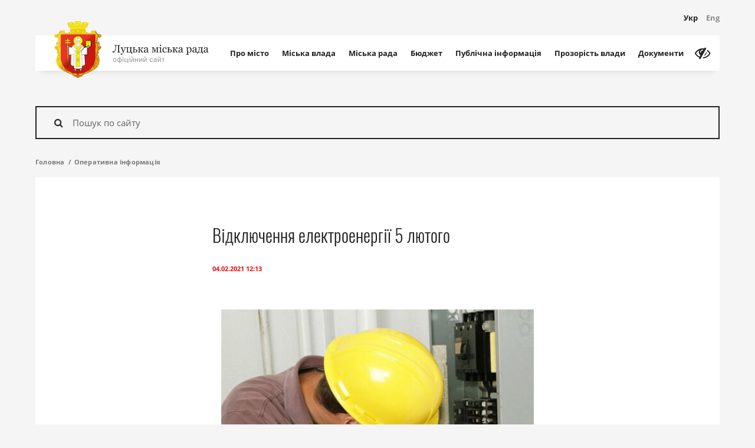

--- FILE ---
content_type: text/html; charset=UTF-8
request_url: https://www.lutskrada.gov.ua/publications/vidkliuchennia-elektroenerhii-5-liutoho5676
body_size: 45485
content:
<!DOCTYPE html>
    <html class="no-js" lang="uk">
    <head>
        <!-- Google tag (gtag.js) -->
        <script async src="https://www.googletagmanager.com/gtag/js?id=G-58VBFB2EPK"></script>
        <script>
        window.dataLayer = window.dataLayer || [];
        function gtag(){dataLayer.push(arguments);}
        gtag('js', new Date());

        gtag('config', 'G-58VBFB2EPK');
        </script>

        <meta charset="utf-8">
        <meta http-equiv="x-ua-compatible" content="ie=edge">
        <meta name="viewport" content="width=device-width, initial-scale=1, user-scalable=0">
        <meta name="google-site-verification" content="88JP2QSpqf8d3UhjPEGfYL_3hcdpaIg_x01HgLEy1xE" />

        <link rel="apple-touch-icon" sizes="76x76" href="/apple-touch-icon.png">
<link rel="icon" type="image/png" sizes="32x32" href="/favicon-32x32.png">
<link rel="icon" type="image/png" sizes="16x16" href="/favicon-16x16.png">
<link rel="manifest" href="/manifest.json">
<link rel="mask-icon" href="/safari-pinned-tab.svg" color="#ff0000">
<meta name="theme-color" content="#ffffff">
            <title>Відключення електроенергії 5 лютого | Офіційний сайт Луцької міської ради</title>

            <meta name="title" content="Відключення електроенергії 5 лютого">
    <meta name="keywords" content="">
    <meta name="description" content="У зв&#39;язку зі здійсненням технічних робіт на теплових пунктах у п&#39;ятницю, 5 лютого, буде вимкнена електроенергія за такими адресами:

з 9.00&hellip;">

            <meta property="og:title" content="Відключення електроенергії 5 лютого" />
    <meta property="og:description" content="У зв&#39;язку зі здійсненням технічних робіт на теплових пунктах у п&#39;ятницю, 5 лютого, буде вимкнена електроенергія за такими адресами:

з 9.00&hellip;" />
    <meta property="og:image" content="https://www.lutskrada.gov.ua/static/content/thumbs/1200x630/w/oe/gmj6gp-awfdrxpjmwirpz47wvtegtziozodioew.jpg" />
    <meta property="og:type" content="article" />

        <meta property="og:url" content="https://www.lutskrada.gov.ua/publications/vidkliuchennia-elektroenerhii-5-liutoho5676" />
        <meta property="og:locale" content="uk_UA">

        <link id="cssApp"
              rel="stylesheet"
              href="https://www.lutskrada.gov.ua/static/pub/css/app.min.b5a50fdf.css"
              data-app="https://www.lutskrada.gov.ua/static/pub/css/app.min.b5a50fdf.css"
              data-vi="https://www.lutskrada.gov.ua/static/src/css/vi.css">

        <link rel="stylesheet" href="https://www.lutskrada.gov.ua/static/src/css/responsive.css" type="text/css">

        <script src="https://www.lutskrada.gov.ua/static/src/js/vendor/modernizr.min.js"></script>
    
<script>(window.BOOMR_mq=window.BOOMR_mq||[]).push(["addVar",{"rua.upush":"false","rua.cpush":"true","rua.upre":"false","rua.cpre":"true","rua.uprl":"false","rua.cprl":"false","rua.cprf":"false","rua.trans":"SJ-a49ddf10-b636-44cf-92a2-43e520a9365f","rua.cook":"false","rua.ims":"false","rua.ufprl":"false","rua.cfprl":"true","rua.isuxp":"false","rua.texp":"norulematch","rua.ceh":"false","rua.ueh":"false","rua.ieh.st":"0"}]);</script>
                              <script>!function(e){var n="https://s.go-mpulse.net/boomerang/";if("False"=="True")e.BOOMR_config=e.BOOMR_config||{},e.BOOMR_config.PageParams=e.BOOMR_config.PageParams||{},e.BOOMR_config.PageParams.pci=!0,n="https://s2.go-mpulse.net/boomerang/";if(window.BOOMR_API_key="QF7EW-EAZMV-CTX92-63BDH-PQZEN",function(){function e(){if(!o){var e=document.createElement("script");e.id="boomr-scr-as",e.src=window.BOOMR.url,e.async=!0,i.parentNode.appendChild(e),o=!0}}function t(e){o=!0;var n,t,a,r,d=document,O=window;if(window.BOOMR.snippetMethod=e?"if":"i",t=function(e,n){var t=d.createElement("script");t.id=n||"boomr-if-as",t.src=window.BOOMR.url,BOOMR_lstart=(new Date).getTime(),e=e||d.body,e.appendChild(t)},!window.addEventListener&&window.attachEvent&&navigator.userAgent.match(/MSIE [67]\./))return window.BOOMR.snippetMethod="s",void t(i.parentNode,"boomr-async");a=document.createElement("IFRAME"),a.src="about:blank",a.title="",a.role="presentation",a.loading="eager",r=(a.frameElement||a).style,r.width=0,r.height=0,r.border=0,r.display="none",i.parentNode.appendChild(a);try{O=a.contentWindow,d=O.document.open()}catch(_){n=document.domain,a.src="javascript:var d=document.open();d.domain='"+n+"';void(0);",O=a.contentWindow,d=O.document.open()}if(n)d._boomrl=function(){this.domain=n,t()},d.write("<bo"+"dy onload='document._boomrl();'>");else if(O._boomrl=function(){t()},O.addEventListener)O.addEventListener("load",O._boomrl,!1);else if(O.attachEvent)O.attachEvent("onload",O._boomrl);d.close()}function a(e){window.BOOMR_onload=e&&e.timeStamp||(new Date).getTime()}if(!window.BOOMR||!window.BOOMR.version&&!window.BOOMR.snippetExecuted){window.BOOMR=window.BOOMR||{},window.BOOMR.snippetStart=(new Date).getTime(),window.BOOMR.snippetExecuted=!0,window.BOOMR.snippetVersion=12,window.BOOMR.url=n+"QF7EW-EAZMV-CTX92-63BDH-PQZEN";var i=document.currentScript||document.getElementsByTagName("script")[0],o=!1,r=document.createElement("link");if(r.relList&&"function"==typeof r.relList.supports&&r.relList.supports("preload")&&"as"in r)window.BOOMR.snippetMethod="p",r.href=window.BOOMR.url,r.rel="preload",r.as="script",r.addEventListener("load",e),r.addEventListener("error",function(){t(!0)}),setTimeout(function(){if(!o)t(!0)},3e3),BOOMR_lstart=(new Date).getTime(),i.parentNode.appendChild(r);else t(!1);if(window.addEventListener)window.addEventListener("load",a,!1);else if(window.attachEvent)window.attachEvent("onload",a)}}(),"".length>0)if(e&&"performance"in e&&e.performance&&"function"==typeof e.performance.setResourceTimingBufferSize)e.performance.setResourceTimingBufferSize();!function(){if(BOOMR=e.BOOMR||{},BOOMR.plugins=BOOMR.plugins||{},!BOOMR.plugins.AK){var n="true"=="true"?1:0,t="",a="aogp2hixgzgiw2lk5e7a-f-981d6e66d-clientnsv4-s.akamaihd.net",i="false"=="true"?2:1,o={"ak.v":"39","ak.cp":"1318992","ak.ai":parseInt("793672",10),"ak.ol":"0","ak.cr":8,"ak.ipv":4,"ak.proto":"h2","ak.rid":"2870612b","ak.r":42951,"ak.a2":n,"ak.m":"a","ak.n":"essl","ak.bpcip":"3.140.253.0","ak.cport":46650,"ak.gh":"23.59.176.204","ak.quicv":"","ak.tlsv":"tls1.3","ak.0rtt":"","ak.0rtt.ed":"","ak.csrc":"-","ak.acc":"","ak.t":"1768614206","ak.ak":"hOBiQwZUYzCg5VSAfCLimQ==P7jYgSM/Q/ikdNewS/nKOaU8hoVEl0UzK8JK+G9OcQIIwsRGldvt021wHaacJA7zg6Emf8lIS90bckMHtmDfS4DDf3JNOcl0ENs7kKOeq0d7kItUeXKDHZEL15NKXEzemkUrauNXz54g6g6O9+Rj4ABeX3FJQ1P6rMugE2Vtxv1czfa5MfQZaXoWm3flmtcYHa5GpM0/bGjcti9FI2WLxndAfYTR7iVcTZc99QhSJcM+46OOMirh5wREaWRQ4V2f1clMRxQ8P9wHxiy8QOpCvmdhD57vIkYbsIKU+L2c+NvPsKKpzlwWxMQIeJKouiNeTrSGfcQRBIidOOkDip6gtxlKKvtHRVp2P7v2jq/DQRZ8KHpd9rCtfWPJpe25VnWoskyL9A7S/9fKw4qbtd1cVAMcaE+dmWvL/OnW9TIBXw0=","ak.pv":"12","ak.dpoabenc":"","ak.tf":i};if(""!==t)o["ak.ruds"]=t;var r={i:!1,av:function(n){var t="http.initiator";if(n&&(!n[t]||"spa_hard"===n[t]))o["ak.feo"]=void 0!==e.aFeoApplied?1:0,BOOMR.addVar(o)},rv:function(){var e=["ak.bpcip","ak.cport","ak.cr","ak.csrc","ak.gh","ak.ipv","ak.m","ak.n","ak.ol","ak.proto","ak.quicv","ak.tlsv","ak.0rtt","ak.0rtt.ed","ak.r","ak.acc","ak.t","ak.tf"];BOOMR.removeVar(e)}};BOOMR.plugins.AK={akVars:o,akDNSPreFetchDomain:a,init:function(){if(!r.i){var e=BOOMR.subscribe;e("before_beacon",r.av,null,null),e("onbeacon",r.rv,null,null),r.i=!0}return this},is_complete:function(){return!0}}}}()}(window);</script></head>

    <body>
        <div class="container">
            <header class="c-banner">
    <div class="c-banner-wrap">
        <div class="c-banner-top">
            <div class="c-logo">
                <a href="https://www.lutskrada.gov.ua" class="c-logo-link">
                    <div class="c-logo-img">
                        <img src="https://www.lutskrada.gov.ua/static/src/img/logo.png" width="80" alt="Луцька міська рада">
                    </div>
                    <div class="c-logo-text">
                        <span class="c-logo-text__main">
                                                                                                <svg class="text-main" height="18px" width="164px" viewBox="0 0 164 18" xmlns="http://www.w3.org/2000/svg" xmlns:xlink="http://www.w3.org/1999/xlink">
	<g stroke="none" stroke-width="1" fill="none" fill-rule="evenodd">
		<g transform="translate(-131.000000, -15.000000)" fill="#222222">
			<g transform="translate(32.000000, -24.000000)">
				<path d="M103.432129,41.262207 C103.112791,41.2065427 102.903321,41.169922 102.803711,41.1523438 L102.803711,40.5283203 L112.717773,40.5283203 L112.717773,41.1523438 C112.55371,41.1582032 112.353029,41.1845701 112.115723,41.2314453 C111.878417,41.2783205 111.701172,41.3222654 111.583984,41.3632812 C111.384765,41.4335941 111.251465,41.5507804 111.184082,41.7148438 C111.116699,41.8789071 111.083008,42.0576162 111.083008,42.2509766 L111.083008,51.2421875 C111.083008,51.4472667 111.116699,51.6201165 111.184082,51.7607422 C111.251465,51.9013679 111.384765,52.0244135 111.583984,52.1298828 C111.683594,52.1826175 111.860839,52.2353513 112.115723,52.2880859 C112.370607,52.3408206 112.571288,52.3701172 112.717773,52.3759766 L112.717773,53 L107.541016,53 L107.541016,52.3759766 C107.681641,52.3642578 107.885253,52.3466798 108.151855,52.3232422 C108.418458,52.2998046 108.601562,52.2646487 108.701172,52.2177734 C108.876954,52.1474606 109.005859,52.0405281 109.087891,51.8969727 C109.169922,51.7534173 109.210938,51.567384 109.210938,51.3388672 L109.210938,41.2666016 L105.853516,41.2666016 C105.853516,43.3115337 105.717287,45.0971603 105.444824,46.6235352 C105.172362,48.14991 104.813479,49.3994092 104.368164,50.3720703 C103.940428,51.3154344 103.464358,52.0185524 102.939941,52.4814453 C102.415525,52.9443383 101.886721,53.1757812 101.353516,53.1757812 C100.861326,53.1757812 100.48047,53.0512708 100.210938,52.8022461 C99.9414049,52.5532214 99.8066406,52.2617204 99.8066406,51.9277344 C99.8066406,51.6699206 99.8930655,51.41797 100.065918,51.171875 C100.23877,50.92578 100.486327,50.8027344 100.808594,50.8027344 C101.037111,50.8027344 101.233398,50.8466792 101.397461,50.9345703 C101.561524,51.0224614 101.696289,51.1249994 101.801758,51.2421875 C101.907227,51.3593756 101.999511,51.4809564 102.078613,51.6069336 C102.157715,51.7329108 102.223633,51.833984 102.276367,51.9101562 C102.499025,51.7285147 102.748045,51.4150413 103.023438,50.9697266 C103.29883,50.5244118 103.571288,49.9003946 103.84082,49.0976562 C104.098634,48.3417931 104.318358,47.4863329 104.5,46.53125 C104.681642,45.5761671 104.772461,44.5068419 104.772461,43.3232422 C104.772461,42.7607394 104.732911,42.3403334 104.653809,42.0620117 C104.574707,41.78369 104.406251,41.5830084 104.148438,41.4599609 C103.990234,41.3837887 103.751466,41.3178714 103.432129,41.262207 Z M113.587891,55.8300781 C113.587891,55.5371079 113.668456,55.2983408 113.82959,55.1137695 C113.990723,54.9291983 114.191405,54.8369141 114.431641,54.8369141 C114.619142,54.8369141 114.780273,54.87207 114.915039,54.9423828 C115.049805,55.0126957 115.169921,55.1035151 115.275391,55.2148438 C115.363282,55.3027348 115.457031,55.4228508 115.556641,55.5751953 C115.65625,55.7275398 115.735351,55.8535151 115.793945,55.953125 C116.086916,55.7949211 116.43701,55.3818393 116.844238,54.7138672 C117.251467,54.0458951 117.545898,53.4599635 117.727539,52.9560547 C117.170896,51.5673759 116.666994,50.3252008 116.21582,49.2294922 C115.764646,48.1337836 115.292971,47.0000059 114.800781,45.828125 C114.689453,45.5585924 114.501954,45.3491218 114.238281,45.199707 C113.974608,45.0502922 113.710939,44.9550783 113.447266,44.9140625 L113.447266,44.3339844 L117.402344,44.3339844 L117.402344,44.9492188 C117.226562,44.9550782 117.015626,44.9916989 116.769531,45.059082 C116.523436,45.1264652 116.400391,45.2041011 116.400391,45.2919922 C116.400391,45.3271486 116.413574,45.3857418 116.439941,45.4677734 C116.466309,45.5498051 116.49707,45.6347652 116.532227,45.7226562 C116.754884,46.3027373 117.094724,47.1391547 117.551758,48.2319336 C118.008791,49.3247125 118.36328,50.1992155 118.615234,50.8554688 C118.878908,50.2285125 119.152831,49.5795932 119.437012,48.9086914 C119.721193,48.2377896 120.039061,47.4453171 120.390625,46.53125 C120.431641,46.4199213 120.490234,46.2661143 120.566406,46.0698242 C120.642579,45.8735342 120.680664,45.7050788 120.680664,45.5644531 C120.680664,45.4121086 120.547365,45.2700202 120.280762,45.1381836 C120.014159,45.006347 119.760743,44.9257814 119.520508,44.8964844 L119.520508,44.3339844 L122.737305,44.3339844 L122.737305,44.8789062 C122.561523,44.9082033 122.33008,45.0092765 122.042969,45.1821289 C121.755858,45.3549813 121.541993,45.5996078 121.401367,45.9160156 C120.704098,47.5332112 120.084475,49.0068293 119.54248,50.3369141 C119.000486,51.6669988 118.588869,52.6455047 118.307617,53.2724609 C117.938475,54.0927775 117.608888,54.7329079 117.318848,55.1928711 C117.028807,55.6528343 116.746095,56.0146471 116.470703,56.2783203 C116.201171,56.5244153 115.956544,56.689941 115.736816,56.7749023 C115.517089,56.8598637 115.29004,56.9023438 115.055664,56.9023438 C114.598631,56.9023438 114.239747,56.7939464 113.979004,56.5771484 C113.71826,56.3603505 113.587891,56.1113295 113.587891,55.8300781 Z M130.673828,53 L123.124023,53 L123.124023,52.4199219 C123.25879,52.4082031 123.397949,52.3964844 123.541504,52.3847656 C123.685059,52.3730468 123.80957,52.3496096 123.915039,52.3144531 C124.079102,52.2617185 124.200683,52.1694343 124.279785,52.0375977 C124.358887,51.9057611 124.398438,51.7343761 124.398438,51.5234375 L124.398438,45.8984375 C124.398438,45.7050772 124.363282,45.543946 124.292969,45.4150391 C124.222656,45.2861322 124.10254,45.1835941 123.932617,45.1074219 C123.780273,45.037109 123.632325,44.9902345 123.48877,44.9667969 C123.345214,44.9433593 123.211915,44.9257813 123.088867,44.9140625 L123.088867,44.3339844 L127.325195,44.3339844 L127.325195,44.9140625 C127.155273,44.9257813 127.00879,44.9404296 126.885742,44.9580078 C126.762695,44.975586 126.648438,44.9960936 126.542969,45.0195312 C126.378905,45.0664065 126.25293,45.1601555 126.165039,45.3007812 C126.077148,45.441407 126.033203,45.6113271 126.033203,45.8105469 L126.033203,51.4707031 C126.033203,51.787111 126.106445,52.0053705 126.25293,52.1254883 C126.399415,52.2456061 126.601561,52.3085937 126.859375,52.3144531 C127.00586,52.3144531 127.17578,52.3188476 127.369141,52.3276367 C127.562501,52.3364258 127.782225,52.3408203 128.02832,52.3408203 C128.215821,52.3408203 128.410644,52.3378907 128.612793,52.3320312 C128.814942,52.3261718 129.012694,52.3203125 129.206055,52.3144531 C129.45215,52.3085937 129.603027,52.254395 129.658691,52.1518555 C129.714356,52.0493159 129.742188,51.8750012 129.742188,51.6289062 L129.742188,45.8984375 C129.742188,45.7050772 129.701172,45.5424811 129.619141,45.4106445 C129.537109,45.2788079 129.414063,45.1777347 129.25,45.1074219 C129.097655,45.037109 128.952637,44.9902345 128.814941,44.9667969 C128.677245,44.9433593 128.543946,44.9257813 128.415039,44.9140625 L128.415039,44.3339844 L132.651367,44.3339844 L132.651367,44.9140625 C132.481444,44.9257813 132.333497,44.9404296 132.20752,44.9580078 C132.081542,44.975586 131.965821,44.9960936 131.860352,45.0195312 C131.696288,45.0664065 131.574707,45.1586907 131.495605,45.2963867 C131.416504,45.4340827 131.376953,45.6054677 131.376953,45.8105469 L131.376953,51.453125 C131.376953,51.7636734 131.437011,51.9848626 131.557129,52.1166992 C131.677247,52.2485358 131.930662,52.3144531 132.317383,52.3144531 L132.879883,52.3144531 L132.879883,55.5664062 L132.24707,55.5664062 C132.129882,54.9804658 131.923341,54.4238308 131.627441,53.8964844 C131.331541,53.369138 131.013674,53.0703129 130.673828,53 Z M140.104492,50.2929688 C140.104492,49.8007788 139.925783,49.3803728 139.568359,49.0317383 C139.210936,48.6831037 138.689457,48.5087891 138.003906,48.5087891 C137.716795,48.5087891 137.479493,48.5190429 137.291992,48.5395508 C137.104491,48.5600587 136.960938,48.5703125 136.861328,48.5703125 L136.861328,51.6640625 C136.861328,51.9101575 136.950683,52.0947259 137.129395,52.2177734 C137.308106,52.3408209 137.631834,52.4023438 138.100586,52.4023438 C138.499025,52.4023438 138.831542,52.3378913 139.098145,52.2089844 C139.364747,52.0800775 139.568359,51.9160166 139.708984,51.7167969 C139.861329,51.4999989 139.965332,51.2744152 140.020996,51.0400391 C140.07666,50.8056629 140.104492,50.5566419 140.104492,50.2929688 Z M141.879883,50.3369141 C141.879883,50.799807 141.780274,51.1997053 141.581055,51.5366211 C141.381835,51.8735368 141.124025,52.1503895 140.807617,52.3671875 C140.491209,52.5781261 140.13965,52.7363276 139.75293,52.8417969 C139.366209,52.9472662 138.961916,53 138.540039,53 L133.969727,53 L133.969727,52.4199219 C134.104493,52.4082031 134.243652,52.3964844 134.387207,52.3847656 C134.530762,52.3730468 134.655273,52.3496096 134.760742,52.3144531 C134.924806,52.2617185 135.046386,52.1694343 135.125488,52.0375977 C135.20459,51.9057611 135.244141,51.7343761 135.244141,51.5234375 L135.244141,45.8984375 C135.244141,45.7050772 135.203125,45.5424811 135.121094,45.4106445 C135.039062,45.2788079 134.916016,45.1777347 134.751953,45.1074219 C134.599609,45.037109 134.451661,44.9902345 134.308105,44.9667969 C134.16455,44.9433593 134.031251,44.9257813 133.908203,44.9140625 L133.908203,44.3339844 L138.276367,44.3339844 L138.276367,44.9140625 C138.100585,44.9257813 137.9292,44.9389648 137.762207,44.9536133 C137.595214,44.9682618 137.456055,44.9902342 137.344727,45.0195312 C137.163085,45.0722659 137.03711,45.1718743 136.966797,45.3183594 C136.896484,45.4648445 136.861328,45.6289053 136.861328,45.8105469 L136.861328,47.8759766 C137.095704,47.8701172 137.296386,47.862793 137.463379,47.8540039 C137.630372,47.8452148 137.872069,47.8408203 138.188477,47.8408203 C138.756839,47.8408203 139.256346,47.88623 139.687012,47.9770508 C140.117678,48.0678715 140.491209,48.2070303 140.807617,48.3945312 C141.147463,48.593751 141.411132,48.8486313 141.598633,49.1591797 C141.786134,49.4697281 141.879883,49.8623023 141.879883,50.3369141 Z M152.092773,53 L149.113281,53 C148.966796,52.5195288 148.834962,52.1079119 148.717773,51.7651367 C148.600585,51.4223616 148.427736,51.0253929 148.199219,50.5742188 C147.923827,50.0234347 147.620607,49.6250012 147.289551,49.3789062 C146.958494,49.1328113 146.532229,49.0097656 146.010742,49.0097656 L145.808594,49.0097656 L145.808594,51.4355469 C145.808594,51.6347666 145.849609,51.7988275 145.931641,51.9277344 C146.013672,52.0566413 146.136718,52.1562496 146.300781,52.2265625 C146.423829,52.2851565 146.557128,52.3291014 146.700684,52.3583984 C146.844239,52.3876955 146.992187,52.4082031 147.144531,52.4199219 L147.144531,53 L142.916992,53 L142.916992,52.4199219 C143.051758,52.4082031 143.190917,52.3964844 143.334473,52.3847656 C143.478028,52.3730468 143.602539,52.3496096 143.708008,52.3144531 C143.872071,52.2617185 143.993652,52.1694343 144.072754,52.0375977 C144.151856,51.9057611 144.191406,51.7343761 144.191406,51.5234375 L144.191406,45.8984375 C144.191406,45.7050772 144.150391,45.5424811 144.068359,45.4106445 C143.986328,45.2788079 143.863282,45.1777347 143.699219,45.1074219 C143.546874,45.037109 143.398926,44.9902345 143.255371,44.9667969 C143.111816,44.9433593 142.978516,44.9257813 142.855469,44.9140625 L142.855469,44.3339844 L147.083008,44.3339844 L147.083008,44.9140625 C146.913085,44.9257813 146.765137,44.9404296 146.63916,44.9580078 C146.513183,44.975586 146.397461,44.9960936 146.291992,45.0195312 C146.127929,45.0664065 146.006348,45.1586907 145.927246,45.2963867 C145.848144,45.4340827 145.808594,45.6054677 145.808594,45.8105469 L145.808594,48.3505859 L146.362305,48.3505859 C146.555665,48.3505859 146.749022,48.3125004 146.942383,48.2363281 C147.135743,48.1601559 147.296874,48.0546882 147.425781,47.9199219 C147.589845,47.7441397 147.736327,47.5126967 147.865234,47.2255859 C147.994141,46.9384751 148.102539,46.6689466 148.19043,46.4169922 C148.28418,46.153319 148.391113,45.8808608 148.51123,45.5996094 C148.631348,45.318358 148.752929,45.1015633 148.875977,44.9492188 C149.092775,44.6855456 149.325682,44.4995123 149.574707,44.3911133 C149.823732,44.2827143 150.097655,44.2285156 150.396484,44.2285156 C150.847659,44.2285156 151.17871,44.3251943 151.389648,44.5185547 C151.600587,44.711915 151.706055,44.9550767 151.706055,45.2480469 C151.706055,45.5000013 151.622559,45.716796 151.455566,45.8984375 C151.288573,46.080079 151.067384,46.1708984 150.791992,46.1708984 C150.528319,46.1708984 150.321778,46.1035163 150.172363,45.96875 C150.022948,45.8339837 149.816408,45.6084 149.552734,45.2919922 C149.441406,45.3916021 149.334473,45.6010726 149.231934,45.9204102 C149.129394,46.2397477 149.03125,46.51953 148.9375,46.7597656 C148.761718,47.2343774 148.581544,47.6005846 148.396973,47.8583984 C148.212401,48.1162122 147.997072,48.324218 147.750977,48.4824219 L147.750977,48.5966797 C148.284182,48.702149 148.707518,48.8955064 149.020996,49.1767578 C149.334474,49.4580092 149.599608,49.8124979 149.816406,50.2402344 C149.921876,50.4453135 150.040527,50.6957993 150.172363,50.9916992 C150.3042,51.2875991 150.390625,51.4824214 150.431641,51.5761719 C150.548829,51.8398451 150.689452,52.020019 150.853516,52.1166992 C151.017579,52.2133794 151.169921,52.2734374 151.310547,52.296875 C151.445313,52.326172 151.581542,52.3510741 151.719238,52.371582 C151.856934,52.3920899 151.981445,52.4082031 152.092773,52.4199219 L152.092773,53 Z M161.03125,52.8417969 C160.755858,52.9414067 160.514161,53.0219723 160.306152,53.0834961 C160.098143,53.1450198 159.862306,53.1757812 159.598633,53.1757812 C159.141599,53.1757812 158.776857,53.0688487 158.504395,52.8549805 C158.231932,52.6411122 158.057618,52.3291036 157.981445,51.9189453 L157.928711,51.9189453 C157.54785,52.3408224 157.139162,52.6630848 156.702637,52.8857422 C156.266111,53.1083996 155.740237,53.2197266 155.125,53.2197266 C154.474606,53.2197266 153.939944,53.0205098 153.520996,52.6220703 C153.102049,52.2236308 152.892578,51.7021517 152.892578,51.0576172 C152.892578,50.7236311 152.939453,50.424806 153.033203,50.1611328 C153.126954,49.8974596 153.267577,49.6601573 153.455078,49.4492188 C153.601563,49.2734366 153.794921,49.1166999 154.035156,48.9790039 C154.275392,48.8413079 154.500976,48.7314457 154.711914,48.6494141 C154.975587,48.5498042 155.51025,48.3652357 156.315918,48.0957031 C157.121586,47.8261705 157.665038,47.6152351 157.946289,47.4628906 L157.946289,46.5927734 C157.946289,46.5166012 157.930176,46.3701183 157.897949,46.1533203 C157.865722,45.9365224 157.796876,45.7314463 157.691406,45.5380859 C157.574218,45.321288 157.408692,45.132325 157.194824,44.9711914 C156.980956,44.8100578 156.677736,44.7294922 156.285156,44.7294922 C156.015624,44.7294922 155.765138,44.7749019 155.533691,44.8657227 C155.302245,44.9565434 155.139649,45.0517573 155.045898,45.1513672 C155.045898,45.2685553 155.07373,45.4414051 155.129395,45.6699219 C155.185059,45.8984386 155.212891,46.109374 155.212891,46.3027344 C155.212891,46.5078135 155.120606,46.6953117 154.936035,46.8652344 C154.751464,47.0351571 154.495119,47.1201172 154.166992,47.1201172 C153.874022,47.1201172 153.658692,47.0161143 153.520996,46.8081055 C153.3833,46.6000966 153.314453,46.3671888 153.314453,46.109375 C153.314453,45.8398424 153.409667,45.5820325 153.600098,45.3359375 C153.790528,45.0898425 154.038084,44.8701182 154.342773,44.6767578 C154.606447,44.5126945 154.925779,44.3735357 155.300781,44.2592773 C155.675783,44.145019 156.04199,44.0878906 156.399414,44.0878906 C156.891604,44.0878906 157.320799,44.1215817 157.687012,44.1889648 C158.053224,44.256348 158.385741,44.4013661 158.68457,44.6240234 C158.9834,44.8408214 159.210448,45.135252 159.365723,45.5073242 C159.520997,45.8793964 159.598633,46.3583955 159.598633,46.9443359 C159.598633,47.7822308 159.589844,48.5248991 159.572266,49.1723633 C159.554687,49.8198275 159.545898,50.5273399 159.545898,51.2949219 C159.545898,51.5234386 159.585449,51.7050775 159.664551,51.8398438 C159.743653,51.97461 159.865234,52.0888667 160.029297,52.1826172 C160.117188,52.2353518 160.256347,52.2646484 160.446777,52.2705078 C160.637208,52.2763672 160.83203,52.2792969 161.03125,52.2792969 L161.03125,52.8417969 Z M157.963867,48.2011719 C157.465818,48.347657 157.029299,48.4912102 156.654297,48.6318359 C156.279295,48.7724616 155.930666,48.9482411 155.608398,49.1591797 C155.315428,49.3583994 155.083985,49.5942369 154.914062,49.8666992 C154.74414,50.1391615 154.65918,50.4628887 154.65918,50.8378906 C154.65918,51.3242212 154.78662,51.6816395 155.041504,51.9101562 C155.296388,52.138673 155.620115,52.2529297 156.012695,52.2529297 C156.428713,52.2529297 156.79492,52.1518565 157.111328,51.949707 C157.427736,51.7475576 157.694335,51.5087904 157.911133,51.2333984 L157.963867,48.2011719 Z M177.862305,53 L173.617188,53 L173.617188,52.4199219 C173.751954,52.4082031 173.891113,52.3964844 174.034668,52.3847656 C174.178223,52.3730468 174.302734,52.3496096 174.408203,52.3144531 C174.578126,52.2617185 174.708496,52.1665046 174.799316,52.0288086 C174.890137,51.8911126 174.935547,51.7226572 174.935547,51.5234375 L174.935547,45.2480469 L174.724609,45.2480469 L171.789062,52.859375 L171.244141,52.859375 L168.484375,45.0986328 L168.291016,45.0986328 L168.291016,51.171875 C168.291016,51.4707046 168.333496,51.7050773 168.418457,51.875 C168.503418,52.0449227 168.624999,52.1621091 168.783203,52.2265625 C168.906251,52.2851565 169.03955,52.3291014 169.183105,52.3583984 C169.326661,52.3876955 169.474609,52.4082031 169.626953,52.4199219 L169.626953,53 L166.251953,53 L166.251953,52.4199219 C166.386719,52.4082031 166.525878,52.3964844 166.669434,52.3847656 C166.812989,52.3730468 166.937499,52.3496096 167.042969,52.3144531 C167.218751,52.2558591 167.343261,52.1401376 167.416504,51.9672852 C167.489746,51.7944327 167.526367,51.5585952 167.526367,51.2597656 L167.526367,45.9863281 C167.526367,45.7578114 167.485352,45.5717781 167.40332,45.4282227 C167.321289,45.2846673 167.198243,45.1777347 167.03418,45.1074219 C166.881835,45.037109 166.733887,44.9902345 166.590332,44.9667969 C166.446777,44.9433593 166.313477,44.9257813 166.19043,44.9140625 L166.19043,44.3339844 L169.793945,44.3339844 L171.964844,50.5390625 L173.880859,45.3974609 C173.939453,45.2275382 174.003906,45.0253918 174.074219,44.7910156 C174.144532,44.5566395 174.182617,44.4042972 174.188477,44.3339844 L177.827148,44.3339844 L177.827148,44.9140625 C177.657226,44.9257813 177.509278,44.9404296 177.383301,44.9580078 C177.257324,44.975586 177.141602,44.9960936 177.036133,45.0195312 C176.872069,45.0664065 176.750489,45.1586907 176.671387,45.2963867 C176.592285,45.4340827 176.552734,45.6054677 176.552734,45.8105469 L176.552734,51.4355469 C176.552734,51.640626 176.58789,51.8061517 176.658203,51.9321289 C176.728516,52.0581061 176.848632,52.1562496 177.018555,52.2265625 C177.141602,52.2851565 177.274902,52.3291014 177.418457,52.3583984 C177.562012,52.3876955 177.70996,52.4082031 177.862305,52.4199219 L177.862305,53 Z M183.320312,53 L179.12793,53 L179.12793,52.4199219 C179.262696,52.4082031 179.401855,52.3964844 179.54541,52.3847656 C179.688966,52.3730468 179.813476,52.3496096 179.918945,52.3144531 C180.083009,52.2617185 180.204589,52.1694343 180.283691,52.0375977 C180.362793,51.9057611 180.402344,51.7343761 180.402344,51.5234375 L180.402344,46.1708984 C180.402344,45.9833975 180.359864,45.8120125 180.274902,45.6567383 C180.189941,45.5014641 180.07129,45.3710943 179.918945,45.265625 C179.807617,45.1953121 179.646485,45.1352542 179.435547,45.0854492 C179.224608,45.0356443 179.031251,45.0048829 178.855469,44.9931641 L178.855469,44.421875 L181.914062,44.2285156 L182.037109,44.3515625 L182.037109,51.4179688 C182.037109,51.6230479 182.07666,51.7929681 182.155762,51.9277344 C182.234864,52.0625007 182.359374,52.1621091 182.529297,52.2265625 C182.658204,52.2792971 182.784179,52.3217772 182.907227,52.3540039 C183.030274,52.3862306 183.167968,52.4082031 183.320312,52.4199219 L183.320312,53 Z M182.212891,40.8095703 C182.212891,41.1435564 182.103028,41.4350573 181.883301,41.684082 C181.663573,41.9331067 181.39258,42.0576172 181.070312,42.0576172 C180.771483,42.0576172 180.512208,41.938966 180.29248,41.7016602 C180.072753,41.4643543 179.962891,41.1933609 179.962891,40.8886719 C179.962891,40.5664046 180.072753,40.2851575 180.29248,40.0449219 C180.512208,39.8046863 180.771483,39.6845703 181.070312,39.6845703 C181.404299,39.6845703 181.678222,39.7973622 181.89209,40.0229492 C182.105958,40.2485363 182.212891,40.5107407 182.212891,40.8095703 Z M188.391602,53.2285156 C187.137689,53.2285156 186.156254,52.8125042 185.447266,51.9804688 C184.738278,51.1484333 184.383789,50.0322336 184.383789,48.6318359 C184.383789,48.0224579 184.479003,47.4526394 184.669434,46.9223633 C184.859864,46.3920872 185.136717,45.9101584 185.5,45.4765625 C185.845705,45.0605448 186.279294,44.7250989 186.800781,44.4702148 C187.322268,44.2153308 187.890622,44.0878906 188.505859,44.0878906 C189.355473,44.0878906 190.046872,44.2915019 190.580078,44.6987305 C191.113284,45.1059591 191.379883,45.6611293 191.379883,46.3642578 C191.379883,46.657228 191.309571,46.9165028 191.168945,47.1420898 C191.02832,47.3676769 190.796877,47.4804688 190.474609,47.4804688 C190.128905,47.4804688 189.860841,47.392579 189.67041,47.2167969 C189.47998,47.0410147 189.384766,46.8447276 189.384766,46.6279297 C189.384766,46.3642565 189.419922,46.0932631 189.490234,45.8149414 C189.560547,45.5366197 189.601562,45.3330085 189.613281,45.2041016 C189.507812,45.02246 189.351075,44.9008792 189.143066,44.8393555 C188.935058,44.7778317 188.710939,44.7470703 188.470703,44.7470703 C188.189452,44.7470703 187.921388,44.8071283 187.666504,44.9272461 C187.41162,45.0473639 187.164064,45.2685531 186.923828,45.5908203 C186.70703,45.8837905 186.531251,46.2792944 186.396484,46.7773438 C186.261718,47.2753931 186.194336,47.8701137 186.194336,48.5615234 C186.194336,49.6513726 186.436033,50.5405239 186.919434,51.2290039 C187.402834,51.9174839 188.037105,52.2617188 188.822266,52.2617188 C189.390628,52.2617188 189.866697,52.1240248 190.250488,51.8486328 C190.634279,51.5732408 190.990233,51.160159 191.318359,50.609375 L191.880859,50.9785156 C191.494139,51.6699253 190.984378,52.2177714 190.351562,52.6220703 C189.718747,53.0263692 189.065433,53.2285156 188.391602,53.2285156 Z M198.709961,50.2929688 C198.709961,49.8007788 198.531252,49.3803728 198.173828,49.0317383 C197.816404,48.6831037 197.294925,48.5087891 196.609375,48.5087891 C196.322264,48.5087891 196.084962,48.5190429 195.897461,48.5395508 C195.70996,48.5600587 195.566407,48.5703125 195.466797,48.5703125 L195.466797,51.6640625 C195.466797,51.9101575 195.556151,52.0947259 195.734863,52.2177734 C195.913575,52.3408209 196.237302,52.4023438 196.706055,52.4023438 C197.104494,52.4023438 197.43701,52.3378913 197.703613,52.2089844 C197.970216,52.0800775 198.173827,51.9160166 198.314453,51.7167969 C198.466798,51.4999989 198.570801,51.2744152 198.626465,51.0400391 C198.682129,50.8056629 198.709961,50.5566419 198.709961,50.2929688 Z M200.485352,50.3369141 C200.485352,50.799807 200.385743,51.1997053 200.186523,51.5366211 C199.987304,51.8735368 199.729494,52.1503895 199.413086,52.3671875 C199.096678,52.5781261 198.745119,52.7363276 198.358398,52.8417969 C197.971678,52.9472662 197.567385,53 197.145508,53 L192.575195,53 L192.575195,52.4199219 C192.709962,52.4082031 192.84912,52.3964844 192.992676,52.3847656 C193.136231,52.3730468 193.260742,52.3496096 193.366211,52.3144531 C193.530274,52.2617185 193.651855,52.1694343 193.730957,52.0375977 C193.810059,51.9057611 193.849609,51.7343761 193.849609,51.5234375 L193.849609,45.8984375 C193.849609,45.7050772 193.808594,45.5424811 193.726562,45.4106445 C193.644531,45.2788079 193.521485,45.1777347 193.357422,45.1074219 C193.205077,45.037109 193.05713,44.9902345 192.913574,44.9667969 C192.770019,44.9433593 192.636719,44.9257813 192.513672,44.9140625 L192.513672,44.3339844 L196.881836,44.3339844 L196.881836,44.9140625 C196.706054,44.9257813 196.534669,44.9389648 196.367676,44.9536133 C196.200683,44.9682618 196.061524,44.9902342 195.950195,45.0195312 C195.768554,45.0722659 195.642578,45.1718743 195.572266,45.3183594 C195.501953,45.4648445 195.466797,45.6289053 195.466797,45.8105469 L195.466797,47.8759766 C195.701173,47.8701172 195.901855,47.862793 196.068848,47.8540039 C196.235841,47.8452148 196.477537,47.8408203 196.793945,47.8408203 C197.362308,47.8408203 197.861814,47.88623 198.29248,47.9770508 C198.723147,48.0678715 199.096678,48.2070303 199.413086,48.3945312 C199.752931,48.593751 200.016601,48.8486313 200.204102,49.1591797 C200.391603,49.4697281 200.485352,49.8623023 200.485352,50.3369141 Z M210.698242,53 L207.71875,53 C207.572265,52.5195288 207.44043,52.1079119 207.323242,51.7651367 C207.206054,51.4223616 207.033204,51.0253929 206.804688,50.5742188 C206.529295,50.0234347 206.226076,49.6250012 205.89502,49.3789062 C205.563963,49.1328113 205.137698,49.0097656 204.616211,49.0097656 L204.414062,49.0097656 L204.414062,51.4355469 C204.414062,51.6347666 204.455078,51.7988275 204.537109,51.9277344 C204.619141,52.0566413 204.742187,52.1562496 204.90625,52.2265625 C205.029297,52.2851565 205.162597,52.3291014 205.306152,52.3583984 C205.449708,52.3876955 205.597655,52.4082031 205.75,52.4199219 L205.75,53 L201.522461,53 L201.522461,52.4199219 C201.657227,52.4082031 201.796386,52.3964844 201.939941,52.3847656 C202.083497,52.3730468 202.208007,52.3496096 202.313477,52.3144531 C202.47754,52.2617185 202.599121,52.1694343 202.678223,52.0375977 C202.757325,51.9057611 202.796875,51.7343761 202.796875,51.5234375 L202.796875,45.8984375 C202.796875,45.7050772 202.75586,45.5424811 202.673828,45.4106445 C202.591796,45.2788079 202.468751,45.1777347 202.304688,45.1074219 C202.152343,45.037109 202.004395,44.9902345 201.86084,44.9667969 C201.717284,44.9433593 201.583985,44.9257813 201.460938,44.9140625 L201.460938,44.3339844 L205.688477,44.3339844 L205.688477,44.9140625 C205.518554,44.9257813 205.370606,44.9404296 205.244629,44.9580078 C205.118652,44.975586 205.00293,44.9960936 204.897461,45.0195312 C204.733398,45.0664065 204.611817,45.1586907 204.532715,45.2963867 C204.453613,45.4340827 204.414062,45.6054677 204.414062,45.8105469 L204.414062,48.3505859 L204.967773,48.3505859 C205.161134,48.3505859 205.354491,48.3125004 205.547852,48.2363281 C205.741212,48.1601559 205.902343,48.0546882 206.03125,47.9199219 C206.195313,47.7441397 206.341796,47.5126967 206.470703,47.2255859 C206.59961,46.9384751 206.708007,46.6689466 206.795898,46.4169922 C206.889649,46.153319 206.996581,45.8808608 207.116699,45.5996094 C207.236817,45.318358 207.358398,45.1015633 207.481445,44.9492188 C207.698243,44.6855456 207.931151,44.4995123 208.180176,44.3911133 C208.4292,44.2827143 208.703124,44.2285156 209.001953,44.2285156 C209.453127,44.2285156 209.784179,44.3251943 209.995117,44.5185547 C210.206056,44.711915 210.311523,44.9550767 210.311523,45.2480469 C210.311523,45.5000013 210.228028,45.716796 210.061035,45.8984375 C209.894042,46.080079 209.672853,46.1708984 209.397461,46.1708984 C209.133788,46.1708984 208.927247,46.1035163 208.777832,45.96875 C208.628417,45.8339837 208.421876,45.6084 208.158203,45.2919922 C208.046874,45.3916021 207.939942,45.6010726 207.837402,45.9204102 C207.734863,46.2397477 207.636719,46.51953 207.542969,46.7597656 C207.367187,47.2343774 207.187013,47.6005846 207.002441,47.8583984 C206.81787,48.1162122 206.60254,48.324218 206.356445,48.4824219 L206.356445,48.5966797 C206.889651,48.702149 207.312987,48.8955064 207.626465,49.1767578 C207.939943,49.4580092 208.205077,49.8124979 208.421875,50.2402344 C208.527344,50.4453135 208.645995,50.6957993 208.777832,50.9916992 C208.909669,51.2875991 208.996094,51.4824214 209.037109,51.5761719 C209.154297,51.8398451 209.294921,52.020019 209.458984,52.1166992 C209.623048,52.2133794 209.77539,52.2734374 209.916016,52.296875 C210.050782,52.326172 210.187011,52.3510741 210.324707,52.371582 C210.462403,52.3920899 210.586914,52.4082031 210.698242,52.4199219 L210.698242,53 Z M219.636719,52.8417969 C219.361327,52.9414067 219.11963,53.0219723 218.911621,53.0834961 C218.703612,53.1450198 218.467775,53.1757812 218.204102,53.1757812 C217.747068,53.1757812 217.382326,53.0688487 217.109863,52.8549805 C216.837401,52.6411122 216.663086,52.3291036 216.586914,51.9189453 L216.53418,51.9189453 C216.153318,52.3408224 215.744631,52.6630848 215.308105,52.8857422 C214.87158,53.1083996 214.345706,53.2197266 213.730469,53.2197266 C213.080075,53.2197266 212.545412,53.0205098 212.126465,52.6220703 C211.707517,52.2236308 211.498047,51.7021517 211.498047,51.0576172 C211.498047,50.7236311 211.544921,50.424806 211.638672,50.1611328 C211.732422,49.8974596 211.873046,49.6601573 212.060547,49.4492188 C212.207032,49.2734366 212.400389,49.1166999 212.640625,48.9790039 C212.880861,48.8413079 213.106444,48.7314457 213.317383,48.6494141 C213.581056,48.5498042 214.115719,48.3652357 214.921387,48.0957031 C215.727055,47.8261705 216.270506,47.6152351 216.551758,47.4628906 L216.551758,46.5927734 C216.551758,46.5166012 216.535645,46.3701183 216.503418,46.1533203 C216.471191,45.9365224 216.402344,45.7314463 216.296875,45.5380859 C216.179687,45.321288 216.014161,45.132325 215.800293,44.9711914 C215.586425,44.8100578 215.283205,44.7294922 214.890625,44.7294922 C214.621092,44.7294922 214.370607,44.7749019 214.13916,44.8657227 C213.907714,44.9565434 213.745118,45.0517573 213.651367,45.1513672 C213.651367,45.2685553 213.679199,45.4414051 213.734863,45.6699219 C213.790528,45.8984386 213.818359,46.109374 213.818359,46.3027344 C213.818359,46.5078135 213.726075,46.6953117 213.541504,46.8652344 C213.356933,47.0351571 213.100588,47.1201172 212.772461,47.1201172 C212.479491,47.1201172 212.264161,47.0161143 212.126465,46.8081055 C211.988769,46.6000966 211.919922,46.3671888 211.919922,46.109375 C211.919922,45.8398424 212.015136,45.5820325 212.205566,45.3359375 C212.395997,45.0898425 212.643553,44.8701182 212.948242,44.6767578 C213.211915,44.5126945 213.531248,44.3735357 213.90625,44.2592773 C214.281252,44.145019 214.647459,44.0878906 215.004883,44.0878906 C215.497073,44.0878906 215.926268,44.1215817 216.29248,44.1889648 C216.658693,44.256348 216.991209,44.4013661 217.290039,44.6240234 C217.588869,44.8408214 217.815917,45.135252 217.971191,45.5073242 C218.126466,45.8793964 218.204102,46.3583955 218.204102,46.9443359 C218.204102,47.7822308 218.195313,48.5248991 218.177734,49.1723633 C218.160156,49.8198275 218.151367,50.5273399 218.151367,51.2949219 C218.151367,51.5234386 218.190918,51.7050775 218.27002,51.8398438 C218.349121,51.97461 218.470702,52.0888667 218.634766,52.1826172 C218.722657,52.2353518 218.861815,52.2646484 219.052246,52.2705078 C219.242677,52.2763672 219.437499,52.2792969 219.636719,52.2792969 L219.636719,52.8417969 Z M216.569336,48.2011719 C216.071287,48.347657 215.634768,48.4912102 215.259766,48.6318359 C214.884764,48.7724616 214.536134,48.9482411 214.213867,49.1591797 C213.920897,49.3583994 213.689454,49.5942369 213.519531,49.8666992 C213.349609,50.1391615 213.264648,50.4628887 213.264648,50.8378906 C213.264648,51.3242212 213.392089,51.6816395 213.646973,51.9101562 C213.901857,52.138673 214.225584,52.2529297 214.618164,52.2529297 C215.034182,52.2529297 215.400389,52.1518565 215.716797,51.949707 C216.033205,51.7475576 216.299804,51.5087904 216.516602,51.2333984 L216.569336,48.2011719 Z M232.758789,45.3623047 C233.104494,45.772463 233.372558,46.2485324 233.562988,46.7905273 C233.753419,47.3325222 233.848633,47.952145 233.848633,48.6494141 C233.848633,49.3349644 233.734376,49.9604464 233.505859,50.5258789 C233.277343,51.0913114 232.975588,51.5732402 232.600586,51.9716797 C232.208006,52.3759786 231.771487,52.6865224 231.291016,52.9033203 C230.810544,53.1201183 230.300784,53.2285156 229.761719,53.2285156 C229.240232,53.2285156 228.812502,53.1699225 228.478516,53.0527344 C228.14453,52.9355463 227.872071,52.7978524 227.661133,52.6396484 L227.59082,52.6396484 L227.59082,55.2412109 C227.59082,55.4521495 227.631836,55.627929 227.713867,55.7685547 C227.795899,55.9091804 227.921874,56.0117184 228.091797,56.0761719 C228.232423,56.1289065 228.433104,56.1801755 228.693848,56.2299805 C228.954591,56.2797854 229.169921,56.3076172 229.339844,56.3134766 L229.339844,56.9023438 L224.49707,56.9023438 L224.49707,56.3134766 C224.678712,56.3017578 224.854491,56.2871095 225.024414,56.2695312 C225.194337,56.251953 225.346679,56.2226565 225.481445,56.1816406 C225.657227,56.1230466 225.780273,56.0205085 225.850586,55.8740234 C225.920899,55.7275383 225.956055,55.5546885 225.956055,55.3554688 L225.956055,46.1357422 C225.956055,45.9599601 225.91211,45.7900399 225.824219,45.6259766 C225.736328,45.4619132 225.622071,45.3300786 225.481445,45.2304688 C225.375976,45.1601559 225.229493,45.1059572 225.041992,45.0678711 C224.854491,45.029785 224.672852,45.0048829 224.49707,44.9931641 L224.49707,44.421875 L227.450195,44.2285156 L227.573242,44.3339844 L227.573242,45.3095703 L227.643555,45.3271484 C227.948244,44.9755842 228.32617,44.6826184 228.777344,44.4482422 C229.228518,44.213866 229.676756,44.0966797 230.12207,44.0966797 C230.661136,44.0966797 231.154783,44.2109364 231.603027,44.4394531 C232.051272,44.6679699 232.436522,44.975584 232.758789,45.3623047 Z M231.326172,51.59375 C231.560548,51.2304669 231.733398,50.8085962 231.844727,50.328125 C231.956055,49.8476538 232.011719,49.3115264 232.011719,48.7197266 C232.011719,48.2861306 231.964844,47.8437523 231.871094,47.3925781 C231.777343,46.941404 231.63086,46.5488298 231.431641,46.2148438 C231.232421,45.8749983 230.971681,45.5996104 230.649414,45.3886719 C230.327147,45.1777333 229.940432,45.0722656 229.489258,45.0722656 C229.055662,45.0722656 228.686525,45.1674795 228.381836,45.3579102 C228.077147,45.5483408 227.813478,45.7753893 227.59082,46.0390625 L227.59082,51.1630859 C227.643555,51.3212899 227.72998,51.4853507 227.850098,51.6552734 C227.970215,51.8251962 228.103515,51.9716791 228.25,52.0947266 C228.431642,52.2412117 228.627929,52.3598628 228.838867,52.4506836 C229.049806,52.5415044 229.307616,52.5869141 229.612305,52.5869141 C229.940431,52.5869141 230.256834,52.5004891 230.561523,52.3276367 C230.866212,52.1547843 231.121093,51.9101578 231.326172,51.59375 Z M243.332031,52.8417969 C243.056639,52.9414067 242.814942,53.0219723 242.606934,53.0834961 C242.398925,53.1450198 242.163087,53.1757812 241.899414,53.1757812 C241.442381,53.1757812 241.077638,53.0688487 240.805176,52.8549805 C240.532713,52.6411122 240.358399,52.3291036 240.282227,51.9189453 L240.229492,51.9189453 C239.848631,52.3408224 239.439944,52.6630848 239.003418,52.8857422 C238.566892,53.1083996 238.041019,53.2197266 237.425781,53.2197266 C236.775387,53.2197266 236.240725,53.0205098 235.821777,52.6220703 C235.40283,52.2236308 235.193359,51.7021517 235.193359,51.0576172 C235.193359,50.7236311 235.240234,50.424806 235.333984,50.1611328 C235.427735,49.8974596 235.568358,49.6601573 235.755859,49.4492188 C235.902344,49.2734366 236.095702,49.1166999 236.335938,48.9790039 C236.576173,48.8413079 236.801757,48.7314457 237.012695,48.6494141 C237.276369,48.5498042 237.811031,48.3652357 238.616699,48.0957031 C239.422367,47.8261705 239.965819,47.6152351 240.24707,47.4628906 L240.24707,46.5927734 C240.24707,46.5166012 240.230957,46.3701183 240.19873,46.1533203 C240.166504,45.9365224 240.097657,45.7314463 239.992188,45.5380859 C239.874999,45.321288 239.709474,45.132325 239.495605,44.9711914 C239.281737,44.8100578 238.978518,44.7294922 238.585938,44.7294922 C238.316405,44.7294922 238.065919,44.7749019 237.834473,44.8657227 C237.603026,44.9565434 237.44043,45.0517573 237.34668,45.1513672 C237.34668,45.2685553 237.374511,45.4414051 237.430176,45.6699219 C237.48584,45.8984386 237.513672,46.109374 237.513672,46.3027344 C237.513672,46.5078135 237.421388,46.6953117 237.236816,46.8652344 C237.052245,47.0351571 236.7959,47.1201172 236.467773,47.1201172 C236.174803,47.1201172 235.959473,47.0161143 235.821777,46.8081055 C235.684081,46.6000966 235.615234,46.3671888 235.615234,46.109375 C235.615234,45.8398424 235.710448,45.5820325 235.900879,45.3359375 C236.09131,45.0898425 236.338866,44.8701182 236.643555,44.6767578 C236.907228,44.5126945 237.226561,44.3735357 237.601562,44.2592773 C237.976564,44.145019 238.342772,44.0878906 238.700195,44.0878906 C239.192385,44.0878906 239.62158,44.1215817 239.987793,44.1889648 C240.354006,44.256348 240.686522,44.4013661 240.985352,44.6240234 C241.284181,44.8408214 241.51123,45.135252 241.666504,45.5073242 C241.821778,45.8793964 241.899414,46.3583955 241.899414,46.9443359 C241.899414,47.7822308 241.890625,48.5248991 241.873047,49.1723633 C241.855469,49.8198275 241.84668,50.5273399 241.84668,51.2949219 C241.84668,51.5234386 241.88623,51.7050775 241.965332,51.8398438 C242.044434,51.97461 242.166015,52.0888667 242.330078,52.1826172 C242.417969,52.2353518 242.557128,52.2646484 242.747559,52.2705078 C242.937989,52.2763672 243.132812,52.2792969 243.332031,52.2792969 L243.332031,52.8417969 Z M240.264648,48.2011719 C239.766599,48.347657 239.33008,48.4912102 238.955078,48.6318359 C238.580076,48.7724616 238.231447,48.9482411 237.90918,49.1591797 C237.616209,49.3583994 237.384766,49.5942369 237.214844,49.8666992 C237.044921,50.1391615 236.959961,50.4628887 236.959961,50.8378906 C236.959961,51.3242212 237.087401,51.6816395 237.342285,51.9101562 C237.597169,52.138673 237.920896,52.2529297 238.313477,52.2529297 C238.729494,52.2529297 239.095702,52.1518565 239.412109,51.949707 C239.728517,51.7475576 239.995116,51.5087904 240.211914,51.2333984 L240.264648,48.2011719 Z M244.544922,52.2880859 C245.125003,51.520504 245.630369,50.5127016 246.061035,49.2646484 C246.491701,48.0165953 246.707031,46.9941446 246.707031,46.1972656 C246.707031,45.8925766 246.668946,45.6669929 246.592773,45.5205078 C246.516601,45.3740227 246.396485,45.259766 246.232422,45.1777344 C246.121093,45.1191403 245.939454,45.0649417 245.6875,45.0151367 C245.435546,44.9653318 245.23047,44.9316407 245.072266,44.9140625 L245.072266,44.3339844 L252.964844,44.3339844 L252.964844,44.9140625 C252.794921,44.9257813 252.646973,44.9404296 252.520996,44.9580078 C252.395019,44.975586 252.279297,44.9960936 252.173828,45.0195312 C252.009765,45.0664065 251.888184,45.1586907 251.809082,45.2963867 C251.72998,45.4340827 251.69043,45.6054677 251.69043,45.8105469 L251.69043,51.4267578 C251.69043,51.7373062 251.750488,51.9584954 251.870605,52.090332 C251.990723,52.2221686 252.244139,52.2880859 252.630859,52.2880859 L253.193359,52.2880859 L253.193359,55.5400391 L252.560547,55.5400391 C252.437499,54.9482392 252.229494,54.3886745 251.936523,53.8613281 C251.643553,53.3339817 251.32715,53.0351566 250.987305,52.9648438 L245.880859,52.9648438 C245.564452,53.0175784 245.243654,53.3105442 244.918457,53.84375 C244.59326,54.3769558 244.372071,54.9423798 244.254883,55.5400391 L243.62207,55.5400391 L243.62207,52.2880859 L244.544922,52.2880859 Z M245.546875,52.2880859 L249.334961,52.2880859 C249.592775,52.2880859 249.777343,52.2426762 249.888672,52.1518555 C250.000001,52.0610347 250.055664,51.9218759 250.055664,51.734375 L250.055664,45.0546875 L247.638672,45.0546875 C247.603515,46.5371168 247.399904,47.8950134 247.027832,49.128418 C246.65576,50.3618226 246.162112,51.4150347 245.546875,52.2880859 Z M262.474609,52.8417969 C262.199217,52.9414067 261.957521,53.0219723 261.749512,53.0834961 C261.541503,53.1450198 261.305665,53.1757812 261.041992,53.1757812 C260.584959,53.1757812 260.220216,53.0688487 259.947754,52.8549805 C259.675292,52.6411122 259.500977,52.3291036 259.424805,51.9189453 L259.37207,51.9189453 C258.991209,52.3408224 258.582522,52.6630848 258.145996,52.8857422 C257.70947,53.1083996 257.183597,53.2197266 256.568359,53.2197266 C255.917965,53.2197266 255.383303,53.0205098 254.964355,52.6220703 C254.545408,52.2236308 254.335938,51.7021517 254.335938,51.0576172 C254.335938,50.7236311 254.382812,50.424806 254.476562,50.1611328 C254.570313,49.8974596 254.710937,49.6601573 254.898438,49.4492188 C255.044923,49.2734366 255.23828,49.1166999 255.478516,48.9790039 C255.718751,48.8413079 255.944335,48.7314457 256.155273,48.6494141 C256.418947,48.5498042 256.953609,48.3652357 257.759277,48.0957031 C258.564945,47.8261705 259.108397,47.6152351 259.389648,47.4628906 L259.389648,46.5927734 C259.389648,46.5166012 259.373535,46.3701183 259.341309,46.1533203 C259.309082,45.9365224 259.240235,45.7314463 259.134766,45.5380859 C259.017578,45.321288 258.852052,45.132325 258.638184,44.9711914 C258.424315,44.8100578 258.121096,44.7294922 257.728516,44.7294922 C257.458983,44.7294922 257.208497,44.7749019 256.977051,44.8657227 C256.745604,44.9565434 256.583008,45.0517573 256.489258,45.1513672 C256.489258,45.2685553 256.51709,45.4414051 256.572754,45.6699219 C256.628418,45.8984386 256.65625,46.109374 256.65625,46.3027344 C256.65625,46.5078135 256.563966,46.6953117 256.379395,46.8652344 C256.194823,47.0351571 255.938478,47.1201172 255.610352,47.1201172 C255.317381,47.1201172 255.102051,47.0161143 254.964355,46.8081055 C254.826659,46.6000966 254.757812,46.3671888 254.757812,46.109375 C254.757812,45.8398424 254.853026,45.5820325 255.043457,45.3359375 C255.233888,45.0898425 255.481444,44.8701182 255.786133,44.6767578 C256.049806,44.5126945 256.369139,44.3735357 256.744141,44.2592773 C257.119143,44.145019 257.48535,44.0878906 257.842773,44.0878906 C258.334963,44.0878906 258.764158,44.1215817 259.130371,44.1889648 C259.496584,44.256348 259.8291,44.4013661 260.12793,44.6240234 C260.426759,44.8408214 260.653808,45.135252 260.809082,45.5073242 C260.964356,45.8793964 261.041992,46.3583955 261.041992,46.9443359 C261.041992,47.7822308 261.033203,48.5248991 261.015625,49.1723633 C260.998047,49.8198275 260.989258,50.5273399 260.989258,51.2949219 C260.989258,51.5234386 261.028808,51.7050775 261.10791,51.8398438 C261.187012,51.97461 261.308593,52.0888667 261.472656,52.1826172 C261.560547,52.2353518 261.699706,52.2646484 261.890137,52.2705078 C262.080567,52.2763672 262.27539,52.2792969 262.474609,52.2792969 L262.474609,52.8417969 Z M259.407227,48.2011719 C258.909177,48.347657 258.472658,48.4912102 258.097656,48.6318359 C257.722654,48.7724616 257.374025,48.9482411 257.051758,49.1591797 C256.758788,49.3583994 256.527345,49.5942369 256.357422,49.8666992 C256.187499,50.1391615 256.102539,50.4628887 256.102539,50.8378906 C256.102539,51.3242212 256.229979,51.6816395 256.484863,51.9101562 C256.739747,52.138673 257.063475,52.2529297 257.456055,52.2529297 C257.872072,52.2529297 258.23828,52.1518565 258.554688,51.949707 C258.871095,51.7475576 259.137694,51.5087904 259.354492,51.2333984 L259.407227,48.2011719 Z"></path>
			</g>
		</g>
	</g>
</svg>
                                                                                    </span>
                        <span class="c-logo-text__sub">
                                                                                                <svg class="text-sub" width="89px" height="13px" viewBox="0 0 89 13" version="1.1" xmlns="http://www.w3.org/2000/svg" xmlns:xlink="http://www.w3.org/1999/xlink">
	<g stroke="none" stroke-width="1" fill="none" fill-rule="evenodd" opacity="0.5">
		<g transform="translate(-132.000000, -35.000000)" fill="#222222">
			<g transform="translate(32.000000, -24.000000)">
				<path d="M103.597656,69.1113281 C102.699214,69.1113281 101.98926,68.8193389 101.467773,68.2353516 C100.946286,67.6513643 100.685547,66.8535207 100.685547,65.8417969 C100.685547,64.8261668 100.946286,64.0273467 101.467773,63.4453125 C101.98926,62.8632783 102.699214,62.5722656 103.597656,62.5722656 C104.496098,62.5722656 105.206052,62.8632783 105.727539,63.4453125 C106.249026,64.0273467 106.509766,64.8261668 106.509766,65.8417969 C106.509766,66.8535207 106.249026,67.6513643 105.727539,68.2353516 C105.206052,68.8193389 104.496098,69.1113281 103.597656,69.1113281 Z M103.597656,68.203125 C104.195315,68.203125 104.656248,67.9960958 104.980469,67.5820312 C105.304689,67.1679667 105.466797,66.5878944 105.466797,65.8417969 C105.466797,65.0917931 105.304689,64.5107442 104.980469,64.0986328 C104.656248,63.6865214 104.195315,63.4804688 103.597656,63.4804688 C102.999997,63.4804688 102.539064,63.6865214 102.214844,64.0986328 C101.890623,64.5107442 101.728516,65.0917931 101.728516,65.8417969 C101.728516,66.5878944 101.890623,67.1679667 102.214844,67.5820312 C102.539064,67.9960958 102.999997,68.203125 103.597656,68.203125 Z M111.150391,68.203125 L111.150391,63.4804688 C110.466793,63.4960938 109.92383,63.7128885 109.521484,64.1308594 C109.119139,64.5488302 108.917969,65.119137 108.917969,65.8417969 C108.917969,66.5605505 109.119139,67.1289042 109.521484,67.546875 C109.92383,67.9648458 110.466793,68.1835937 111.150391,68.203125 Z M114.361328,65.8417969 C114.361328,65.1230433 114.160158,64.553713 113.757812,64.1337891 C113.355467,63.7138651 112.814457,63.4960938 112.134766,63.4804688 L112.134766,68.203125 C112.814457,68.1874999 113.355467,67.9697287 113.757812,67.5498047 C114.160158,67.1298807 114.361328,66.5605505 114.361328,65.8417969 Z M111.150391,69.0761719 C110.173823,69.0605468 109.386722,68.7607451 108.789062,68.1767578 C108.191403,67.5927705 107.892578,66.814458 107.892578,65.8417969 C107.892578,64.8652295 108.191403,64.0859404 108.789062,63.5039062 C109.386722,62.9218721 110.173823,62.623047 111.150391,62.6074219 L111.150391,60.5449219 L112.134766,60.5449219 L112.134766,62.6074219 C113.111333,62.623047 113.897458,62.9228486 114.493164,63.5068359 C115.08887,64.0908232 115.386719,64.8691358 115.386719,65.8417969 C115.386719,66.8183643 115.08887,67.5976533 114.493164,68.1796875 C113.897458,68.7617217 113.111333,69.0605468 112.134766,69.0761719 L112.134766,71.109375 L111.150391,71.109375 L111.150391,69.0761719 Z M117.109375,69 L118.117188,69 L118.117188,62.6835938 L117.109375,62.6835938 L117.109375,69 Z M117.613281,61.4003906 C117.808595,61.4003906 117.974609,61.3310554 118.111328,61.1923828 C118.248048,61.0537102 118.316406,60.8886728 118.316406,60.6972656 C118.316406,60.5019521 118.248048,60.3359382 118.111328,60.1992188 C117.974609,60.0624993 117.808595,59.9941406 117.613281,59.9941406 C117.421874,59.9941406 117.256837,60.0624993 117.118164,60.1992188 C116.979491,60.3359382 116.910156,60.5019521 116.910156,60.6972656 C116.910156,60.8886728 116.979491,61.0537102 117.118164,61.1923828 C117.256837,61.3310554 117.421874,61.4003906 117.613281,61.4003906 Z M126.208984,70.6699219 L126.208984,68.15625 L125.201172,68.15625 L125.201172,62.6835938 L124.193359,62.6835938 L124.193359,68.15625 L121.158203,68.15625 L121.158203,62.6835938 L120.150391,62.6835938 L120.150391,69 L125.259766,69 L125.259766,70.6699219 L126.208984,70.6699219 Z M127.5625,69 L128.570312,69 L128.570312,62.6835938 L127.5625,62.6835938 L127.5625,69 Z M128.066406,61.4003906 C128.26172,61.4003906 128.427734,61.3310554 128.564453,61.1923828 C128.701173,61.0537102 128.769531,60.8886728 128.769531,60.6972656 C128.769531,60.5019521 128.701173,60.3359382 128.564453,60.1992188 C128.427734,60.0624993 128.26172,59.9941406 128.066406,59.9941406 C127.874999,59.9941406 127.709962,60.0624993 127.571289,60.1992188 C127.432616,60.3359382 127.363281,60.5019521 127.363281,60.6972656 C127.363281,60.8886728 127.432616,61.0537102 127.571289,61.1923828 C127.709962,61.3310554 127.874999,61.4003906 128.066406,61.4003906 Z M131.611328,69 L134.757812,64.2890625 L134.851562,64.2890625 L134.851562,69 L135.859375,69 L135.859375,62.6835938 L134.851562,62.6835938 L131.705078,67.3945312 L131.611328,67.3945312 L131.611328,62.6835938 L130.603516,62.6835938 L130.603516,69 L131.611328,69 Z M131.195312,59.8828125 C131.195312,60.425784 131.378904,60.8818341 131.746094,61.2509766 C132.113283,61.620119 132.597653,61.8046875 133.199219,61.8046875 C133.804691,61.8046875 134.29199,61.620119 134.661133,61.2509766 C135.030275,60.8818341 135.214844,60.425784 135.214844,59.8828125 L134.300781,59.8828125 C134.300781,60.2031266 134.204103,60.48828 134.010742,60.7382812 C133.817382,60.9882825 133.546877,61.1132812 133.199219,61.1132812 C132.859373,61.1132812 132.592774,60.9882825 132.399414,60.7382812 C132.206054,60.48828 132.109375,60.2031266 132.109375,59.8828125 L131.195312,59.8828125 Z M142.023438,69 L143.03125,69 L143.03125,62.6835938 L142.023438,62.6835938 L142.023438,65.296875 L138.871094,65.296875 L138.871094,62.6835938 L137.863281,62.6835938 L137.863281,69 L138.871094,69 L138.871094,66.140625 L142.023438,66.140625 L142.023438,69 Z M146.042969,69 L149.189453,64.2890625 L149.283203,64.2890625 L149.283203,69 L150.291016,69 L150.291016,62.6835938 L149.283203,62.6835938 L146.136719,67.3945312 L146.042969,67.3945312 L146.042969,62.6835938 L145.035156,62.6835938 L145.035156,69 L146.042969,69 Z M153.302734,69 L156.449219,64.2890625 L156.542969,64.2890625 L156.542969,69 L157.550781,69 L157.550781,62.6835938 L156.542969,62.6835938 L153.396484,67.3945312 L153.302734,67.3945312 L153.302734,62.6835938 L152.294922,62.6835938 L152.294922,69 L153.302734,69 Z M152.886719,59.8828125 C152.886719,60.425784 153.070311,60.8818341 153.4375,61.2509766 C153.804689,61.620119 154.289059,61.8046875 154.890625,61.8046875 C155.496097,61.8046875 155.983397,61.620119 156.352539,61.2509766 C156.721682,60.8818341 156.90625,60.425784 156.90625,59.8828125 L155.992188,59.8828125 C155.992188,60.2031266 155.895509,60.48828 155.702148,60.7382812 C155.508788,60.9882825 155.238283,61.1132812 154.890625,61.1132812 C154.55078,61.1132812 154.284181,60.9882825 154.09082,60.7382812 C153.89746,60.48828 153.800781,60.2031266 153.800781,59.8828125 L152.886719,59.8828125 Z M168.173828,64.6171875 C168.08789,64.0546847 167.817385,63.5732442 167.362305,63.1728516 C166.907224,62.7724589 166.294926,62.5722656 165.525391,62.5722656 C164.642574,62.5722656 163.939456,62.8671846 163.416016,63.4570312 C162.892576,64.0468779 162.630859,64.8339795 162.630859,65.8183594 C162.630859,66.8222706 162.893552,67.6220673 163.418945,68.2177734 C163.944339,68.8134795 164.648433,69.1113281 165.53125,69.1113281 C166.289066,69.1113281 166.896482,68.9199238 167.353516,68.5371094 C167.810549,68.154295 168.083984,67.673831 168.173828,67.0957031 L167.154297,67.0957031 C167.060546,67.4511737 166.872072,67.7246084 166.588867,67.9160156 C166.305663,68.1074228 165.951174,68.203125 165.525391,68.203125 C164.962888,68.203125 164.513674,67.9882834 164.177734,67.5585938 C163.841795,67.1289041 163.673828,66.5488318 163.673828,65.8183594 C163.673828,65.1035121 163.840819,64.5351584 164.174805,64.1132812 C164.508791,63.6914041 164.958982,63.4804688 165.525391,63.4804688 C165.978518,63.4804688 166.342772,63.5917958 166.618164,63.8144531 C166.893556,64.0371105 167.072265,64.3046859 167.154297,64.6171875 L168.173828,64.6171875 Z M171.724609,68.2265625 C172.244143,68.2265625 172.674803,68.0751968 173.016602,67.7724609 C173.3584,67.469725 173.529297,67.0937522 173.529297,66.6445312 L173.529297,66.0644531 L171.830078,66.1757812 C170.908199,66.2382816 170.447266,66.5820281 170.447266,67.2070312 C170.447266,67.5273454 170.568358,67.7773429 170.810547,67.9570312 C171.052736,68.1367196 171.35742,68.2265625 171.724609,68.2265625 Z M171.537109,69.1113281 C170.923825,69.1113281 170.415041,68.9423845 170.010742,68.6044922 C169.606443,68.2665999 169.404297,67.8085966 169.404297,67.2304688 C169.404297,66.074213 170.171867,65.4511723 171.707031,65.3613281 L173.529297,65.25 L173.529297,64.6757812 C173.529297,63.8710897 173.052739,63.46875 172.099609,63.46875 C171.720701,63.46875 171.406251,63.5371087 171.15625,63.6738281 C170.906249,63.8105476 170.746094,64.003905 170.675781,64.2539062 L169.65625,64.2539062 C169.722657,63.7460912 169.984373,63.3388687 170.441406,63.0322266 C170.89844,62.7255844 171.462887,62.5722656 172.134766,62.5722656 C172.904301,62.5722656 173.497068,62.7587872 173.913086,63.1318359 C174.329104,63.5048847 174.537109,64.019528 174.537109,64.6757812 L174.537109,69 L173.576172,69 L173.576172,68.0683594 L173.482422,68.0683594 C173.279296,68.4042986 173.009767,68.6621085 172.673828,68.8417969 C172.337889,69.0214853 171.958986,69.1113281 171.537109,69.1113281 Z M177.519531,69 L180.666016,64.2890625 L180.759766,64.2890625 L180.759766,69 L181.767578,69 L181.767578,62.6835938 L180.759766,62.6835938 L177.613281,67.3945312 L177.519531,67.3945312 L177.519531,62.6835938 L176.511719,62.6835938 L176.511719,69 L177.519531,69 Z M177.103516,59.8828125 C177.103516,60.425784 177.287108,60.8818341 177.654297,61.2509766 C178.021486,61.620119 178.505856,61.8046875 179.107422,61.8046875 C179.712894,61.8046875 180.200193,61.620119 180.569336,61.2509766 C180.938478,60.8818341 181.123047,60.425784 181.123047,59.8828125 L180.208984,59.8828125 C180.208984,60.2031266 180.112306,60.48828 179.918945,60.7382812 C179.725585,60.9882825 179.45508,61.1132812 179.107422,61.1132812 C178.767576,61.1132812 178.500978,60.9882825 178.307617,60.7382812 C178.114257,60.48828 178.017578,60.2031266 178.017578,59.8828125 L177.103516,59.8828125 Z M188.347656,62.6835938 L183.238281,62.6835938 L183.238281,63.5273438 L185.289062,63.5273438 L185.289062,69 L186.296875,69 L186.296875,63.5273438 L188.347656,63.5273438 L188.347656,62.6835938 Z"></path>
			</g>
		</g>
	</g>
</svg>
                                                                                    </span>
                    </div>
                    <span class="sr-only">На головну</span>
                </a>
            </div>

            <div class="c-vi-box">
                <button aria-label="Перемикнути режим збільшення масштабу" class="c-vi-btn js-vi-btn">
                    <i class="fa fa-eye" aria-hidden="true"></i>
                </button>

                <div class="c-vi-scheme-box">
                    <button aria-label="Активувати світлу кольорову схему" class="c-vi-scheme-btn c-vi-scheme-by js-vi-scheme" data-scheme="by">A</button>
                    <button aria-label="Активувати бежеву кольорову схему" class="c-vi-scheme-btn c-vi-scheme-bc js-vi-scheme" data-scheme="bc">A</button>
                    <button aria-label="Активувати темну кольорову схему" class="c-vi-scheme-btn c-vi-scheme-bw js-vi-scheme" data-scheme="bw">A</button>
                </div>
            </div>

            <div class="c-banner-languages">
                <ul class="c-banner-languages__list">
                    <li class="c-banner-languages__item is-active">
                        <a href="/" class="c-banner-languages__link">
                            Укр
                        </a>
                    </li>
                    <li class="c-banner-languages__item ">
                        <a href="/en" class="c-banner-languages__link">
                            Eng
                        </a>
                    </li>
                </ul>
            </div>

            <button aria-label="Відкрити меню" class="c-banner-hamburger js-banner-hamburger">
                <div class="c-banner-hamburger__wrap">
                    <span></span>
                    <span></span>
                    <span></span>
                    <span></span>
                </div>
            </button>
        </div>
        <div class="c-banner-main">
            <div class="c-menu">
                <nav class="c-menu-nav">
                    <h4 class="c-menu-nav-title">
                        <button aria-label="Навігація сайту" type="button" class="js-vi-nav">Навігація сайту</button>
                    </h4>

                    <ul class="c-menu-list">

                                                    <li class="c-menu-item ">
                                <a href="https://www.lutskrada.gov.ua/about" class="c-menu-link">Про місто</a>
                            </li>
                        
                        <li class="c-menu-item ">
                            <a href="https://www.lutskrada.gov.ua/city-government" class="c-menu-link">Міська влада</a>
                        </li>

                        
                                                                                    <li class="c-menu-item ">
                                    <a href="https://www.lutskrada.gov.ua/city-council" class="c-menu-link">Міська рада</a>
                                </li>
                            
                                                            <li class="c-menu-item ">
                                    <a href="https://www.lutskrada.gov.ua/budget" class="c-menu-link">Бюджет</a>
                                </li>
                            
                                                            <li class="c-menu-item ">
                                    <a href="https://www.lutskrada.gov.ua/public-information" class="c-menu-link">Публічна інформація</a>
                                </li>
                            
                                                            <li class="c-menu-item ">
                                    <a href="https://www.lutskrada.gov.ua/press-center" class="c-menu-link">Прозорість влади</a>
                                </li>
                            
                            <li class="c-menu-item ">
                                <a href="https://www.lutskrada.gov.ua/documents" class="c-menu-link">Документи</a>
                            </li>
                        
                    </ul>
                </nav>
            </div>
        </div>

        <div class="c-banner-bottom">
            <div class="c-banner-dropdown">
                <button id="bannerLanguage" class="c-banner-dropdown__button" type="button" data-toggle="dropdown" aria-haspopup="true" aria-expanded="false">
                    Українська
                    <i class="fa fa-angle-down"></i>
                </button>

                <ul class="c-banner-dropdown__menu" aria-labelledby="bannerLanguage">
                    <li class="c-banner-dropdown__menu-item">
                        <a href="/en" class="c-banner-dropdown__menu-link">
                            English
                        </a>
                    </li>
                </ul>
            </div>

            <a href="https://www.ideil.com/" target="_blank" class="c-banner-made">
                зроблено в <span><img src="https://www.lutskrada.gov.ua/static/src/svg/ideil.svg" alt="Ідейл"></span>
            </a>
        </div>

    </div>
</header>

                <main>
        <section class="c-search">
    <div class="c-search-wrap">
        <div class="c-search-col">
            <form action="https://www.lutskrada.gov.ua/search" class="c-search-form" type="GET">
                <input type="text" name="q" class="c-search-form__input js-search-form__input" value="" placeholder="Пошук по сайту" aria-label="Пошук по сайту">
                <button class="c-search-form__btn js-search-form__btn">
                    <i class="fa fa-search" aria-hidden="true"></i>
                    <span class="o-title">Знайти</span>
                </button>
            </form>
        </div>
    </div>
</section>

                    <ol class="o-breadcrumbs">
                <li>
                    <a href="https://www.lutskrada.gov.ua">Головна</a>
                </li>
                <li>
                    <a href="https://www.lutskrada.gov.ua/operation_information">Оперативна інформація</a>
                </li>
            </ol>
        
        <section class="c-page">
            <div class="c-page-container t--xs">
                <div class="c-text">

                    <h1>Відключення електроенергії 5 лютого</h1>

                    <time datetime="2021-02-04T12:13:00+02:00" class="text-danger">04.02.2021 12:13</time>

                                            <figure>
                            <img src="https://www.lutskrada.gov.ua/static/content/thumbs/700-467/w/oe/ry4ciz-awfdrxpjmwirpz47wvtegtziozodioew.jpg" alt="Відключення електроенергії 5 лютого" width="760" height="479">
                        </figure>
                    
                    <p></p>

                    
                    
                    <p style="text-align: justify;">У зв&#39;язку зі здійсненням технічних робіт на теплових пунктах у п&#39;ятницю, 5 лютого, буде вимкнена електроенергія за такими адресами:</p>

<p style="text-align: justify;">з 9.00 до 16.00 - вул. Степова 98-114;81-103, вул. Гончарівка, 1-ий Степовий, 2-ий Степовий, частково Городецька;</p>

<p style="text-align: justify;">з 14:00 до 17:00 - вул. Перемоги 11,13, вул. Грушевського 14,18.</p>

<p style="text-align: justify;">Просимо вибачення за тимчасові технічні незручності.</p>

<p style="text-align: justify;">Для своєчасного отримання інформації про планові та аварійні роботи, які здійснюються за Вашою адресою, підписуйтесь на сіті-бот &quot;Назар&quot;. Зробити це можна на сайті <a href="https://citybot.pro/citybot-nazar-luck">https://citybot.pro/citybot-nazar-luck</a>&nbsp;зі смартфона, в якому встановлений Viber або Telegram (Назар CityBot).</p>

<p>&nbsp;</p>

<p><em>Департамент &ldquo;Центр надання адміністративних послуг у місті Луцьку&rdquo;</em></p>

<p>&nbsp;</p>

<p>&nbsp;</p>

<p>&nbsp;</p>

<p>&nbsp;</p>

<p>&nbsp;</p>

<p>&nbsp;</p>


                                            <div class="c-text-news">
                                                            <div class="c-text-news__prev">
                                    <a href="https://www.lutskrada.gov.ua/publications/pry-lutskomu-miskomu-holovi-stvoriat-radu-holiv-osbb" class="c-text-news__link">
                                        <svg width="20px" height="6px" viewBox="0 0 20 6" version="1.1" xmlns="http://www.w3.org/2000/svg" xmlns:xlink="http://www.w3.org/1999/xlink">
    <g transform="translate(0, -3)">
        <path d="M0,6 L5,3 L5,9 L0,6 Z M5,5 L20,5 L20,7 L5,7 L5,5 Z"></path>
    </g>
</svg>                                        <span>Попередня публікація</span>
                                    </a>
                                    <article class="c-news-article ">
                                        <div class="c-news-article__info">
                                            <time class="c-news-article__time">04.02.2021 10:09</time>
                                            <a href="https://www.lutskrada.gov.ua/publications/pry-lutskomu-miskomu-holovi-stvoriat-radu-holiv-osbb" class="c-news-article__title-link">
                                                <h3 class="c-news-article__title">При луцькому міському голові створять раду голів ОСББ</h3>
                                            </a>
                                        </div>
                                    </article>
                                </div>
                            
                                                            <div class="c-text-news__next">
                                    <a href="https://www.lutskrada.gov.ua/publications/vynosyty-zrizane-hillia-na-konteinerni-maidanchyky-zaboroneno" class="c-text-news__link">
                                        <span>Наступна публікація</span>
                                        <svg width="20px" height="6px" viewBox="0 0 20 6" version="1.1" xmlns="http://www.w3.org/2000/svg" xmlns:xlink="http://www.w3.org/1999/xlink">
    <g transform="translate(0, -3)">
        <path d="M0,6 L5,3 L5,9 L0,6 Z M5,5 L20,5 L20,7 L5,7 L5,5 Z"></path>
    </g>
</svg>                                    </a>
                                    <article class="c-news-article ">
                                        <div class="c-news-article__info">
                                            <time class="c-news-article__time">04.02.2021 12:36</time>
                                            <a href="https://www.lutskrada.gov.ua/publications/vynosyty-zrizane-hillia-na-konteinerni-maidanchyky-zaboroneno" class="c-news-article__title-link">
                                                <h3 class="c-news-article__title">Виносити зрізане гілля на контейнерні майданчики &ndash; заборонено!</h3>
                                            </a>
                                        </div>
                                    </article>
                                </div>
                                                    </div>
                                    </div>
            </div>
        </section>
    </main>

    
            <footer class="c-footer">
    <div class="c-footer-top">
        <div class="c-footer-top-wrap">
            <div class="c-footer-top-col">
                <div class="c-logo">
                    <a href="https://www.lutskrada.gov.ua" class="c-logo-link">
                        <div class="c-logo-img">
                            <img src="https://www.lutskrada.gov.ua/static/src/img/logo.png" width="80" alt="Луцька міська рада">
                        </div>
                        <div class="c-logo-text">
                            <span class="c-logo-text__main">
                                                                                                            <svg class="text-main" height="18px" width="164px" viewBox="0 0 164 18" xmlns="http://www.w3.org/2000/svg" xmlns:xlink="http://www.w3.org/1999/xlink">
	<g stroke="none" stroke-width="1" fill="none" fill-rule="evenodd">
		<g transform="translate(-131.000000, -15.000000)" fill="#222222">
			<g transform="translate(32.000000, -24.000000)">
				<path d="M103.432129,41.262207 C103.112791,41.2065427 102.903321,41.169922 102.803711,41.1523438 L102.803711,40.5283203 L112.717773,40.5283203 L112.717773,41.1523438 C112.55371,41.1582032 112.353029,41.1845701 112.115723,41.2314453 C111.878417,41.2783205 111.701172,41.3222654 111.583984,41.3632812 C111.384765,41.4335941 111.251465,41.5507804 111.184082,41.7148438 C111.116699,41.8789071 111.083008,42.0576162 111.083008,42.2509766 L111.083008,51.2421875 C111.083008,51.4472667 111.116699,51.6201165 111.184082,51.7607422 C111.251465,51.9013679 111.384765,52.0244135 111.583984,52.1298828 C111.683594,52.1826175 111.860839,52.2353513 112.115723,52.2880859 C112.370607,52.3408206 112.571288,52.3701172 112.717773,52.3759766 L112.717773,53 L107.541016,53 L107.541016,52.3759766 C107.681641,52.3642578 107.885253,52.3466798 108.151855,52.3232422 C108.418458,52.2998046 108.601562,52.2646487 108.701172,52.2177734 C108.876954,52.1474606 109.005859,52.0405281 109.087891,51.8969727 C109.169922,51.7534173 109.210938,51.567384 109.210938,51.3388672 L109.210938,41.2666016 L105.853516,41.2666016 C105.853516,43.3115337 105.717287,45.0971603 105.444824,46.6235352 C105.172362,48.14991 104.813479,49.3994092 104.368164,50.3720703 C103.940428,51.3154344 103.464358,52.0185524 102.939941,52.4814453 C102.415525,52.9443383 101.886721,53.1757812 101.353516,53.1757812 C100.861326,53.1757812 100.48047,53.0512708 100.210938,52.8022461 C99.9414049,52.5532214 99.8066406,52.2617204 99.8066406,51.9277344 C99.8066406,51.6699206 99.8930655,51.41797 100.065918,51.171875 C100.23877,50.92578 100.486327,50.8027344 100.808594,50.8027344 C101.037111,50.8027344 101.233398,50.8466792 101.397461,50.9345703 C101.561524,51.0224614 101.696289,51.1249994 101.801758,51.2421875 C101.907227,51.3593756 101.999511,51.4809564 102.078613,51.6069336 C102.157715,51.7329108 102.223633,51.833984 102.276367,51.9101562 C102.499025,51.7285147 102.748045,51.4150413 103.023438,50.9697266 C103.29883,50.5244118 103.571288,49.9003946 103.84082,49.0976562 C104.098634,48.3417931 104.318358,47.4863329 104.5,46.53125 C104.681642,45.5761671 104.772461,44.5068419 104.772461,43.3232422 C104.772461,42.7607394 104.732911,42.3403334 104.653809,42.0620117 C104.574707,41.78369 104.406251,41.5830084 104.148438,41.4599609 C103.990234,41.3837887 103.751466,41.3178714 103.432129,41.262207 Z M113.587891,55.8300781 C113.587891,55.5371079 113.668456,55.2983408 113.82959,55.1137695 C113.990723,54.9291983 114.191405,54.8369141 114.431641,54.8369141 C114.619142,54.8369141 114.780273,54.87207 114.915039,54.9423828 C115.049805,55.0126957 115.169921,55.1035151 115.275391,55.2148438 C115.363282,55.3027348 115.457031,55.4228508 115.556641,55.5751953 C115.65625,55.7275398 115.735351,55.8535151 115.793945,55.953125 C116.086916,55.7949211 116.43701,55.3818393 116.844238,54.7138672 C117.251467,54.0458951 117.545898,53.4599635 117.727539,52.9560547 C117.170896,51.5673759 116.666994,50.3252008 116.21582,49.2294922 C115.764646,48.1337836 115.292971,47.0000059 114.800781,45.828125 C114.689453,45.5585924 114.501954,45.3491218 114.238281,45.199707 C113.974608,45.0502922 113.710939,44.9550783 113.447266,44.9140625 L113.447266,44.3339844 L117.402344,44.3339844 L117.402344,44.9492188 C117.226562,44.9550782 117.015626,44.9916989 116.769531,45.059082 C116.523436,45.1264652 116.400391,45.2041011 116.400391,45.2919922 C116.400391,45.3271486 116.413574,45.3857418 116.439941,45.4677734 C116.466309,45.5498051 116.49707,45.6347652 116.532227,45.7226562 C116.754884,46.3027373 117.094724,47.1391547 117.551758,48.2319336 C118.008791,49.3247125 118.36328,50.1992155 118.615234,50.8554688 C118.878908,50.2285125 119.152831,49.5795932 119.437012,48.9086914 C119.721193,48.2377896 120.039061,47.4453171 120.390625,46.53125 C120.431641,46.4199213 120.490234,46.2661143 120.566406,46.0698242 C120.642579,45.8735342 120.680664,45.7050788 120.680664,45.5644531 C120.680664,45.4121086 120.547365,45.2700202 120.280762,45.1381836 C120.014159,45.006347 119.760743,44.9257814 119.520508,44.8964844 L119.520508,44.3339844 L122.737305,44.3339844 L122.737305,44.8789062 C122.561523,44.9082033 122.33008,45.0092765 122.042969,45.1821289 C121.755858,45.3549813 121.541993,45.5996078 121.401367,45.9160156 C120.704098,47.5332112 120.084475,49.0068293 119.54248,50.3369141 C119.000486,51.6669988 118.588869,52.6455047 118.307617,53.2724609 C117.938475,54.0927775 117.608888,54.7329079 117.318848,55.1928711 C117.028807,55.6528343 116.746095,56.0146471 116.470703,56.2783203 C116.201171,56.5244153 115.956544,56.689941 115.736816,56.7749023 C115.517089,56.8598637 115.29004,56.9023438 115.055664,56.9023438 C114.598631,56.9023438 114.239747,56.7939464 113.979004,56.5771484 C113.71826,56.3603505 113.587891,56.1113295 113.587891,55.8300781 Z M130.673828,53 L123.124023,53 L123.124023,52.4199219 C123.25879,52.4082031 123.397949,52.3964844 123.541504,52.3847656 C123.685059,52.3730468 123.80957,52.3496096 123.915039,52.3144531 C124.079102,52.2617185 124.200683,52.1694343 124.279785,52.0375977 C124.358887,51.9057611 124.398438,51.7343761 124.398438,51.5234375 L124.398438,45.8984375 C124.398438,45.7050772 124.363282,45.543946 124.292969,45.4150391 C124.222656,45.2861322 124.10254,45.1835941 123.932617,45.1074219 C123.780273,45.037109 123.632325,44.9902345 123.48877,44.9667969 C123.345214,44.9433593 123.211915,44.9257813 123.088867,44.9140625 L123.088867,44.3339844 L127.325195,44.3339844 L127.325195,44.9140625 C127.155273,44.9257813 127.00879,44.9404296 126.885742,44.9580078 C126.762695,44.975586 126.648438,44.9960936 126.542969,45.0195312 C126.378905,45.0664065 126.25293,45.1601555 126.165039,45.3007812 C126.077148,45.441407 126.033203,45.6113271 126.033203,45.8105469 L126.033203,51.4707031 C126.033203,51.787111 126.106445,52.0053705 126.25293,52.1254883 C126.399415,52.2456061 126.601561,52.3085937 126.859375,52.3144531 C127.00586,52.3144531 127.17578,52.3188476 127.369141,52.3276367 C127.562501,52.3364258 127.782225,52.3408203 128.02832,52.3408203 C128.215821,52.3408203 128.410644,52.3378907 128.612793,52.3320312 C128.814942,52.3261718 129.012694,52.3203125 129.206055,52.3144531 C129.45215,52.3085937 129.603027,52.254395 129.658691,52.1518555 C129.714356,52.0493159 129.742188,51.8750012 129.742188,51.6289062 L129.742188,45.8984375 C129.742188,45.7050772 129.701172,45.5424811 129.619141,45.4106445 C129.537109,45.2788079 129.414063,45.1777347 129.25,45.1074219 C129.097655,45.037109 128.952637,44.9902345 128.814941,44.9667969 C128.677245,44.9433593 128.543946,44.9257813 128.415039,44.9140625 L128.415039,44.3339844 L132.651367,44.3339844 L132.651367,44.9140625 C132.481444,44.9257813 132.333497,44.9404296 132.20752,44.9580078 C132.081542,44.975586 131.965821,44.9960936 131.860352,45.0195312 C131.696288,45.0664065 131.574707,45.1586907 131.495605,45.2963867 C131.416504,45.4340827 131.376953,45.6054677 131.376953,45.8105469 L131.376953,51.453125 C131.376953,51.7636734 131.437011,51.9848626 131.557129,52.1166992 C131.677247,52.2485358 131.930662,52.3144531 132.317383,52.3144531 L132.879883,52.3144531 L132.879883,55.5664062 L132.24707,55.5664062 C132.129882,54.9804658 131.923341,54.4238308 131.627441,53.8964844 C131.331541,53.369138 131.013674,53.0703129 130.673828,53 Z M140.104492,50.2929688 C140.104492,49.8007788 139.925783,49.3803728 139.568359,49.0317383 C139.210936,48.6831037 138.689457,48.5087891 138.003906,48.5087891 C137.716795,48.5087891 137.479493,48.5190429 137.291992,48.5395508 C137.104491,48.5600587 136.960938,48.5703125 136.861328,48.5703125 L136.861328,51.6640625 C136.861328,51.9101575 136.950683,52.0947259 137.129395,52.2177734 C137.308106,52.3408209 137.631834,52.4023438 138.100586,52.4023438 C138.499025,52.4023438 138.831542,52.3378913 139.098145,52.2089844 C139.364747,52.0800775 139.568359,51.9160166 139.708984,51.7167969 C139.861329,51.4999989 139.965332,51.2744152 140.020996,51.0400391 C140.07666,50.8056629 140.104492,50.5566419 140.104492,50.2929688 Z M141.879883,50.3369141 C141.879883,50.799807 141.780274,51.1997053 141.581055,51.5366211 C141.381835,51.8735368 141.124025,52.1503895 140.807617,52.3671875 C140.491209,52.5781261 140.13965,52.7363276 139.75293,52.8417969 C139.366209,52.9472662 138.961916,53 138.540039,53 L133.969727,53 L133.969727,52.4199219 C134.104493,52.4082031 134.243652,52.3964844 134.387207,52.3847656 C134.530762,52.3730468 134.655273,52.3496096 134.760742,52.3144531 C134.924806,52.2617185 135.046386,52.1694343 135.125488,52.0375977 C135.20459,51.9057611 135.244141,51.7343761 135.244141,51.5234375 L135.244141,45.8984375 C135.244141,45.7050772 135.203125,45.5424811 135.121094,45.4106445 C135.039062,45.2788079 134.916016,45.1777347 134.751953,45.1074219 C134.599609,45.037109 134.451661,44.9902345 134.308105,44.9667969 C134.16455,44.9433593 134.031251,44.9257813 133.908203,44.9140625 L133.908203,44.3339844 L138.276367,44.3339844 L138.276367,44.9140625 C138.100585,44.9257813 137.9292,44.9389648 137.762207,44.9536133 C137.595214,44.9682618 137.456055,44.9902342 137.344727,45.0195312 C137.163085,45.0722659 137.03711,45.1718743 136.966797,45.3183594 C136.896484,45.4648445 136.861328,45.6289053 136.861328,45.8105469 L136.861328,47.8759766 C137.095704,47.8701172 137.296386,47.862793 137.463379,47.8540039 C137.630372,47.8452148 137.872069,47.8408203 138.188477,47.8408203 C138.756839,47.8408203 139.256346,47.88623 139.687012,47.9770508 C140.117678,48.0678715 140.491209,48.2070303 140.807617,48.3945312 C141.147463,48.593751 141.411132,48.8486313 141.598633,49.1591797 C141.786134,49.4697281 141.879883,49.8623023 141.879883,50.3369141 Z M152.092773,53 L149.113281,53 C148.966796,52.5195288 148.834962,52.1079119 148.717773,51.7651367 C148.600585,51.4223616 148.427736,51.0253929 148.199219,50.5742188 C147.923827,50.0234347 147.620607,49.6250012 147.289551,49.3789062 C146.958494,49.1328113 146.532229,49.0097656 146.010742,49.0097656 L145.808594,49.0097656 L145.808594,51.4355469 C145.808594,51.6347666 145.849609,51.7988275 145.931641,51.9277344 C146.013672,52.0566413 146.136718,52.1562496 146.300781,52.2265625 C146.423829,52.2851565 146.557128,52.3291014 146.700684,52.3583984 C146.844239,52.3876955 146.992187,52.4082031 147.144531,52.4199219 L147.144531,53 L142.916992,53 L142.916992,52.4199219 C143.051758,52.4082031 143.190917,52.3964844 143.334473,52.3847656 C143.478028,52.3730468 143.602539,52.3496096 143.708008,52.3144531 C143.872071,52.2617185 143.993652,52.1694343 144.072754,52.0375977 C144.151856,51.9057611 144.191406,51.7343761 144.191406,51.5234375 L144.191406,45.8984375 C144.191406,45.7050772 144.150391,45.5424811 144.068359,45.4106445 C143.986328,45.2788079 143.863282,45.1777347 143.699219,45.1074219 C143.546874,45.037109 143.398926,44.9902345 143.255371,44.9667969 C143.111816,44.9433593 142.978516,44.9257813 142.855469,44.9140625 L142.855469,44.3339844 L147.083008,44.3339844 L147.083008,44.9140625 C146.913085,44.9257813 146.765137,44.9404296 146.63916,44.9580078 C146.513183,44.975586 146.397461,44.9960936 146.291992,45.0195312 C146.127929,45.0664065 146.006348,45.1586907 145.927246,45.2963867 C145.848144,45.4340827 145.808594,45.6054677 145.808594,45.8105469 L145.808594,48.3505859 L146.362305,48.3505859 C146.555665,48.3505859 146.749022,48.3125004 146.942383,48.2363281 C147.135743,48.1601559 147.296874,48.0546882 147.425781,47.9199219 C147.589845,47.7441397 147.736327,47.5126967 147.865234,47.2255859 C147.994141,46.9384751 148.102539,46.6689466 148.19043,46.4169922 C148.28418,46.153319 148.391113,45.8808608 148.51123,45.5996094 C148.631348,45.318358 148.752929,45.1015633 148.875977,44.9492188 C149.092775,44.6855456 149.325682,44.4995123 149.574707,44.3911133 C149.823732,44.2827143 150.097655,44.2285156 150.396484,44.2285156 C150.847659,44.2285156 151.17871,44.3251943 151.389648,44.5185547 C151.600587,44.711915 151.706055,44.9550767 151.706055,45.2480469 C151.706055,45.5000013 151.622559,45.716796 151.455566,45.8984375 C151.288573,46.080079 151.067384,46.1708984 150.791992,46.1708984 C150.528319,46.1708984 150.321778,46.1035163 150.172363,45.96875 C150.022948,45.8339837 149.816408,45.6084 149.552734,45.2919922 C149.441406,45.3916021 149.334473,45.6010726 149.231934,45.9204102 C149.129394,46.2397477 149.03125,46.51953 148.9375,46.7597656 C148.761718,47.2343774 148.581544,47.6005846 148.396973,47.8583984 C148.212401,48.1162122 147.997072,48.324218 147.750977,48.4824219 L147.750977,48.5966797 C148.284182,48.702149 148.707518,48.8955064 149.020996,49.1767578 C149.334474,49.4580092 149.599608,49.8124979 149.816406,50.2402344 C149.921876,50.4453135 150.040527,50.6957993 150.172363,50.9916992 C150.3042,51.2875991 150.390625,51.4824214 150.431641,51.5761719 C150.548829,51.8398451 150.689452,52.020019 150.853516,52.1166992 C151.017579,52.2133794 151.169921,52.2734374 151.310547,52.296875 C151.445313,52.326172 151.581542,52.3510741 151.719238,52.371582 C151.856934,52.3920899 151.981445,52.4082031 152.092773,52.4199219 L152.092773,53 Z M161.03125,52.8417969 C160.755858,52.9414067 160.514161,53.0219723 160.306152,53.0834961 C160.098143,53.1450198 159.862306,53.1757812 159.598633,53.1757812 C159.141599,53.1757812 158.776857,53.0688487 158.504395,52.8549805 C158.231932,52.6411122 158.057618,52.3291036 157.981445,51.9189453 L157.928711,51.9189453 C157.54785,52.3408224 157.139162,52.6630848 156.702637,52.8857422 C156.266111,53.1083996 155.740237,53.2197266 155.125,53.2197266 C154.474606,53.2197266 153.939944,53.0205098 153.520996,52.6220703 C153.102049,52.2236308 152.892578,51.7021517 152.892578,51.0576172 C152.892578,50.7236311 152.939453,50.424806 153.033203,50.1611328 C153.126954,49.8974596 153.267577,49.6601573 153.455078,49.4492188 C153.601563,49.2734366 153.794921,49.1166999 154.035156,48.9790039 C154.275392,48.8413079 154.500976,48.7314457 154.711914,48.6494141 C154.975587,48.5498042 155.51025,48.3652357 156.315918,48.0957031 C157.121586,47.8261705 157.665038,47.6152351 157.946289,47.4628906 L157.946289,46.5927734 C157.946289,46.5166012 157.930176,46.3701183 157.897949,46.1533203 C157.865722,45.9365224 157.796876,45.7314463 157.691406,45.5380859 C157.574218,45.321288 157.408692,45.132325 157.194824,44.9711914 C156.980956,44.8100578 156.677736,44.7294922 156.285156,44.7294922 C156.015624,44.7294922 155.765138,44.7749019 155.533691,44.8657227 C155.302245,44.9565434 155.139649,45.0517573 155.045898,45.1513672 C155.045898,45.2685553 155.07373,45.4414051 155.129395,45.6699219 C155.185059,45.8984386 155.212891,46.109374 155.212891,46.3027344 C155.212891,46.5078135 155.120606,46.6953117 154.936035,46.8652344 C154.751464,47.0351571 154.495119,47.1201172 154.166992,47.1201172 C153.874022,47.1201172 153.658692,47.0161143 153.520996,46.8081055 C153.3833,46.6000966 153.314453,46.3671888 153.314453,46.109375 C153.314453,45.8398424 153.409667,45.5820325 153.600098,45.3359375 C153.790528,45.0898425 154.038084,44.8701182 154.342773,44.6767578 C154.606447,44.5126945 154.925779,44.3735357 155.300781,44.2592773 C155.675783,44.145019 156.04199,44.0878906 156.399414,44.0878906 C156.891604,44.0878906 157.320799,44.1215817 157.687012,44.1889648 C158.053224,44.256348 158.385741,44.4013661 158.68457,44.6240234 C158.9834,44.8408214 159.210448,45.135252 159.365723,45.5073242 C159.520997,45.8793964 159.598633,46.3583955 159.598633,46.9443359 C159.598633,47.7822308 159.589844,48.5248991 159.572266,49.1723633 C159.554687,49.8198275 159.545898,50.5273399 159.545898,51.2949219 C159.545898,51.5234386 159.585449,51.7050775 159.664551,51.8398438 C159.743653,51.97461 159.865234,52.0888667 160.029297,52.1826172 C160.117188,52.2353518 160.256347,52.2646484 160.446777,52.2705078 C160.637208,52.2763672 160.83203,52.2792969 161.03125,52.2792969 L161.03125,52.8417969 Z M157.963867,48.2011719 C157.465818,48.347657 157.029299,48.4912102 156.654297,48.6318359 C156.279295,48.7724616 155.930666,48.9482411 155.608398,49.1591797 C155.315428,49.3583994 155.083985,49.5942369 154.914062,49.8666992 C154.74414,50.1391615 154.65918,50.4628887 154.65918,50.8378906 C154.65918,51.3242212 154.78662,51.6816395 155.041504,51.9101562 C155.296388,52.138673 155.620115,52.2529297 156.012695,52.2529297 C156.428713,52.2529297 156.79492,52.1518565 157.111328,51.949707 C157.427736,51.7475576 157.694335,51.5087904 157.911133,51.2333984 L157.963867,48.2011719 Z M177.862305,53 L173.617188,53 L173.617188,52.4199219 C173.751954,52.4082031 173.891113,52.3964844 174.034668,52.3847656 C174.178223,52.3730468 174.302734,52.3496096 174.408203,52.3144531 C174.578126,52.2617185 174.708496,52.1665046 174.799316,52.0288086 C174.890137,51.8911126 174.935547,51.7226572 174.935547,51.5234375 L174.935547,45.2480469 L174.724609,45.2480469 L171.789062,52.859375 L171.244141,52.859375 L168.484375,45.0986328 L168.291016,45.0986328 L168.291016,51.171875 C168.291016,51.4707046 168.333496,51.7050773 168.418457,51.875 C168.503418,52.0449227 168.624999,52.1621091 168.783203,52.2265625 C168.906251,52.2851565 169.03955,52.3291014 169.183105,52.3583984 C169.326661,52.3876955 169.474609,52.4082031 169.626953,52.4199219 L169.626953,53 L166.251953,53 L166.251953,52.4199219 C166.386719,52.4082031 166.525878,52.3964844 166.669434,52.3847656 C166.812989,52.3730468 166.937499,52.3496096 167.042969,52.3144531 C167.218751,52.2558591 167.343261,52.1401376 167.416504,51.9672852 C167.489746,51.7944327 167.526367,51.5585952 167.526367,51.2597656 L167.526367,45.9863281 C167.526367,45.7578114 167.485352,45.5717781 167.40332,45.4282227 C167.321289,45.2846673 167.198243,45.1777347 167.03418,45.1074219 C166.881835,45.037109 166.733887,44.9902345 166.590332,44.9667969 C166.446777,44.9433593 166.313477,44.9257813 166.19043,44.9140625 L166.19043,44.3339844 L169.793945,44.3339844 L171.964844,50.5390625 L173.880859,45.3974609 C173.939453,45.2275382 174.003906,45.0253918 174.074219,44.7910156 C174.144532,44.5566395 174.182617,44.4042972 174.188477,44.3339844 L177.827148,44.3339844 L177.827148,44.9140625 C177.657226,44.9257813 177.509278,44.9404296 177.383301,44.9580078 C177.257324,44.975586 177.141602,44.9960936 177.036133,45.0195312 C176.872069,45.0664065 176.750489,45.1586907 176.671387,45.2963867 C176.592285,45.4340827 176.552734,45.6054677 176.552734,45.8105469 L176.552734,51.4355469 C176.552734,51.640626 176.58789,51.8061517 176.658203,51.9321289 C176.728516,52.0581061 176.848632,52.1562496 177.018555,52.2265625 C177.141602,52.2851565 177.274902,52.3291014 177.418457,52.3583984 C177.562012,52.3876955 177.70996,52.4082031 177.862305,52.4199219 L177.862305,53 Z M183.320312,53 L179.12793,53 L179.12793,52.4199219 C179.262696,52.4082031 179.401855,52.3964844 179.54541,52.3847656 C179.688966,52.3730468 179.813476,52.3496096 179.918945,52.3144531 C180.083009,52.2617185 180.204589,52.1694343 180.283691,52.0375977 C180.362793,51.9057611 180.402344,51.7343761 180.402344,51.5234375 L180.402344,46.1708984 C180.402344,45.9833975 180.359864,45.8120125 180.274902,45.6567383 C180.189941,45.5014641 180.07129,45.3710943 179.918945,45.265625 C179.807617,45.1953121 179.646485,45.1352542 179.435547,45.0854492 C179.224608,45.0356443 179.031251,45.0048829 178.855469,44.9931641 L178.855469,44.421875 L181.914062,44.2285156 L182.037109,44.3515625 L182.037109,51.4179688 C182.037109,51.6230479 182.07666,51.7929681 182.155762,51.9277344 C182.234864,52.0625007 182.359374,52.1621091 182.529297,52.2265625 C182.658204,52.2792971 182.784179,52.3217772 182.907227,52.3540039 C183.030274,52.3862306 183.167968,52.4082031 183.320312,52.4199219 L183.320312,53 Z M182.212891,40.8095703 C182.212891,41.1435564 182.103028,41.4350573 181.883301,41.684082 C181.663573,41.9331067 181.39258,42.0576172 181.070312,42.0576172 C180.771483,42.0576172 180.512208,41.938966 180.29248,41.7016602 C180.072753,41.4643543 179.962891,41.1933609 179.962891,40.8886719 C179.962891,40.5664046 180.072753,40.2851575 180.29248,40.0449219 C180.512208,39.8046863 180.771483,39.6845703 181.070312,39.6845703 C181.404299,39.6845703 181.678222,39.7973622 181.89209,40.0229492 C182.105958,40.2485363 182.212891,40.5107407 182.212891,40.8095703 Z M188.391602,53.2285156 C187.137689,53.2285156 186.156254,52.8125042 185.447266,51.9804688 C184.738278,51.1484333 184.383789,50.0322336 184.383789,48.6318359 C184.383789,48.0224579 184.479003,47.4526394 184.669434,46.9223633 C184.859864,46.3920872 185.136717,45.9101584 185.5,45.4765625 C185.845705,45.0605448 186.279294,44.7250989 186.800781,44.4702148 C187.322268,44.2153308 187.890622,44.0878906 188.505859,44.0878906 C189.355473,44.0878906 190.046872,44.2915019 190.580078,44.6987305 C191.113284,45.1059591 191.379883,45.6611293 191.379883,46.3642578 C191.379883,46.657228 191.309571,46.9165028 191.168945,47.1420898 C191.02832,47.3676769 190.796877,47.4804688 190.474609,47.4804688 C190.128905,47.4804688 189.860841,47.392579 189.67041,47.2167969 C189.47998,47.0410147 189.384766,46.8447276 189.384766,46.6279297 C189.384766,46.3642565 189.419922,46.0932631 189.490234,45.8149414 C189.560547,45.5366197 189.601562,45.3330085 189.613281,45.2041016 C189.507812,45.02246 189.351075,44.9008792 189.143066,44.8393555 C188.935058,44.7778317 188.710939,44.7470703 188.470703,44.7470703 C188.189452,44.7470703 187.921388,44.8071283 187.666504,44.9272461 C187.41162,45.0473639 187.164064,45.2685531 186.923828,45.5908203 C186.70703,45.8837905 186.531251,46.2792944 186.396484,46.7773438 C186.261718,47.2753931 186.194336,47.8701137 186.194336,48.5615234 C186.194336,49.6513726 186.436033,50.5405239 186.919434,51.2290039 C187.402834,51.9174839 188.037105,52.2617188 188.822266,52.2617188 C189.390628,52.2617188 189.866697,52.1240248 190.250488,51.8486328 C190.634279,51.5732408 190.990233,51.160159 191.318359,50.609375 L191.880859,50.9785156 C191.494139,51.6699253 190.984378,52.2177714 190.351562,52.6220703 C189.718747,53.0263692 189.065433,53.2285156 188.391602,53.2285156 Z M198.709961,50.2929688 C198.709961,49.8007788 198.531252,49.3803728 198.173828,49.0317383 C197.816404,48.6831037 197.294925,48.5087891 196.609375,48.5087891 C196.322264,48.5087891 196.084962,48.5190429 195.897461,48.5395508 C195.70996,48.5600587 195.566407,48.5703125 195.466797,48.5703125 L195.466797,51.6640625 C195.466797,51.9101575 195.556151,52.0947259 195.734863,52.2177734 C195.913575,52.3408209 196.237302,52.4023438 196.706055,52.4023438 C197.104494,52.4023438 197.43701,52.3378913 197.703613,52.2089844 C197.970216,52.0800775 198.173827,51.9160166 198.314453,51.7167969 C198.466798,51.4999989 198.570801,51.2744152 198.626465,51.0400391 C198.682129,50.8056629 198.709961,50.5566419 198.709961,50.2929688 Z M200.485352,50.3369141 C200.485352,50.799807 200.385743,51.1997053 200.186523,51.5366211 C199.987304,51.8735368 199.729494,52.1503895 199.413086,52.3671875 C199.096678,52.5781261 198.745119,52.7363276 198.358398,52.8417969 C197.971678,52.9472662 197.567385,53 197.145508,53 L192.575195,53 L192.575195,52.4199219 C192.709962,52.4082031 192.84912,52.3964844 192.992676,52.3847656 C193.136231,52.3730468 193.260742,52.3496096 193.366211,52.3144531 C193.530274,52.2617185 193.651855,52.1694343 193.730957,52.0375977 C193.810059,51.9057611 193.849609,51.7343761 193.849609,51.5234375 L193.849609,45.8984375 C193.849609,45.7050772 193.808594,45.5424811 193.726562,45.4106445 C193.644531,45.2788079 193.521485,45.1777347 193.357422,45.1074219 C193.205077,45.037109 193.05713,44.9902345 192.913574,44.9667969 C192.770019,44.9433593 192.636719,44.9257813 192.513672,44.9140625 L192.513672,44.3339844 L196.881836,44.3339844 L196.881836,44.9140625 C196.706054,44.9257813 196.534669,44.9389648 196.367676,44.9536133 C196.200683,44.9682618 196.061524,44.9902342 195.950195,45.0195312 C195.768554,45.0722659 195.642578,45.1718743 195.572266,45.3183594 C195.501953,45.4648445 195.466797,45.6289053 195.466797,45.8105469 L195.466797,47.8759766 C195.701173,47.8701172 195.901855,47.862793 196.068848,47.8540039 C196.235841,47.8452148 196.477537,47.8408203 196.793945,47.8408203 C197.362308,47.8408203 197.861814,47.88623 198.29248,47.9770508 C198.723147,48.0678715 199.096678,48.2070303 199.413086,48.3945312 C199.752931,48.593751 200.016601,48.8486313 200.204102,49.1591797 C200.391603,49.4697281 200.485352,49.8623023 200.485352,50.3369141 Z M210.698242,53 L207.71875,53 C207.572265,52.5195288 207.44043,52.1079119 207.323242,51.7651367 C207.206054,51.4223616 207.033204,51.0253929 206.804688,50.5742188 C206.529295,50.0234347 206.226076,49.6250012 205.89502,49.3789062 C205.563963,49.1328113 205.137698,49.0097656 204.616211,49.0097656 L204.414062,49.0097656 L204.414062,51.4355469 C204.414062,51.6347666 204.455078,51.7988275 204.537109,51.9277344 C204.619141,52.0566413 204.742187,52.1562496 204.90625,52.2265625 C205.029297,52.2851565 205.162597,52.3291014 205.306152,52.3583984 C205.449708,52.3876955 205.597655,52.4082031 205.75,52.4199219 L205.75,53 L201.522461,53 L201.522461,52.4199219 C201.657227,52.4082031 201.796386,52.3964844 201.939941,52.3847656 C202.083497,52.3730468 202.208007,52.3496096 202.313477,52.3144531 C202.47754,52.2617185 202.599121,52.1694343 202.678223,52.0375977 C202.757325,51.9057611 202.796875,51.7343761 202.796875,51.5234375 L202.796875,45.8984375 C202.796875,45.7050772 202.75586,45.5424811 202.673828,45.4106445 C202.591796,45.2788079 202.468751,45.1777347 202.304688,45.1074219 C202.152343,45.037109 202.004395,44.9902345 201.86084,44.9667969 C201.717284,44.9433593 201.583985,44.9257813 201.460938,44.9140625 L201.460938,44.3339844 L205.688477,44.3339844 L205.688477,44.9140625 C205.518554,44.9257813 205.370606,44.9404296 205.244629,44.9580078 C205.118652,44.975586 205.00293,44.9960936 204.897461,45.0195312 C204.733398,45.0664065 204.611817,45.1586907 204.532715,45.2963867 C204.453613,45.4340827 204.414062,45.6054677 204.414062,45.8105469 L204.414062,48.3505859 L204.967773,48.3505859 C205.161134,48.3505859 205.354491,48.3125004 205.547852,48.2363281 C205.741212,48.1601559 205.902343,48.0546882 206.03125,47.9199219 C206.195313,47.7441397 206.341796,47.5126967 206.470703,47.2255859 C206.59961,46.9384751 206.708007,46.6689466 206.795898,46.4169922 C206.889649,46.153319 206.996581,45.8808608 207.116699,45.5996094 C207.236817,45.318358 207.358398,45.1015633 207.481445,44.9492188 C207.698243,44.6855456 207.931151,44.4995123 208.180176,44.3911133 C208.4292,44.2827143 208.703124,44.2285156 209.001953,44.2285156 C209.453127,44.2285156 209.784179,44.3251943 209.995117,44.5185547 C210.206056,44.711915 210.311523,44.9550767 210.311523,45.2480469 C210.311523,45.5000013 210.228028,45.716796 210.061035,45.8984375 C209.894042,46.080079 209.672853,46.1708984 209.397461,46.1708984 C209.133788,46.1708984 208.927247,46.1035163 208.777832,45.96875 C208.628417,45.8339837 208.421876,45.6084 208.158203,45.2919922 C208.046874,45.3916021 207.939942,45.6010726 207.837402,45.9204102 C207.734863,46.2397477 207.636719,46.51953 207.542969,46.7597656 C207.367187,47.2343774 207.187013,47.6005846 207.002441,47.8583984 C206.81787,48.1162122 206.60254,48.324218 206.356445,48.4824219 L206.356445,48.5966797 C206.889651,48.702149 207.312987,48.8955064 207.626465,49.1767578 C207.939943,49.4580092 208.205077,49.8124979 208.421875,50.2402344 C208.527344,50.4453135 208.645995,50.6957993 208.777832,50.9916992 C208.909669,51.2875991 208.996094,51.4824214 209.037109,51.5761719 C209.154297,51.8398451 209.294921,52.020019 209.458984,52.1166992 C209.623048,52.2133794 209.77539,52.2734374 209.916016,52.296875 C210.050782,52.326172 210.187011,52.3510741 210.324707,52.371582 C210.462403,52.3920899 210.586914,52.4082031 210.698242,52.4199219 L210.698242,53 Z M219.636719,52.8417969 C219.361327,52.9414067 219.11963,53.0219723 218.911621,53.0834961 C218.703612,53.1450198 218.467775,53.1757812 218.204102,53.1757812 C217.747068,53.1757812 217.382326,53.0688487 217.109863,52.8549805 C216.837401,52.6411122 216.663086,52.3291036 216.586914,51.9189453 L216.53418,51.9189453 C216.153318,52.3408224 215.744631,52.6630848 215.308105,52.8857422 C214.87158,53.1083996 214.345706,53.2197266 213.730469,53.2197266 C213.080075,53.2197266 212.545412,53.0205098 212.126465,52.6220703 C211.707517,52.2236308 211.498047,51.7021517 211.498047,51.0576172 C211.498047,50.7236311 211.544921,50.424806 211.638672,50.1611328 C211.732422,49.8974596 211.873046,49.6601573 212.060547,49.4492188 C212.207032,49.2734366 212.400389,49.1166999 212.640625,48.9790039 C212.880861,48.8413079 213.106444,48.7314457 213.317383,48.6494141 C213.581056,48.5498042 214.115719,48.3652357 214.921387,48.0957031 C215.727055,47.8261705 216.270506,47.6152351 216.551758,47.4628906 L216.551758,46.5927734 C216.551758,46.5166012 216.535645,46.3701183 216.503418,46.1533203 C216.471191,45.9365224 216.402344,45.7314463 216.296875,45.5380859 C216.179687,45.321288 216.014161,45.132325 215.800293,44.9711914 C215.586425,44.8100578 215.283205,44.7294922 214.890625,44.7294922 C214.621092,44.7294922 214.370607,44.7749019 214.13916,44.8657227 C213.907714,44.9565434 213.745118,45.0517573 213.651367,45.1513672 C213.651367,45.2685553 213.679199,45.4414051 213.734863,45.6699219 C213.790528,45.8984386 213.818359,46.109374 213.818359,46.3027344 C213.818359,46.5078135 213.726075,46.6953117 213.541504,46.8652344 C213.356933,47.0351571 213.100588,47.1201172 212.772461,47.1201172 C212.479491,47.1201172 212.264161,47.0161143 212.126465,46.8081055 C211.988769,46.6000966 211.919922,46.3671888 211.919922,46.109375 C211.919922,45.8398424 212.015136,45.5820325 212.205566,45.3359375 C212.395997,45.0898425 212.643553,44.8701182 212.948242,44.6767578 C213.211915,44.5126945 213.531248,44.3735357 213.90625,44.2592773 C214.281252,44.145019 214.647459,44.0878906 215.004883,44.0878906 C215.497073,44.0878906 215.926268,44.1215817 216.29248,44.1889648 C216.658693,44.256348 216.991209,44.4013661 217.290039,44.6240234 C217.588869,44.8408214 217.815917,45.135252 217.971191,45.5073242 C218.126466,45.8793964 218.204102,46.3583955 218.204102,46.9443359 C218.204102,47.7822308 218.195313,48.5248991 218.177734,49.1723633 C218.160156,49.8198275 218.151367,50.5273399 218.151367,51.2949219 C218.151367,51.5234386 218.190918,51.7050775 218.27002,51.8398438 C218.349121,51.97461 218.470702,52.0888667 218.634766,52.1826172 C218.722657,52.2353518 218.861815,52.2646484 219.052246,52.2705078 C219.242677,52.2763672 219.437499,52.2792969 219.636719,52.2792969 L219.636719,52.8417969 Z M216.569336,48.2011719 C216.071287,48.347657 215.634768,48.4912102 215.259766,48.6318359 C214.884764,48.7724616 214.536134,48.9482411 214.213867,49.1591797 C213.920897,49.3583994 213.689454,49.5942369 213.519531,49.8666992 C213.349609,50.1391615 213.264648,50.4628887 213.264648,50.8378906 C213.264648,51.3242212 213.392089,51.6816395 213.646973,51.9101562 C213.901857,52.138673 214.225584,52.2529297 214.618164,52.2529297 C215.034182,52.2529297 215.400389,52.1518565 215.716797,51.949707 C216.033205,51.7475576 216.299804,51.5087904 216.516602,51.2333984 L216.569336,48.2011719 Z M232.758789,45.3623047 C233.104494,45.772463 233.372558,46.2485324 233.562988,46.7905273 C233.753419,47.3325222 233.848633,47.952145 233.848633,48.6494141 C233.848633,49.3349644 233.734376,49.9604464 233.505859,50.5258789 C233.277343,51.0913114 232.975588,51.5732402 232.600586,51.9716797 C232.208006,52.3759786 231.771487,52.6865224 231.291016,52.9033203 C230.810544,53.1201183 230.300784,53.2285156 229.761719,53.2285156 C229.240232,53.2285156 228.812502,53.1699225 228.478516,53.0527344 C228.14453,52.9355463 227.872071,52.7978524 227.661133,52.6396484 L227.59082,52.6396484 L227.59082,55.2412109 C227.59082,55.4521495 227.631836,55.627929 227.713867,55.7685547 C227.795899,55.9091804 227.921874,56.0117184 228.091797,56.0761719 C228.232423,56.1289065 228.433104,56.1801755 228.693848,56.2299805 C228.954591,56.2797854 229.169921,56.3076172 229.339844,56.3134766 L229.339844,56.9023438 L224.49707,56.9023438 L224.49707,56.3134766 C224.678712,56.3017578 224.854491,56.2871095 225.024414,56.2695312 C225.194337,56.251953 225.346679,56.2226565 225.481445,56.1816406 C225.657227,56.1230466 225.780273,56.0205085 225.850586,55.8740234 C225.920899,55.7275383 225.956055,55.5546885 225.956055,55.3554688 L225.956055,46.1357422 C225.956055,45.9599601 225.91211,45.7900399 225.824219,45.6259766 C225.736328,45.4619132 225.622071,45.3300786 225.481445,45.2304688 C225.375976,45.1601559 225.229493,45.1059572 225.041992,45.0678711 C224.854491,45.029785 224.672852,45.0048829 224.49707,44.9931641 L224.49707,44.421875 L227.450195,44.2285156 L227.573242,44.3339844 L227.573242,45.3095703 L227.643555,45.3271484 C227.948244,44.9755842 228.32617,44.6826184 228.777344,44.4482422 C229.228518,44.213866 229.676756,44.0966797 230.12207,44.0966797 C230.661136,44.0966797 231.154783,44.2109364 231.603027,44.4394531 C232.051272,44.6679699 232.436522,44.975584 232.758789,45.3623047 Z M231.326172,51.59375 C231.560548,51.2304669 231.733398,50.8085962 231.844727,50.328125 C231.956055,49.8476538 232.011719,49.3115264 232.011719,48.7197266 C232.011719,48.2861306 231.964844,47.8437523 231.871094,47.3925781 C231.777343,46.941404 231.63086,46.5488298 231.431641,46.2148438 C231.232421,45.8749983 230.971681,45.5996104 230.649414,45.3886719 C230.327147,45.1777333 229.940432,45.0722656 229.489258,45.0722656 C229.055662,45.0722656 228.686525,45.1674795 228.381836,45.3579102 C228.077147,45.5483408 227.813478,45.7753893 227.59082,46.0390625 L227.59082,51.1630859 C227.643555,51.3212899 227.72998,51.4853507 227.850098,51.6552734 C227.970215,51.8251962 228.103515,51.9716791 228.25,52.0947266 C228.431642,52.2412117 228.627929,52.3598628 228.838867,52.4506836 C229.049806,52.5415044 229.307616,52.5869141 229.612305,52.5869141 C229.940431,52.5869141 230.256834,52.5004891 230.561523,52.3276367 C230.866212,52.1547843 231.121093,51.9101578 231.326172,51.59375 Z M243.332031,52.8417969 C243.056639,52.9414067 242.814942,53.0219723 242.606934,53.0834961 C242.398925,53.1450198 242.163087,53.1757812 241.899414,53.1757812 C241.442381,53.1757812 241.077638,53.0688487 240.805176,52.8549805 C240.532713,52.6411122 240.358399,52.3291036 240.282227,51.9189453 L240.229492,51.9189453 C239.848631,52.3408224 239.439944,52.6630848 239.003418,52.8857422 C238.566892,53.1083996 238.041019,53.2197266 237.425781,53.2197266 C236.775387,53.2197266 236.240725,53.0205098 235.821777,52.6220703 C235.40283,52.2236308 235.193359,51.7021517 235.193359,51.0576172 C235.193359,50.7236311 235.240234,50.424806 235.333984,50.1611328 C235.427735,49.8974596 235.568358,49.6601573 235.755859,49.4492188 C235.902344,49.2734366 236.095702,49.1166999 236.335938,48.9790039 C236.576173,48.8413079 236.801757,48.7314457 237.012695,48.6494141 C237.276369,48.5498042 237.811031,48.3652357 238.616699,48.0957031 C239.422367,47.8261705 239.965819,47.6152351 240.24707,47.4628906 L240.24707,46.5927734 C240.24707,46.5166012 240.230957,46.3701183 240.19873,46.1533203 C240.166504,45.9365224 240.097657,45.7314463 239.992188,45.5380859 C239.874999,45.321288 239.709474,45.132325 239.495605,44.9711914 C239.281737,44.8100578 238.978518,44.7294922 238.585938,44.7294922 C238.316405,44.7294922 238.065919,44.7749019 237.834473,44.8657227 C237.603026,44.9565434 237.44043,45.0517573 237.34668,45.1513672 C237.34668,45.2685553 237.374511,45.4414051 237.430176,45.6699219 C237.48584,45.8984386 237.513672,46.109374 237.513672,46.3027344 C237.513672,46.5078135 237.421388,46.6953117 237.236816,46.8652344 C237.052245,47.0351571 236.7959,47.1201172 236.467773,47.1201172 C236.174803,47.1201172 235.959473,47.0161143 235.821777,46.8081055 C235.684081,46.6000966 235.615234,46.3671888 235.615234,46.109375 C235.615234,45.8398424 235.710448,45.5820325 235.900879,45.3359375 C236.09131,45.0898425 236.338866,44.8701182 236.643555,44.6767578 C236.907228,44.5126945 237.226561,44.3735357 237.601562,44.2592773 C237.976564,44.145019 238.342772,44.0878906 238.700195,44.0878906 C239.192385,44.0878906 239.62158,44.1215817 239.987793,44.1889648 C240.354006,44.256348 240.686522,44.4013661 240.985352,44.6240234 C241.284181,44.8408214 241.51123,45.135252 241.666504,45.5073242 C241.821778,45.8793964 241.899414,46.3583955 241.899414,46.9443359 C241.899414,47.7822308 241.890625,48.5248991 241.873047,49.1723633 C241.855469,49.8198275 241.84668,50.5273399 241.84668,51.2949219 C241.84668,51.5234386 241.88623,51.7050775 241.965332,51.8398438 C242.044434,51.97461 242.166015,52.0888667 242.330078,52.1826172 C242.417969,52.2353518 242.557128,52.2646484 242.747559,52.2705078 C242.937989,52.2763672 243.132812,52.2792969 243.332031,52.2792969 L243.332031,52.8417969 Z M240.264648,48.2011719 C239.766599,48.347657 239.33008,48.4912102 238.955078,48.6318359 C238.580076,48.7724616 238.231447,48.9482411 237.90918,49.1591797 C237.616209,49.3583994 237.384766,49.5942369 237.214844,49.8666992 C237.044921,50.1391615 236.959961,50.4628887 236.959961,50.8378906 C236.959961,51.3242212 237.087401,51.6816395 237.342285,51.9101562 C237.597169,52.138673 237.920896,52.2529297 238.313477,52.2529297 C238.729494,52.2529297 239.095702,52.1518565 239.412109,51.949707 C239.728517,51.7475576 239.995116,51.5087904 240.211914,51.2333984 L240.264648,48.2011719 Z M244.544922,52.2880859 C245.125003,51.520504 245.630369,50.5127016 246.061035,49.2646484 C246.491701,48.0165953 246.707031,46.9941446 246.707031,46.1972656 C246.707031,45.8925766 246.668946,45.6669929 246.592773,45.5205078 C246.516601,45.3740227 246.396485,45.259766 246.232422,45.1777344 C246.121093,45.1191403 245.939454,45.0649417 245.6875,45.0151367 C245.435546,44.9653318 245.23047,44.9316407 245.072266,44.9140625 L245.072266,44.3339844 L252.964844,44.3339844 L252.964844,44.9140625 C252.794921,44.9257813 252.646973,44.9404296 252.520996,44.9580078 C252.395019,44.975586 252.279297,44.9960936 252.173828,45.0195312 C252.009765,45.0664065 251.888184,45.1586907 251.809082,45.2963867 C251.72998,45.4340827 251.69043,45.6054677 251.69043,45.8105469 L251.69043,51.4267578 C251.69043,51.7373062 251.750488,51.9584954 251.870605,52.090332 C251.990723,52.2221686 252.244139,52.2880859 252.630859,52.2880859 L253.193359,52.2880859 L253.193359,55.5400391 L252.560547,55.5400391 C252.437499,54.9482392 252.229494,54.3886745 251.936523,53.8613281 C251.643553,53.3339817 251.32715,53.0351566 250.987305,52.9648438 L245.880859,52.9648438 C245.564452,53.0175784 245.243654,53.3105442 244.918457,53.84375 C244.59326,54.3769558 244.372071,54.9423798 244.254883,55.5400391 L243.62207,55.5400391 L243.62207,52.2880859 L244.544922,52.2880859 Z M245.546875,52.2880859 L249.334961,52.2880859 C249.592775,52.2880859 249.777343,52.2426762 249.888672,52.1518555 C250.000001,52.0610347 250.055664,51.9218759 250.055664,51.734375 L250.055664,45.0546875 L247.638672,45.0546875 C247.603515,46.5371168 247.399904,47.8950134 247.027832,49.128418 C246.65576,50.3618226 246.162112,51.4150347 245.546875,52.2880859 Z M262.474609,52.8417969 C262.199217,52.9414067 261.957521,53.0219723 261.749512,53.0834961 C261.541503,53.1450198 261.305665,53.1757812 261.041992,53.1757812 C260.584959,53.1757812 260.220216,53.0688487 259.947754,52.8549805 C259.675292,52.6411122 259.500977,52.3291036 259.424805,51.9189453 L259.37207,51.9189453 C258.991209,52.3408224 258.582522,52.6630848 258.145996,52.8857422 C257.70947,53.1083996 257.183597,53.2197266 256.568359,53.2197266 C255.917965,53.2197266 255.383303,53.0205098 254.964355,52.6220703 C254.545408,52.2236308 254.335938,51.7021517 254.335938,51.0576172 C254.335938,50.7236311 254.382812,50.424806 254.476562,50.1611328 C254.570313,49.8974596 254.710937,49.6601573 254.898438,49.4492188 C255.044923,49.2734366 255.23828,49.1166999 255.478516,48.9790039 C255.718751,48.8413079 255.944335,48.7314457 256.155273,48.6494141 C256.418947,48.5498042 256.953609,48.3652357 257.759277,48.0957031 C258.564945,47.8261705 259.108397,47.6152351 259.389648,47.4628906 L259.389648,46.5927734 C259.389648,46.5166012 259.373535,46.3701183 259.341309,46.1533203 C259.309082,45.9365224 259.240235,45.7314463 259.134766,45.5380859 C259.017578,45.321288 258.852052,45.132325 258.638184,44.9711914 C258.424315,44.8100578 258.121096,44.7294922 257.728516,44.7294922 C257.458983,44.7294922 257.208497,44.7749019 256.977051,44.8657227 C256.745604,44.9565434 256.583008,45.0517573 256.489258,45.1513672 C256.489258,45.2685553 256.51709,45.4414051 256.572754,45.6699219 C256.628418,45.8984386 256.65625,46.109374 256.65625,46.3027344 C256.65625,46.5078135 256.563966,46.6953117 256.379395,46.8652344 C256.194823,47.0351571 255.938478,47.1201172 255.610352,47.1201172 C255.317381,47.1201172 255.102051,47.0161143 254.964355,46.8081055 C254.826659,46.6000966 254.757812,46.3671888 254.757812,46.109375 C254.757812,45.8398424 254.853026,45.5820325 255.043457,45.3359375 C255.233888,45.0898425 255.481444,44.8701182 255.786133,44.6767578 C256.049806,44.5126945 256.369139,44.3735357 256.744141,44.2592773 C257.119143,44.145019 257.48535,44.0878906 257.842773,44.0878906 C258.334963,44.0878906 258.764158,44.1215817 259.130371,44.1889648 C259.496584,44.256348 259.8291,44.4013661 260.12793,44.6240234 C260.426759,44.8408214 260.653808,45.135252 260.809082,45.5073242 C260.964356,45.8793964 261.041992,46.3583955 261.041992,46.9443359 C261.041992,47.7822308 261.033203,48.5248991 261.015625,49.1723633 C260.998047,49.8198275 260.989258,50.5273399 260.989258,51.2949219 C260.989258,51.5234386 261.028808,51.7050775 261.10791,51.8398438 C261.187012,51.97461 261.308593,52.0888667 261.472656,52.1826172 C261.560547,52.2353518 261.699706,52.2646484 261.890137,52.2705078 C262.080567,52.2763672 262.27539,52.2792969 262.474609,52.2792969 L262.474609,52.8417969 Z M259.407227,48.2011719 C258.909177,48.347657 258.472658,48.4912102 258.097656,48.6318359 C257.722654,48.7724616 257.374025,48.9482411 257.051758,49.1591797 C256.758788,49.3583994 256.527345,49.5942369 256.357422,49.8666992 C256.187499,50.1391615 256.102539,50.4628887 256.102539,50.8378906 C256.102539,51.3242212 256.229979,51.6816395 256.484863,51.9101562 C256.739747,52.138673 257.063475,52.2529297 257.456055,52.2529297 C257.872072,52.2529297 258.23828,52.1518565 258.554688,51.949707 C258.871095,51.7475576 259.137694,51.5087904 259.354492,51.2333984 L259.407227,48.2011719 Z"></path>
			</g>
		</g>
	</g>
</svg>
                                                                                                </span>
                            <span class="c-logo-text__sub">
                                                                                                            <svg class="text-sub" width="89px" height="13px" viewBox="0 0 89 13" version="1.1" xmlns="http://www.w3.org/2000/svg" xmlns:xlink="http://www.w3.org/1999/xlink">
	<g stroke="none" stroke-width="1" fill="none" fill-rule="evenodd" opacity="0.5">
		<g transform="translate(-132.000000, -35.000000)" fill="#222222">
			<g transform="translate(32.000000, -24.000000)">
				<path d="M103.597656,69.1113281 C102.699214,69.1113281 101.98926,68.8193389 101.467773,68.2353516 C100.946286,67.6513643 100.685547,66.8535207 100.685547,65.8417969 C100.685547,64.8261668 100.946286,64.0273467 101.467773,63.4453125 C101.98926,62.8632783 102.699214,62.5722656 103.597656,62.5722656 C104.496098,62.5722656 105.206052,62.8632783 105.727539,63.4453125 C106.249026,64.0273467 106.509766,64.8261668 106.509766,65.8417969 C106.509766,66.8535207 106.249026,67.6513643 105.727539,68.2353516 C105.206052,68.8193389 104.496098,69.1113281 103.597656,69.1113281 Z M103.597656,68.203125 C104.195315,68.203125 104.656248,67.9960958 104.980469,67.5820312 C105.304689,67.1679667 105.466797,66.5878944 105.466797,65.8417969 C105.466797,65.0917931 105.304689,64.5107442 104.980469,64.0986328 C104.656248,63.6865214 104.195315,63.4804688 103.597656,63.4804688 C102.999997,63.4804688 102.539064,63.6865214 102.214844,64.0986328 C101.890623,64.5107442 101.728516,65.0917931 101.728516,65.8417969 C101.728516,66.5878944 101.890623,67.1679667 102.214844,67.5820312 C102.539064,67.9960958 102.999997,68.203125 103.597656,68.203125 Z M111.150391,68.203125 L111.150391,63.4804688 C110.466793,63.4960938 109.92383,63.7128885 109.521484,64.1308594 C109.119139,64.5488302 108.917969,65.119137 108.917969,65.8417969 C108.917969,66.5605505 109.119139,67.1289042 109.521484,67.546875 C109.92383,67.9648458 110.466793,68.1835937 111.150391,68.203125 Z M114.361328,65.8417969 C114.361328,65.1230433 114.160158,64.553713 113.757812,64.1337891 C113.355467,63.7138651 112.814457,63.4960938 112.134766,63.4804688 L112.134766,68.203125 C112.814457,68.1874999 113.355467,67.9697287 113.757812,67.5498047 C114.160158,67.1298807 114.361328,66.5605505 114.361328,65.8417969 Z M111.150391,69.0761719 C110.173823,69.0605468 109.386722,68.7607451 108.789062,68.1767578 C108.191403,67.5927705 107.892578,66.814458 107.892578,65.8417969 C107.892578,64.8652295 108.191403,64.0859404 108.789062,63.5039062 C109.386722,62.9218721 110.173823,62.623047 111.150391,62.6074219 L111.150391,60.5449219 L112.134766,60.5449219 L112.134766,62.6074219 C113.111333,62.623047 113.897458,62.9228486 114.493164,63.5068359 C115.08887,64.0908232 115.386719,64.8691358 115.386719,65.8417969 C115.386719,66.8183643 115.08887,67.5976533 114.493164,68.1796875 C113.897458,68.7617217 113.111333,69.0605468 112.134766,69.0761719 L112.134766,71.109375 L111.150391,71.109375 L111.150391,69.0761719 Z M117.109375,69 L118.117188,69 L118.117188,62.6835938 L117.109375,62.6835938 L117.109375,69 Z M117.613281,61.4003906 C117.808595,61.4003906 117.974609,61.3310554 118.111328,61.1923828 C118.248048,61.0537102 118.316406,60.8886728 118.316406,60.6972656 C118.316406,60.5019521 118.248048,60.3359382 118.111328,60.1992188 C117.974609,60.0624993 117.808595,59.9941406 117.613281,59.9941406 C117.421874,59.9941406 117.256837,60.0624993 117.118164,60.1992188 C116.979491,60.3359382 116.910156,60.5019521 116.910156,60.6972656 C116.910156,60.8886728 116.979491,61.0537102 117.118164,61.1923828 C117.256837,61.3310554 117.421874,61.4003906 117.613281,61.4003906 Z M126.208984,70.6699219 L126.208984,68.15625 L125.201172,68.15625 L125.201172,62.6835938 L124.193359,62.6835938 L124.193359,68.15625 L121.158203,68.15625 L121.158203,62.6835938 L120.150391,62.6835938 L120.150391,69 L125.259766,69 L125.259766,70.6699219 L126.208984,70.6699219 Z M127.5625,69 L128.570312,69 L128.570312,62.6835938 L127.5625,62.6835938 L127.5625,69 Z M128.066406,61.4003906 C128.26172,61.4003906 128.427734,61.3310554 128.564453,61.1923828 C128.701173,61.0537102 128.769531,60.8886728 128.769531,60.6972656 C128.769531,60.5019521 128.701173,60.3359382 128.564453,60.1992188 C128.427734,60.0624993 128.26172,59.9941406 128.066406,59.9941406 C127.874999,59.9941406 127.709962,60.0624993 127.571289,60.1992188 C127.432616,60.3359382 127.363281,60.5019521 127.363281,60.6972656 C127.363281,60.8886728 127.432616,61.0537102 127.571289,61.1923828 C127.709962,61.3310554 127.874999,61.4003906 128.066406,61.4003906 Z M131.611328,69 L134.757812,64.2890625 L134.851562,64.2890625 L134.851562,69 L135.859375,69 L135.859375,62.6835938 L134.851562,62.6835938 L131.705078,67.3945312 L131.611328,67.3945312 L131.611328,62.6835938 L130.603516,62.6835938 L130.603516,69 L131.611328,69 Z M131.195312,59.8828125 C131.195312,60.425784 131.378904,60.8818341 131.746094,61.2509766 C132.113283,61.620119 132.597653,61.8046875 133.199219,61.8046875 C133.804691,61.8046875 134.29199,61.620119 134.661133,61.2509766 C135.030275,60.8818341 135.214844,60.425784 135.214844,59.8828125 L134.300781,59.8828125 C134.300781,60.2031266 134.204103,60.48828 134.010742,60.7382812 C133.817382,60.9882825 133.546877,61.1132812 133.199219,61.1132812 C132.859373,61.1132812 132.592774,60.9882825 132.399414,60.7382812 C132.206054,60.48828 132.109375,60.2031266 132.109375,59.8828125 L131.195312,59.8828125 Z M142.023438,69 L143.03125,69 L143.03125,62.6835938 L142.023438,62.6835938 L142.023438,65.296875 L138.871094,65.296875 L138.871094,62.6835938 L137.863281,62.6835938 L137.863281,69 L138.871094,69 L138.871094,66.140625 L142.023438,66.140625 L142.023438,69 Z M146.042969,69 L149.189453,64.2890625 L149.283203,64.2890625 L149.283203,69 L150.291016,69 L150.291016,62.6835938 L149.283203,62.6835938 L146.136719,67.3945312 L146.042969,67.3945312 L146.042969,62.6835938 L145.035156,62.6835938 L145.035156,69 L146.042969,69 Z M153.302734,69 L156.449219,64.2890625 L156.542969,64.2890625 L156.542969,69 L157.550781,69 L157.550781,62.6835938 L156.542969,62.6835938 L153.396484,67.3945312 L153.302734,67.3945312 L153.302734,62.6835938 L152.294922,62.6835938 L152.294922,69 L153.302734,69 Z M152.886719,59.8828125 C152.886719,60.425784 153.070311,60.8818341 153.4375,61.2509766 C153.804689,61.620119 154.289059,61.8046875 154.890625,61.8046875 C155.496097,61.8046875 155.983397,61.620119 156.352539,61.2509766 C156.721682,60.8818341 156.90625,60.425784 156.90625,59.8828125 L155.992188,59.8828125 C155.992188,60.2031266 155.895509,60.48828 155.702148,60.7382812 C155.508788,60.9882825 155.238283,61.1132812 154.890625,61.1132812 C154.55078,61.1132812 154.284181,60.9882825 154.09082,60.7382812 C153.89746,60.48828 153.800781,60.2031266 153.800781,59.8828125 L152.886719,59.8828125 Z M168.173828,64.6171875 C168.08789,64.0546847 167.817385,63.5732442 167.362305,63.1728516 C166.907224,62.7724589 166.294926,62.5722656 165.525391,62.5722656 C164.642574,62.5722656 163.939456,62.8671846 163.416016,63.4570312 C162.892576,64.0468779 162.630859,64.8339795 162.630859,65.8183594 C162.630859,66.8222706 162.893552,67.6220673 163.418945,68.2177734 C163.944339,68.8134795 164.648433,69.1113281 165.53125,69.1113281 C166.289066,69.1113281 166.896482,68.9199238 167.353516,68.5371094 C167.810549,68.154295 168.083984,67.673831 168.173828,67.0957031 L167.154297,67.0957031 C167.060546,67.4511737 166.872072,67.7246084 166.588867,67.9160156 C166.305663,68.1074228 165.951174,68.203125 165.525391,68.203125 C164.962888,68.203125 164.513674,67.9882834 164.177734,67.5585938 C163.841795,67.1289041 163.673828,66.5488318 163.673828,65.8183594 C163.673828,65.1035121 163.840819,64.5351584 164.174805,64.1132812 C164.508791,63.6914041 164.958982,63.4804688 165.525391,63.4804688 C165.978518,63.4804688 166.342772,63.5917958 166.618164,63.8144531 C166.893556,64.0371105 167.072265,64.3046859 167.154297,64.6171875 L168.173828,64.6171875 Z M171.724609,68.2265625 C172.244143,68.2265625 172.674803,68.0751968 173.016602,67.7724609 C173.3584,67.469725 173.529297,67.0937522 173.529297,66.6445312 L173.529297,66.0644531 L171.830078,66.1757812 C170.908199,66.2382816 170.447266,66.5820281 170.447266,67.2070312 C170.447266,67.5273454 170.568358,67.7773429 170.810547,67.9570312 C171.052736,68.1367196 171.35742,68.2265625 171.724609,68.2265625 Z M171.537109,69.1113281 C170.923825,69.1113281 170.415041,68.9423845 170.010742,68.6044922 C169.606443,68.2665999 169.404297,67.8085966 169.404297,67.2304688 C169.404297,66.074213 170.171867,65.4511723 171.707031,65.3613281 L173.529297,65.25 L173.529297,64.6757812 C173.529297,63.8710897 173.052739,63.46875 172.099609,63.46875 C171.720701,63.46875 171.406251,63.5371087 171.15625,63.6738281 C170.906249,63.8105476 170.746094,64.003905 170.675781,64.2539062 L169.65625,64.2539062 C169.722657,63.7460912 169.984373,63.3388687 170.441406,63.0322266 C170.89844,62.7255844 171.462887,62.5722656 172.134766,62.5722656 C172.904301,62.5722656 173.497068,62.7587872 173.913086,63.1318359 C174.329104,63.5048847 174.537109,64.019528 174.537109,64.6757812 L174.537109,69 L173.576172,69 L173.576172,68.0683594 L173.482422,68.0683594 C173.279296,68.4042986 173.009767,68.6621085 172.673828,68.8417969 C172.337889,69.0214853 171.958986,69.1113281 171.537109,69.1113281 Z M177.519531,69 L180.666016,64.2890625 L180.759766,64.2890625 L180.759766,69 L181.767578,69 L181.767578,62.6835938 L180.759766,62.6835938 L177.613281,67.3945312 L177.519531,67.3945312 L177.519531,62.6835938 L176.511719,62.6835938 L176.511719,69 L177.519531,69 Z M177.103516,59.8828125 C177.103516,60.425784 177.287108,60.8818341 177.654297,61.2509766 C178.021486,61.620119 178.505856,61.8046875 179.107422,61.8046875 C179.712894,61.8046875 180.200193,61.620119 180.569336,61.2509766 C180.938478,60.8818341 181.123047,60.425784 181.123047,59.8828125 L180.208984,59.8828125 C180.208984,60.2031266 180.112306,60.48828 179.918945,60.7382812 C179.725585,60.9882825 179.45508,61.1132812 179.107422,61.1132812 C178.767576,61.1132812 178.500978,60.9882825 178.307617,60.7382812 C178.114257,60.48828 178.017578,60.2031266 178.017578,59.8828125 L177.103516,59.8828125 Z M188.347656,62.6835938 L183.238281,62.6835938 L183.238281,63.5273438 L185.289062,63.5273438 L185.289062,69 L186.296875,69 L186.296875,63.5273438 L188.347656,63.5273438 L188.347656,62.6835938 Z"></path>
			</g>
		</g>
	</g>
</svg>
                                                                                                </span>
                        </div>
                    </a>
                </div>
            </div>
            <div class="c-footer-top-col">
                <div class="c-menu"]>
                    <nav class="c-menu-nav">
                        <ul class="c-menu-list">
                                                            <li class="c-menu-item">
                                    <a href="https://www.lutskrada.gov.ua/about" class="c-menu-link">Про місто</a>
                                </li>
                            
                            <li class="c-menu-item">
                                <a href="https://www.lutskrada.gov.ua/city-government" class="c-menu-link">Міська влада</a>
                            </li>

                                                                                                <li class="c-menu-item">
                                        <a href="https://www.lutskrada.gov.ua/city-council" class="c-menu-link">Міська рада</a>
                                    </li>
                                
                                                                    <li class="c-menu-item">
                                        <a href="https://www.lutskrada.gov.ua/budget" class="c-menu-link">Бюджет</a>
                                    </li>
                                
                                                                    <li class="c-menu-item">
                                        <a href="https://www.lutskrada.gov.ua/public-information" class="c-menu-link">Публічна інформація</a>
                                    </li>
                                
                                                                    <li class="c-menu-item">
                                        <a href="https://www.lutskrada.gov.ua/press-center" class="c-menu-link">Прозорість влади</a>
                                    </li>
                                
                                <li class="c-menu-item">
                                    <a href="https://www.lutskrada.gov.ua/documents" class="c-menu-link">Документи</a>
                                </li>
                            
                                                    </ul>
                    </nav>
                </div>
                <script
                    type="text/javascript" 
                    src="https://www.saveecobot.com/widgets/air-quality-informer/js/iframeResizer.min.js">
                </script>
                <iframe 
                    src="https://www.saveecobot.com/widgets/air-quality-informer/render/d3bf3aa9d4b95424b67879232b41b6b2"
                    height="170px"
                    width="212px"
                    scrolling="no"
                    frameborder="0" 
                    referrerpolicy="strict-origin"
                    onload="iFrameResize({autoResize: true})">
                </iframe>
            </div>
            <div class="c-footer-top-col">
                                    <div class="c-footer-contacts"><span class="c-footer-contacts__title h1">Контакти</span>

<ul class="c-footer-contacts__list">
	<li class="c-footer-contacts__item"><a href="https://goo.gl/maps/Syiy14JQkFC2" target="_blank">43025, м. Луцьк, вул. Богдана Хмельницького, 19</a>&nbsp;/&nbsp;<a href="mailto:office@lutskrada.gov.ua">office@lutskrada.gov.ua</a></li>
	<!--<li class="c-footer-contacts__item">тел.: <a href="tel:+380332777900">(0332) 77 79 00</a></li>-->
	<li class="c-footer-contacts__item">Графік роботи:&nbsp;ПН-ЧТ&nbsp;08:30&mdash;17:30,&nbsp;ПТ&nbsp;08:30&mdash;16:15,&nbsp;перерва&nbsp;13:00&mdash;13:45</li>
	<li class="c-footer-contacts__item">&nbsp;</li>
	<li class="c-footer-contacts__item">Відділ комунікацій&nbsp;&laquo;15-80&raquo;: <a href="tel:0800101580">0800101580</a></li>
	<li class="c-footer-contacts__item">Відділ звернень громадян: <a href="mailto:scargy@lutskrada.gov.ua">scargy@lutskrada.gov.ua</a></li>
	<li class="c-footer-contacts__item">&nbsp;</li>
	<li class="c-footer-contacts__item">Рецепція ЦНАП: <a href="tel:+380332777888">(0332) 777 888</a></li>
	<li class="c-footer-contacts__item">Адреса ЦНАП: 43025, м.Луцьк, вул.Лесі Українки, 35</li>
	<li class="c-footer-contacts__item">Приймальня міського голови:&nbsp;<a href="tel:+380332777900">(0332) 777 900</a></li>
	<li class="c-footer-contacts__item">&nbsp;</li>
	<li class="c-footer-contacts__item">Facebook: <a href="https://facebook.com/lutskrada/" target="_blank">facebook.com/lutskrada/</a></li>
	<li class="c-footer-contacts__item">Telegram: <a href="https://t.me/lutskradanews" target="_blank">t.me/lutskradanews</a></li>
</ul>
</div>

<ul>
</ul>

                            </div>
        </div>
    </div>
    <div class="c-footer-bottom">
        <div class="c-footer-bottom-wrap">
                        <div class="c-footer-bottom-col">
                <span class="c-footer-copy">© 2026 Луцька міська рада. Всі матеріали на цьому сайті розміщені на умовах ліцензії Creative Commons</span>
            </div>
            <div class="c-footer-bottom-col">
                <a href="https://www.ideil.com/" target="_blank" class="c-banner-made">
                    зроблено в <span><img src="https://www.lutskrada.gov.ua/static/src/svg/ideil.svg" alt="Ідейл"></span>
                </a>
            </div>
        </div>
    </div>
</footer>
        </div>

        <link rel="stylesheet" href="https://www.lutskrada.gov.ua/static/src/js/vendor/jquery.datetimepicker.min.css" type="text/css">

                    <script src="https://www.lutskrada.gov.ua/static/pub/js/app.min.ccb55642.js"></script>
        
        <script src="https://www.lutskrada.gov.ua/static/src/js/jquery.simpleWeather.min.js"></script>
        <script src="https://www.lutskrada.gov.ua/static/src/js/feedback.js"></script>

        
        <script>
    var getRecaptchaClientId = function(id) {
        var recaptcha = document.getElementById(id);

        if (!recaptcha || !recaptcha.hasAttribute('data-client-id')) {
            return false;
        }

        return recaptcha.getAttribute('data-client-id');
    }

    var executeRecaptchaById = function(id) {
        var recaptchaClientId = getRecaptchaClientId(id);

        if (recaptchaClientId === false) {
            return;
        }

        grecaptcha.execute(recaptchaClientId);
    }

    var resetRecaptchaById = function(id) {
        var recaptchaClientId = getRecaptchaClientId(id);

        if (recaptchaClientId === false) {
            return;
        }

        grecaptcha.reset(recaptchaClientId);
    }

    var onloadRecaptchaCallback = function () {
            };
</script>


        <script src='https://www.google.com/recaptcha/api.js?hl=uk&amp;render=explicit&amp;onload=onloadRecaptchaCallback' async defer></script>

    </body>
</html>


--- FILE ---
content_type: text/css
request_url: https://www.lutskrada.gov.ua/static/pub/css/app.min.b5a50fdf.css
body_size: 48688
content:
.label,sub,sup{vertical-align:baseline}pre,textarea{overflow:auto}body,figure{margin:0}.btn,.slick-slider{-webkit-user-select:none}.btn,.text-nowrap{white-space:nowrap}.form-control-feedback,.slick-slide.dragging img,a.btn.disabled,fieldset[disabled] a.btn{pointer-events:none}.pswp,html{-webkit-text-size-adjust:100%}.c-card-text,.c-home-video__title,.c-news-article__text,.c-news-article__title,.c-selectric .label,.u-ellipsis{text-overflow:ellipsis}@font-face{font-family:Oswald;src:url(../../src/font/oswald/Oswald-ExtraLight.woff) format('woff'),url(../../src/font/oswald/Oswald-ExtraLight.ttf) format('truetype');font-weight:200;font-style:normal}@font-face{font-family:Oswald;src:url(../../src/font/oswald/Oswald-Light.woff) format('woff'),url(../../src/font/oswald/Oswald-Light.ttf) format('truetype');font-weight:300;font-style:normal}@font-face{font-family:Oswald;src:url(../../src/font/oswald/Oswald-Regular.woff) format('woff'),url(../../src/font/oswald/Oswald-Regular.ttf) format('truetype');font-weight:400;font-style:normal}@font-face{font-family:Oswald;src:url(../../src/font/oswald/Oswald-Medium.woff) format('woff'),url(../../src/font/oswald/Oswald-Medium.ttf) format('truetype');font-weight:500;font-style:normal}@font-face{font-family:Oswald;src:url(../../src/font/oswald/Oswald-DemiBold.woff) format('woff'),url(../../src/font/oswald/Oswald-DemiBold.ttf) format('truetype');font-weight:600;font-style:normal}@font-face{font-family:Oswald;src:url(../../src/font/oswald/Oswald-Bold.woff) format('woff'),url(../../src/font/oswald/Oswald-Bold.ttf) format('truetype');font-weight:700;font-style:normal}@font-face{font-family:Oswald;src:url(../../src/font/oswald/Oswald-Heavy.woff) format('woff'),url(../../src/font/oswald/Oswald-Heavy.ttf) format('truetype');font-weight:800;font-style:normal}@font-face{font-family:'OpenSans NEW';src:url(../../src/font/OpenSans/OpenSans-Regular.woff) format('woff'),url(../../src/font/OpenSans/OpenSans-Regular.ttf) format('truetype');font-weight:400;font-style:normal}@font-face{font-family:'OpenSans NEW';src:url(../../src/font/OpenSans/OpenSans-Italic.woff) format('woff'),url(../../src/font/OpenSans/OpenSans-Italic.ttf) format('truetype');font-weight:400;font-style:italic}@font-face{font-family:'OpenSans NEW';src:url(../../src/font/OpenSans/OpenSans-Bold.woff) format('woff'),url(../../src/font/OpenSans/OpenSans-Bold.ttf) format('truetype');font-weight:700;font-style:normal}@font-face{font-family:'OpenSans NEW';src:url(../../src/font/OpenSans/OpenSans-BoldItalic.woff) format('woff'),url(../../src/font/OpenSans/OpenSans-BoldItalic.ttf) format('truetype');font-weight:700;font-style:italic}html{font-family:sans-serif;-ms-text-size-adjust:100%}article,aside,details,figcaption,figure,footer,header,hgroup,main,menu,nav,section,summary{display:block}audio,canvas,progress,video{display:inline-block;vertical-align:baseline}audio:not([controls]){display:none;height:0}[hidden],template{display:none}a{background-color:transparent}a:active,a:hover{outline:0}b,optgroup,strong{font-weight:700}dfn{font-style:italic}h1{margin:.67em 0}mark{background:#ff0;color:#000}sub,sup{font-size:75%;line-height:0;position:relative}sup{top:-.5em}sub{bottom:-.25em}img{border:0;vertical-align:middle}svg:not(:root){overflow:hidden}hr{box-sizing:content-box;height:0}.img-thumbnail,select[multiple],select[size],textarea.form-control{height:auto}code,kbd,pre,samp{font-family:monospace,monospace;font-size:1em}button,input,optgroup,select,textarea{color:inherit;font:inherit;margin:0}.popover,.tooltip,body{font-family:"OpenSans NEW",sans-serif}button{overflow:visible}button,select{text-transform:none}button,html input[type=button],input[type=reset],input[type=submit]{-webkit-appearance:button;cursor:pointer}.c-banner-hamburger,.c-page-tabs__select,.c-search-form__btn,.c-vi-btn,.pswp__button,button.close,input[type=search]{-webkit-appearance:none}button[disabled],html input[disabled]{cursor:default}button::-moz-focus-inner,input::-moz-focus-inner{border:0;padding:0}input[type=checkbox],input[type=radio]{box-sizing:border-box;padding:0}input[type=number]::-webkit-inner-spin-button,input[type=number]::-webkit-outer-spin-button{height:auto}input[type=search]::-webkit-search-cancel-button,input[type=search]::-webkit-search-decoration{-webkit-appearance:none}textarea{resize:vertical}table{border-collapse:collapse;border-spacing:0}td,th{padding:0}@media print{blockquote,img,pre,tr{page-break-inside:avoid}*,:after,:before{background:0 0!important;color:#000!important;box-shadow:none!important;text-shadow:none!important}a,a:visited{text-decoration:underline}abbr[title]:after{content:" (" attr(title) ")"}a[href^="#"]:after,a[href^="javascript:"]:after{content:""}blockquote,pre{border:1px solid #999}thead{display:table-header-group}img{max-width:100%!important}h2,h3,p{orphans:3;widows:3}h2,h3{page-break-after:avoid}.navbar{display:none}.btn>.caret,.dropup>.btn>.caret{border-top-color:#000!important}.label{border:1px solid #000}.table{border-collapse:collapse!important}.table td,.table th{background-color:#fff!important}.table-bordered td,.table-bordered th{border:1px solid #ddd!important}a[href]:after{display:none;visibility:hidden;content:none!important}}.btn,.btn-danger.active,.btn-danger:active,.btn-default.active,.btn-default:active,.btn-info.active,.btn-info:active,.btn-primary.active,.btn-primary:active,.btn-warning.active,.btn-warning:active,.btn.active,.btn:active,.dropdown-menu>.disabled>a:focus,.dropdown-menu>.disabled>a:hover,.form-control,.navbar-toggle,.open>.dropdown-toggle.btn-danger,.open>.dropdown-toggle.btn-default,.open>.dropdown-toggle.btn-info,.open>.dropdown-toggle.btn-primary,.open>.dropdown-toggle.btn-warning{background-image:none}.img-thumbnail,body{background-color:#f5f5f5}*,:after,:before{box-sizing:border-box}html{font-size:10px;-webkit-tap-highlight-color:transparent}body{font-size:14px;line-height:1.42857143;color:#222}button,input,select,textarea{font-family:inherit;font-size:inherit;line-height:inherit}a{color:#EB0E0E;text-decoration:none}a:focus,a:hover{color:#a30a0a;text-decoration:underline}a:focus{outline:-webkit-focus-ring-color auto 5px;outline-offset:-2px}.carousel-inner>.item>a>img,.carousel-inner>.item>img,.img-responsive,.thumbnail a>img,.thumbnail>img{display:block;max-width:100%;height:auto}.img-rounded{border-radius:6px}.img-thumbnail{padding:4px;line-height:1.42857143;border:1px solid #ddd;border-radius:4px;transition:all .2s ease-in-out;display:inline-block;max-width:100%}.img-circle{border-radius:50%}hr{margin-top:20px;margin-bottom:20px;border:0;border-top:1px solid #eee}[role=button]{cursor:pointer}.h1,.h2,.h3,.h4,.h5,.h6,h1,h2,h3,h4,h5,h6{color:inherit}.h1 .small,.h1 small,.h2 .small,.h2 small,.h3 .small,.h3 small,.h4 .small,.h4 small,.h5 .small,.h5 small,.h6 .small,.h6 small,h1 .small,h1 small,h2 .small,h2 small,h3 .small,h3 small,h4 .small,h4 small,h5 .small,h5 small,h6 .small,h6 small{font-weight:400;line-height:1;color:#777}.h1,.h2,.h3,h1,h2,h3{margin-top:20px;margin-bottom:10px}.h1 .small,.h1 small,.h2 .small,.h2 small,.h3 .small,.h3 small,h1 .small,h1 small,h2 .small,h2 small,h3 .small,h3 small{font-size:65%}.h4,.h5,.h6,h4,h5,h6{margin-top:10px;margin-bottom:10px}.h4 .small,.h4 small,.h5 .small,.h5 small,.h6 .small,.h6 small,h4 .small,h4 small,h5 .small,h5 small,h6 .small,h6 small{font-size:75%}p{margin:0 0 10px}.lead{margin-bottom:20px;font-size:16px;font-weight:300;line-height:1.4}dt,label{font-weight:700}address,blockquote .small,blockquote footer,blockquote small,dd,dt,output{line-height:1.42857143}@media (min-width:768px){.lead{font-size:21px}}.small,small{font-size:85%}.mark,mark{background-color:#fcf8e3;padding:.2em}.list-inline,.list-unstyled{padding-left:0;list-style:none}.text-left{text-align:left}.text-right{text-align:right}.text-center{text-align:center}.text-justify{text-align:justify}.text-lowercase{text-transform:lowercase}.text-uppercase{text-transform:uppercase}.text-capitalize{text-transform:capitalize}.text-muted{color:#777}.text-primary{color:#EB0E0E}a.text-primary:focus,a.text-primary:hover{color:#bb0b0b}.text-success{color:#3c763d}a.text-success:focus,a.text-success:hover{color:#2b542c}.text-info{color:#31708f}a.text-info:focus,a.text-info:hover{color:#245269}.text-warning{color:#8a6d3b}a.text-warning:focus,a.text-warning:hover{color:#66512c}a.text-danger:focus,a.text-danger:hover{color:#843534}.bg-primary{color:#fff;background-color:#EB0E0E}a.bg-primary:focus,a.bg-primary:hover{background-color:#bb0b0b}.bg-success{background-color:#dff0d8}a.bg-success:focus,a.bg-success:hover{background-color:#c1e2b3}.bg-info{background-color:#d9edf7}a.bg-info:focus,a.bg-info:hover{background-color:#afd9ee}.bg-warning{background-color:#fcf8e3}a.bg-warning:focus,a.bg-warning:hover{background-color:#f7ecb5}.bg-danger{background-color:#f2dede}a.bg-danger:focus,a.bg-danger:hover{background-color:#e4b9b9}.page-header{padding-bottom:9px;margin:40px 0 20px;border-bottom:1px solid #eee}dl,ol,ul{margin-top:0}blockquote ol:last-child,blockquote p:last-child,blockquote ul:last-child,ol ol,ol ul,ul ol,ul ul{margin-bottom:0}ol,ul{margin-bottom:10px}.list-inline{margin-left:-5px}.list-inline>li{display:inline-block;padding-left:5px;padding-right:5px}dl{margin-bottom:20px}dd{margin-left:0}@media (min-width:768px){.dl-horizontal dt{float:left;width:160px;clear:left;text-align:right;overflow:hidden;text-overflow:ellipsis;white-space:nowrap}.dl-horizontal dd{margin-left:180px}}.btn-group-vertical>.btn-group:after,.btn-toolbar:after,.c-news-article:after,.c-person-contacts:after,.c-search:after,.clearfix:after,.container-fluid:after,.container:after,.dl-horizontal dd:after,.form-horizontal .form-group:after,.modal-footer:after,.modal-header:after,.nav:after,.navbar-collapse:after,.navbar-header:after,.navbar:after,.pager:after,.panel-body:after,.row:after,.slick-track:after{clear:both}abbr[data-original-title],abbr[title]{cursor:help;border-bottom:1px dotted #777}.initialism{font-size:90%;text-transform:uppercase}blockquote{padding:10px 20px;margin:0 0 20px;font-size:17.5px;border-left:5px solid #eee}.table,address{margin-bottom:20px}blockquote .small,blockquote footer,blockquote small{display:block;font-size:80%;color:#777}blockquote .small:before,blockquote footer:before,blockquote small:before{content:'\2014 \00A0'}.blockquote-reverse,blockquote.pull-right{padding-right:15px;padding-left:0;border-right:5px solid #eee;border-left:0;text-align:right}caption,th{text-align:left}.blockquote-reverse .small:before,.blockquote-reverse footer:before,.blockquote-reverse small:before,blockquote.pull-right .small:before,blockquote.pull-right footer:before,blockquote.pull-right small:before{content:''}.blockquote-reverse .small:after,.blockquote-reverse footer:after,.blockquote-reverse small:after,blockquote.pull-right .small:after,blockquote.pull-right footer:after,blockquote.pull-right small:after{content:'\00A0 \2014'}address{font-style:normal}table{background-color:transparent}caption{padding-top:8px;padding-bottom:8px;color:#777}.table{width:100%;max-width:100%}.table>tbody>tr>td,.table>tbody>tr>th,.table>tfoot>tr>td,.table>tfoot>tr>th,.table>thead>tr>td,.table>thead>tr>th{padding:8px;line-height:1.42857143;vertical-align:top;border-top:1px solid #ddd}.table>thead>tr>th{vertical-align:bottom;border-bottom:2px solid #ddd}.table>caption+thead>tr:first-child>td,.table>caption+thead>tr:first-child>th,.table>colgroup+thead>tr:first-child>td,.table>colgroup+thead>tr:first-child>th,.table>thead:first-child>tr:first-child>td,.table>thead:first-child>tr:first-child>th{border-top:0}.table>tbody+tbody{border-top:2px solid #ddd}.table .table{background-color:#f5f5f5}.table-condensed>tbody>tr>td,.table-condensed>tbody>tr>th,.table-condensed>tfoot>tr>td,.table-condensed>tfoot>tr>th,.table-condensed>thead>tr>td,.table-condensed>thead>tr>th{padding:5px}.table-bordered,.table-bordered>tbody>tr>td,.table-bordered>tbody>tr>th,.table-bordered>tfoot>tr>td,.table-bordered>tfoot>tr>th,.table-bordered>thead>tr>td,.table-bordered>thead>tr>th{border:1px solid #ddd}.table-bordered>thead>tr>td,.table-bordered>thead>tr>th{border-bottom-width:2px}.table-striped>tbody>tr:nth-of-type(odd){background-color:#f9f9f9}.table-hover>tbody>tr:hover,.table>tbody>tr.active>td,.table>tbody>tr.active>th,.table>tbody>tr>td.active,.table>tbody>tr>th.active,.table>tfoot>tr.active>td,.table>tfoot>tr.active>th,.table>tfoot>tr>td.active,.table>tfoot>tr>th.active,.table>thead>tr.active>td,.table>thead>tr.active>th,.table>thead>tr>td.active,.table>thead>tr>th.active{background-color:#f5f5f5}table col[class*=col-]{position:static;float:none;display:table-column}table td[class*=col-],table th[class*=col-]{position:static;float:none;display:table-cell}.btn-group>.btn-group,.btn-toolbar .btn,.btn-toolbar .btn-group,.btn-toolbar .input-group,.col-xs-1,.col-xs-10,.col-xs-11,.col-xs-12,.col-xs-2,.col-xs-3,.col-xs-4,.col-xs-5,.col-xs-6,.col-xs-7,.col-xs-8,.col-xs-9,.dropdown-menu{float:left}.table-hover>tbody>tr.active:hover>td,.table-hover>tbody>tr.active:hover>th,.table-hover>tbody>tr:hover>.active,.table-hover>tbody>tr>td.active:hover,.table-hover>tbody>tr>th.active:hover{background-color:#e8e8e8}.table>tbody>tr.success>td,.table>tbody>tr.success>th,.table>tbody>tr>td.success,.table>tbody>tr>th.success,.table>tfoot>tr.success>td,.table>tfoot>tr.success>th,.table>tfoot>tr>td.success,.table>tfoot>tr>th.success,.table>thead>tr.success>td,.table>thead>tr.success>th,.table>thead>tr>td.success,.table>thead>tr>th.success{background-color:#dff0d8}.table-hover>tbody>tr.success:hover>td,.table-hover>tbody>tr.success:hover>th,.table-hover>tbody>tr:hover>.success,.table-hover>tbody>tr>td.success:hover,.table-hover>tbody>tr>th.success:hover{background-color:#d0e9c6}.table>tbody>tr.info>td,.table>tbody>tr.info>th,.table>tbody>tr>td.info,.table>tbody>tr>th.info,.table>tfoot>tr.info>td,.table>tfoot>tr.info>th,.table>tfoot>tr>td.info,.table>tfoot>tr>th.info,.table>thead>tr.info>td,.table>thead>tr.info>th,.table>thead>tr>td.info,.table>thead>tr>th.info{background-color:#d9edf7}.table-hover>tbody>tr.info:hover>td,.table-hover>tbody>tr.info:hover>th,.table-hover>tbody>tr:hover>.info,.table-hover>tbody>tr>td.info:hover,.table-hover>tbody>tr>th.info:hover{background-color:#c4e3f3}.table>tbody>tr.warning>td,.table>tbody>tr.warning>th,.table>tbody>tr>td.warning,.table>tbody>tr>th.warning,.table>tfoot>tr.warning>td,.table>tfoot>tr.warning>th,.table>tfoot>tr>td.warning,.table>tfoot>tr>th.warning,.table>thead>tr.warning>td,.table>thead>tr.warning>th,.table>thead>tr>td.warning,.table>thead>tr>th.warning{background-color:#fcf8e3}.table-hover>tbody>tr.warning:hover>td,.table-hover>tbody>tr.warning:hover>th,.table-hover>tbody>tr:hover>.warning,.table-hover>tbody>tr>td.warning:hover,.table-hover>tbody>tr>th.warning:hover{background-color:#faf2cc}.table>tbody>tr.danger>td,.table>tbody>tr.danger>th,.table>tbody>tr>td.danger,.table>tbody>tr>th.danger,.table>tfoot>tr.danger>td,.table>tfoot>tr.danger>th,.table>tfoot>tr>td.danger,.table>tfoot>tr>th.danger,.table>thead>tr.danger>td,.table>thead>tr.danger>th,.table>thead>tr>td.danger,.table>thead>tr>th.danger{background-color:#f2dede}.table-hover>tbody>tr.danger:hover>td,.table-hover>tbody>tr.danger:hover>th,.table-hover>tbody>tr:hover>.danger,.table-hover>tbody>tr>td.danger:hover,.table-hover>tbody>tr>th.danger:hover{background-color:#ebcccc}.table-responsive{overflow-x:auto;min-height:.01%}@media screen and (max-width:767px){.table-responsive{width:100%;margin-bottom:15px;overflow-y:hidden;-ms-overflow-style:-ms-autohiding-scrollbar;border:1px solid #ddd}.table-responsive>.table{margin-bottom:0}.table-responsive>.table>tbody>tr>td,.table-responsive>.table>tbody>tr>th,.table-responsive>.table>tfoot>tr>td,.table-responsive>.table>tfoot>tr>th,.table-responsive>.table>thead>tr>td,.table-responsive>.table>thead>tr>th{white-space:nowrap}.table-responsive>.table-bordered{border:0}.table-responsive>.table-bordered>tbody>tr>td:first-child,.table-responsive>.table-bordered>tbody>tr>th:first-child,.table-responsive>.table-bordered>tfoot>tr>td:first-child,.table-responsive>.table-bordered>tfoot>tr>th:first-child,.table-responsive>.table-bordered>thead>tr>td:first-child,.table-responsive>.table-bordered>thead>tr>th:first-child{border-left:0}.table-responsive>.table-bordered>tbody>tr>td:last-child,.table-responsive>.table-bordered>tbody>tr>th:last-child,.table-responsive>.table-bordered>tfoot>tr>td:last-child,.table-responsive>.table-bordered>tfoot>tr>th:last-child,.table-responsive>.table-bordered>thead>tr>td:last-child,.table-responsive>.table-bordered>thead>tr>th:last-child{border-right:0}.table-responsive>.table-bordered>tbody>tr:last-child>td,.table-responsive>.table-bordered>tbody>tr:last-child>th,.table-responsive>.table-bordered>tfoot>tr:last-child>td,.table-responsive>.table-bordered>tfoot>tr:last-child>th{border-bottom:0}}fieldset,legend{padding:0;border:0}fieldset{margin:0;min-width:0}legend{display:block;width:100%;margin-bottom:20px;font-size:21px;line-height:inherit;color:#333;border-bottom:1px solid #e5e5e5}label{display:inline-block;max-width:100%;margin-bottom:5px}.checkbox,.form-control,.radio,input[type=file],output{display:block}input[type=search]{box-sizing:border-box}input[type=checkbox],input[type=radio]{margin:4px 0 0;margin-top:1px\9;line-height:normal}input[type=range]{display:block;width:100%}input[type=file]:focus,input[type=checkbox]:focus,input[type=radio]:focus{outline:-webkit-focus-ring-color auto 5px;outline-offset:-2px}output{padding-top:7px;font-size:14px;color:#555}.form-control{width:100%;background-color:#fff;-webkit-box-shadow:inset 0 1px 1px rgba(0,0,0,.075);-webkit-transition:border-color ease-in-out .15s,box-shadow ease-in-out .15s;-o-transition:border-color ease-in-out .15s,box-shadow ease-in-out .15s}.form-control:focus{outline:0;-webkit-box-shadow:inset 0 1px 1px rgba(0,0,0,.075),0 0 8px rgba(102,175,233,.6)}.form-control::-moz-placeholder{color:#999;opacity:1}.form-control:-ms-input-placeholder{color:#999}.form-control::-webkit-input-placeholder{color:#999}.has-success .checkbox,.has-success .checkbox-inline,.has-success .control-label,.has-success .form-control-feedback,.has-success .help-block,.has-success .radio,.has-success .radio-inline,.has-success.checkbox label,.has-success.checkbox-inline label,.has-success.radio label,.has-success.radio-inline label{color:#3c763d}.form-control::-ms-expand{border:0;background-color:transparent}.form-control[disabled],.form-control[readonly],fieldset[disabled] .form-control{background-color:#eee;opacity:1}.form-control[disabled],fieldset[disabled] .form-control{cursor:not-allowed}@media screen and (-webkit-min-device-pixel-ratio:0){input[type=date].form-control,input[type=time].form-control,input[type=datetime-local].form-control,input[type=month].form-control{line-height:34px}.input-group-sm input[type=date],.input-group-sm input[type=time],.input-group-sm input[type=datetime-local],.input-group-sm input[type=month],input[type=date].input-sm,input[type=time].input-sm,input[type=datetime-local].input-sm,input[type=month].input-sm{line-height:30px}.input-group-lg input[type=date],.input-group-lg input[type=time],.input-group-lg input[type=datetime-local],.input-group-lg input[type=month],input[type=date].input-lg,input[type=time].input-lg,input[type=datetime-local].input-lg,input[type=month].input-lg{line-height:46px}}.checkbox,.radio{position:relative;margin-top:10px;margin-bottom:10px}.checkbox label,.radio label{min-height:20px;padding-left:20px;margin-bottom:0;font-weight:400;cursor:pointer}.checkbox input[type=checkbox],.checkbox-inline input[type=checkbox],.radio input[type=radio],.radio-inline input[type=radio]{position:absolute;margin-left:-20px;margin-top:4px\9}.checkbox-inline,.radio-inline{position:relative;display:inline-block;padding-left:20px;margin-bottom:0;vertical-align:middle;font-weight:400;cursor:pointer}.checkbox-inline+.checkbox-inline,.radio-inline+.radio-inline{margin-top:0;margin-left:10px}.checkbox-inline.disabled,.checkbox.disabled label,.radio-inline.disabled,.radio.disabled label,fieldset[disabled] .checkbox label,fieldset[disabled] .checkbox-inline,fieldset[disabled] .radio label,fieldset[disabled] .radio-inline,fieldset[disabled] input[type=checkbox],fieldset[disabled] input[type=radio],input[type=checkbox].disabled,input[type=checkbox][disabled],input[type=radio].disabled,input[type=radio][disabled]{cursor:not-allowed}.form-control-static{padding-top:7px;padding-bottom:7px;margin-bottom:0;min-height:34px}.form-control-static.input-lg,.form-control-static.input-sm{padding-left:0;padding-right:0}.form-group-sm .form-control,.input-sm{padding:5px 10px;border-radius:3px;font-size:12px}.input-sm{height:30px;line-height:1.5}select.input-sm{height:30px;line-height:30px}select[multiple].input-sm,textarea.input-sm{height:auto}.form-group-sm .form-control{height:30px;line-height:1.5}.form-group-lg .form-control,.input-lg{border-radius:6px;padding:10px 16px;font-size:18px}.form-group-sm select.form-control{height:30px;line-height:30px}.form-group-sm select[multiple].form-control,.form-group-sm textarea.form-control{height:auto}.form-group-sm .form-control-static{height:30px;min-height:32px;padding:6px 10px;font-size:12px;line-height:1.5}.input-lg{height:46px;line-height:1.3333333}select.input-lg{height:46px;line-height:46px}select[multiple].input-lg,textarea.input-lg{height:auto}.form-group-lg .form-control{height:46px;line-height:1.3333333}.form-group-lg select.form-control{height:46px;line-height:46px}.form-group-lg select[multiple].form-control,.form-group-lg textarea.form-control{height:auto}.form-group-lg .form-control-static{height:46px;min-height:38px;padding:11px 16px;font-size:18px;line-height:1.3333333}.has-feedback{position:relative}.has-feedback .form-control{padding-right:42.5px}.form-control-feedback{position:absolute;top:0;right:0;z-index:2;display:block;width:34px;height:34px;line-height:34px;text-align:center}.collapsing,.dropdown,.dropup{position:relative}.form-group-lg .form-control+.form-control-feedback,.input-group-lg+.form-control-feedback,.input-lg+.form-control-feedback{width:46px;height:46px;line-height:46px}.form-group-sm .form-control+.form-control-feedback,.input-group-sm+.form-control-feedback,.input-sm+.form-control-feedback{width:30px;height:30px;line-height:30px}.has-success .form-control{border-color:#3c763d;box-shadow:inset 0 1px 1px rgba(0,0,0,.075)}.has-success .form-control:focus{border-color:#2b542c;box-shadow:inset 0 1px 1px rgba(0,0,0,.075),0 0 6px #67b168}.has-success .input-group-addon{color:#3c763d;border-color:#3c763d;background-color:#dff0d8}.has-warning .checkbox,.has-warning .checkbox-inline,.has-warning .control-label,.has-warning .form-control-feedback,.has-warning .help-block,.has-warning .radio,.has-warning .radio-inline,.has-warning.checkbox label,.has-warning.checkbox-inline label,.has-warning.radio label,.has-warning.radio-inline label{color:#8a6d3b}.has-warning .form-control{border-color:#8a6d3b;box-shadow:inset 0 1px 1px rgba(0,0,0,.075)}.has-warning .form-control:focus{border-color:#66512c;box-shadow:inset 0 1px 1px rgba(0,0,0,.075),0 0 6px #c0a16b}.has-warning .input-group-addon{color:#8a6d3b;border-color:#8a6d3b;background-color:#fcf8e3}.has-error .checkbox,.has-error .checkbox-inline,.has-error .control-label,.has-error .form-control-feedback,.has-error .help-block,.has-error .radio,.has-error .radio-inline,.has-error.checkbox label,.has-error.checkbox-inline label,.has-error.radio label,.has-error.radio-inline label{color:#a94442}.has-error .form-control{border-color:#a94442;box-shadow:inset 0 1px 1px rgba(0,0,0,.075)}.has-error .form-control:focus{border-color:#843534;box-shadow:inset 0 1px 1px rgba(0,0,0,.075),0 0 6px #ce8483}.has-error .input-group-addon{color:#a94442;border-color:#a94442;background-color:#f2dede}.has-feedback label~.form-control-feedback{top:25px}.has-feedback label.sr-only~.form-control-feedback{top:0}.help-block{display:block;margin-top:5px;margin-bottom:10px;color:#626262}@media (min-width:768px){.form-inline .form-control-static,.form-inline .form-group{display:inline-block}.form-inline .control-label,.form-inline .form-group{margin-bottom:0;vertical-align:middle}.form-inline .form-control{display:inline-block;width:auto;vertical-align:middle}.form-inline .input-group{display:inline-table;vertical-align:middle}.form-inline .input-group .form-control,.form-inline .input-group .input-group-addon,.form-inline .input-group .input-group-btn{width:auto}.form-inline .input-group>.form-control{width:100%}.form-inline .checkbox,.form-inline .radio{display:inline-block;margin-top:0;margin-bottom:0;vertical-align:middle}.form-inline .checkbox label,.form-inline .radio label{padding-left:0}.form-inline .checkbox input[type=checkbox],.form-inline .radio input[type=radio]{position:relative;margin-left:0}.form-inline .has-feedback .form-control-feedback{top:0}.form-horizontal .control-label{text-align:right;margin-bottom:0;padding-top:7px}}.btn-block,input[type=button].btn-block,input[type=reset].btn-block,input[type=submit].btn-block{width:100%}.form-horizontal .checkbox,.form-horizontal .checkbox-inline,.form-horizontal .radio,.form-horizontal .radio-inline{margin-top:0;margin-bottom:0;padding-top:7px}.form-horizontal .checkbox,.form-horizontal .radio{min-height:27px}.form-horizontal .form-group{margin-left:-20px;margin-right:-20px}.container,.container-fluid{margin-right:auto;margin-left:auto}.form-horizontal .has-feedback .form-control-feedback{right:20px}@media (min-width:768px){.form-horizontal .form-group-lg .control-label{padding-top:11px;font-size:18px}.form-horizontal .form-group-sm .control-label{padding-top:6px;font-size:12px}.container{width:750px}}.btn{display:inline-block;margin-bottom:0;text-align:center;vertical-align:middle;-ms-touch-action:manipulation;touch-action:manipulation;cursor:pointer;-moz-user-select:none;-ms-user-select:none;-webkit-user-select:none;user-select:none}.pswp__container,.pswp__img,.slick-slider{-moz-user-select:none;-ms-user-select:none;-webkit-tap-highlight-color:transparent;-webkit-touch-callout:none}.btn.active.focus,.btn.active:focus,.btn.focus,.btn:active.focus,.btn:active:focus,.btn:focus{outline:-webkit-focus-ring-color auto 5px;outline-offset:-2px}.btn.focus,.btn:focus,.btn:hover{color:#333;text-decoration:none}.btn.active,.btn:active{outline:0;box-shadow:inset 0 3px 5px rgba(0,0,0,.125)}.btn.disabled,.btn[disabled],fieldset[disabled] .btn{cursor:not-allowed;opacity:.65;filter:alpha(opacity=65);box-shadow:none}.btn-default{color:#333;background-color:#fff}.btn-default.focus,.btn-default:focus{color:#333;background-color:#e6e6e6;border-color:#8c8c8c}.btn-default.active,.btn-default:active,.btn-default:hover,.open>.dropdown-toggle.btn-default{color:#333;background-color:#e6e6e6;border-color:#adadad}.btn-default.active.focus,.btn-default.active:focus,.btn-default.active:hover,.btn-default:active.focus,.btn-default:active:focus,.btn-default:active:hover,.open>.dropdown-toggle.btn-default.focus,.open>.dropdown-toggle.btn-default:focus,.open>.dropdown-toggle.btn-default:hover{color:#333;background-color:#d4d4d4;border-color:#8c8c8c}.btn-default.disabled.focus,.btn-default.disabled:focus,.btn-default.disabled:hover,.btn-default[disabled].focus,.btn-default[disabled]:focus,.btn-default[disabled]:hover,fieldset[disabled] .btn-default.focus,fieldset[disabled] .btn-default:focus,fieldset[disabled] .btn-default:hover{background-color:#fff;border-color:#ccc}.btn-default .badge{color:#fff;background-color:#333}.btn-primary{color:#fff;background-color:#EB0E0E;border-color:#d30d0d}.btn-primary.focus,.btn-primary:focus{color:#fff;background-color:#bb0b0b;border-color:#5b0505}.btn-primary.active,.btn-primary:active,.btn-primary:hover,.open>.dropdown-toggle.btn-primary{color:#fff;background-color:#bb0b0b;border-color:#990909}.btn-primary.active.focus,.btn-primary.active:focus,.btn-primary.active:hover,.btn-primary:active.focus,.btn-primary:active:focus,.btn-primary:active:hover,.open>.dropdown-toggle.btn-primary.focus,.open>.dropdown-toggle.btn-primary:focus,.open>.dropdown-toggle.btn-primary:hover{color:#fff;background-color:#990909;border-color:#5b0505}.btn-primary.disabled.focus,.btn-primary.disabled:focus,.btn-primary.disabled:hover,.btn-primary[disabled].focus,.btn-primary[disabled]:focus,.btn-primary[disabled]:hover,fieldset[disabled] .btn-primary.focus,fieldset[disabled] .btn-primary:focus,fieldset[disabled] .btn-primary:hover{background-color:#EB0E0E;border-color:#d30d0d}.btn-primary .badge{color:#EB0E0E;background-color:#fff}.btn-success{color:#fff;background-color:#5cb85c;border-color:#4cae4c}.btn-success.focus,.btn-success:focus{color:#fff;background-color:#449d44;border-color:#255625}.btn-success.active,.btn-success:active,.btn-success:hover,.open>.dropdown-toggle.btn-success{color:#fff;background-color:#449d44;border-color:#398439}.btn-success.active.focus,.btn-success.active:focus,.btn-success.active:hover,.btn-success:active.focus,.btn-success:active:focus,.btn-success:active:hover,.open>.dropdown-toggle.btn-success.focus,.open>.dropdown-toggle.btn-success:focus,.open>.dropdown-toggle.btn-success:hover{color:#fff;background-color:#398439;border-color:#255625}.btn-success.active,.btn-success:active,.open>.dropdown-toggle.btn-success{background-image:none}.btn-success.disabled.focus,.btn-success.disabled:focus,.btn-success.disabled:hover,.btn-success[disabled].focus,.btn-success[disabled]:focus,.btn-success[disabled]:hover,fieldset[disabled] .btn-success.focus,fieldset[disabled] .btn-success:focus,fieldset[disabled] .btn-success:hover{background-color:#5cb85c;border-color:#4cae4c}.btn-success .badge{color:#5cb85c;background-color:#fff}.btn-info{color:#fff;background-color:#0094FF;border-color:#0085e6}.btn-info.focus,.btn-info:focus{color:#fff;background-color:#0076cc;border-color:#003b66}.btn-info.active,.btn-info:active,.btn-info:hover,.open>.dropdown-toggle.btn-info{color:#fff;background-color:#0076cc;border-color:#0062a8}.btn-info.active.focus,.btn-info.active:focus,.btn-info.active:hover,.btn-info:active.focus,.btn-info:active:focus,.btn-info:active:hover,.open>.dropdown-toggle.btn-info.focus,.open>.dropdown-toggle.btn-info:focus,.open>.dropdown-toggle.btn-info:hover{color:#fff;background-color:#0062a8;border-color:#003b66}.btn-info.disabled.focus,.btn-info.disabled:focus,.btn-info.disabled:hover,.btn-info[disabled].focus,.btn-info[disabled]:focus,.btn-info[disabled]:hover,fieldset[disabled] .btn-info.focus,fieldset[disabled] .btn-info:focus,fieldset[disabled] .btn-info:hover{background-color:#0094FF;border-color:#0085e6}.btn-info .badge{color:#0094FF;background-color:#fff}.btn-warning{color:#fff;background-color:#f0ad4e;border-color:#eea236}.btn-warning.focus,.btn-warning:focus{color:#fff;background-color:#ec971f;border-color:#985f0d}.btn-warning.active,.btn-warning:active,.btn-warning:hover,.open>.dropdown-toggle.btn-warning{color:#fff;background-color:#ec971f;border-color:#d58512}.btn-warning.active.focus,.btn-warning.active:focus,.btn-warning.active:hover,.btn-warning:active.focus,.btn-warning:active:focus,.btn-warning:active:hover,.open>.dropdown-toggle.btn-warning.focus,.open>.dropdown-toggle.btn-warning:focus,.open>.dropdown-toggle.btn-warning:hover{color:#fff;background-color:#d58512;border-color:#985f0d}.btn-warning.disabled.focus,.btn-warning.disabled:focus,.btn-warning.disabled:hover,.btn-warning[disabled].focus,.btn-warning[disabled]:focus,.btn-warning[disabled]:hover,fieldset[disabled] .btn-warning.focus,fieldset[disabled] .btn-warning:focus,fieldset[disabled] .btn-warning:hover{background-color:#f0ad4e;border-color:#eea236}.btn-warning .badge{color:#f0ad4e;background-color:#fff}.btn-danger{color:#fff;background-color:#EB0E0E;border-color:#d30d0d}.btn-danger.focus,.btn-danger:focus{color:#fff;background-color:#bb0b0b;border-color:#5b0505}.btn-danger.active,.btn-danger:active,.btn-danger:hover,.open>.dropdown-toggle.btn-danger{color:#fff;background-color:#bb0b0b;border-color:#990909}.btn-danger.active.focus,.btn-danger.active:focus,.btn-danger.active:hover,.btn-danger:active.focus,.btn-danger:active:focus,.btn-danger:active:hover,.open>.dropdown-toggle.btn-danger.focus,.open>.dropdown-toggle.btn-danger:focus,.open>.dropdown-toggle.btn-danger:hover{color:#fff;background-color:#990909;border-color:#5b0505}.btn-danger.disabled.focus,.btn-danger.disabled:focus,.btn-danger.disabled:hover,.btn-danger[disabled].focus,.btn-danger[disabled]:focus,.btn-danger[disabled]:hover,fieldset[disabled] .btn-danger.focus,fieldset[disabled] .btn-danger:focus,fieldset[disabled] .btn-danger:hover{background-color:#EB0E0E;border-color:#d30d0d}.btn-danger .badge{color:#EB0E0E;background-color:#fff}.btn-link{color:#EB0E0E;font-weight:400;border-radius:0}.btn-link,.btn-link.active,.btn-link:active,.btn-link[disabled],fieldset[disabled] .btn-link{background-color:transparent;box-shadow:none}.btn-link,.btn-link:active,.btn-link:focus,.btn-link:hover{border-color:transparent}.btn-link:focus,.btn-link:hover{color:#a30a0a;text-decoration:underline;background-color:transparent}.btn-link[disabled]:focus,.btn-link[disabled]:hover,fieldset[disabled] .btn-link:focus,fieldset[disabled] .btn-link:hover{color:#777;text-decoration:none}.btn-group-lg>.btn,.btn-lg{padding:10px 16px;font-size:18px;line-height:1.3333333;border-radius:6px}.btn-group-sm>.btn,.btn-sm{padding:5px 10px;font-size:12px;line-height:1.5;border-radius:3px}.btn-group-xs>.btn,.btn-xs{padding:1px 5px;font-size:12px;line-height:1.5;border-radius:3px}.container,.container-fluid{padding-left:20px;padding-right:20px}.btn-block{display:block}.btn-block+.btn-block{margin-top:5px}@media (min-width:992px){.container{width:970px}}@media (min-width:1200px){.container{width:1200px}}.row{margin-left:-20px;margin-right:-20px}.col-lg-1,.col-lg-10,.col-lg-11,.col-lg-12,.col-lg-2,.col-lg-3,.col-lg-4,.col-lg-5,.col-lg-6,.col-lg-7,.col-lg-8,.col-lg-9,.col-md-1,.col-md-10,.col-md-11,.col-md-12,.col-md-2,.col-md-3,.col-md-4,.col-md-5,.col-md-6,.col-md-7,.col-md-8,.col-md-9,.col-sm-1,.col-sm-10,.col-sm-11,.col-sm-12,.col-sm-2,.col-sm-3,.col-sm-4,.col-sm-5,.col-sm-6,.col-sm-7,.col-sm-8,.col-sm-9,.col-xs-1,.col-xs-10,.col-xs-11,.col-xs-12,.col-xs-2,.col-xs-3,.col-xs-4,.col-xs-5,.col-xs-6,.col-xs-7,.col-xs-8,.col-xs-9{position:relative;min-height:1px;padding-left:20px;padding-right:20px}.col-xs-12{width:100%}.col-xs-11{width:91.66666667%}.col-xs-10{width:83.33333333%}.col-xs-9{width:75%}.col-xs-8{width:66.66666667%}.col-xs-7{width:58.33333333%}.col-xs-6{width:50%}.col-xs-5{width:41.66666667%}.col-xs-4{width:33.33333333%}.col-xs-3{width:25%}.col-xs-2{width:16.66666667%}.col-xs-1{width:8.33333333%}.col-xs-pull-12{right:100%}.col-xs-pull-11{right:91.66666667%}.col-xs-pull-10{right:83.33333333%}.col-xs-pull-9{right:75%}.col-xs-pull-8{right:66.66666667%}.col-xs-pull-7{right:58.33333333%}.col-xs-pull-6{right:50%}.col-xs-pull-5{right:41.66666667%}.col-xs-pull-4{right:33.33333333%}.col-xs-pull-3{right:25%}.col-xs-pull-2{right:16.66666667%}.col-xs-pull-1{right:8.33333333%}.col-xs-pull-0{right:auto}.col-xs-push-12{left:100%}.col-xs-push-11{left:91.66666667%}.col-xs-push-10{left:83.33333333%}.col-xs-push-9{left:75%}.col-xs-push-8{left:66.66666667%}.col-xs-push-7{left:58.33333333%}.col-xs-push-6{left:50%}.col-xs-push-5{left:41.66666667%}.col-xs-push-4{left:33.33333333%}.col-xs-push-3{left:25%}.col-xs-push-2{left:16.66666667%}.col-xs-push-1{left:8.33333333%}.col-xs-push-0{left:auto}.col-xs-offset-12{margin-left:100%}.col-xs-offset-11{margin-left:91.66666667%}.col-xs-offset-10{margin-left:83.33333333%}.col-xs-offset-9{margin-left:75%}.col-xs-offset-8{margin-left:66.66666667%}.col-xs-offset-7{margin-left:58.33333333%}.col-xs-offset-6{margin-left:50%}.col-xs-offset-5{margin-left:41.66666667%}.col-xs-offset-4{margin-left:33.33333333%}.col-xs-offset-3{margin-left:25%}.col-xs-offset-2{margin-left:16.66666667%}.col-xs-offset-1{margin-left:8.33333333%}.col-xs-offset-0{margin-left:0}@media (min-width:768px){.col-sm-1,.col-sm-10,.col-sm-11,.col-sm-12,.col-sm-2,.col-sm-3,.col-sm-4,.col-sm-5,.col-sm-6,.col-sm-7,.col-sm-8,.col-sm-9{float:left}.col-sm-12{width:100%}.col-sm-11{width:91.66666667%}.col-sm-10{width:83.33333333%}.col-sm-9{width:75%}.col-sm-8{width:66.66666667%}.col-sm-7{width:58.33333333%}.col-sm-6{width:50%}.col-sm-5{width:41.66666667%}.col-sm-4{width:33.33333333%}.col-sm-3{width:25%}.col-sm-2{width:16.66666667%}.col-sm-1{width:8.33333333%}.col-sm-pull-12{right:100%}.col-sm-pull-11{right:91.66666667%}.col-sm-pull-10{right:83.33333333%}.col-sm-pull-9{right:75%}.col-sm-pull-8{right:66.66666667%}.col-sm-pull-7{right:58.33333333%}.col-sm-pull-6{right:50%}.col-sm-pull-5{right:41.66666667%}.col-sm-pull-4{right:33.33333333%}.col-sm-pull-3{right:25%}.col-sm-pull-2{right:16.66666667%}.col-sm-pull-1{right:8.33333333%}.col-sm-pull-0{right:auto}.col-sm-push-12{left:100%}.col-sm-push-11{left:91.66666667%}.col-sm-push-10{left:83.33333333%}.col-sm-push-9{left:75%}.col-sm-push-8{left:66.66666667%}.col-sm-push-7{left:58.33333333%}.col-sm-push-6{left:50%}.col-sm-push-5{left:41.66666667%}.col-sm-push-4{left:33.33333333%}.col-sm-push-3{left:25%}.col-sm-push-2{left:16.66666667%}.col-sm-push-1{left:8.33333333%}.col-sm-push-0{left:auto}.col-sm-offset-12{margin-left:100%}.col-sm-offset-11{margin-left:91.66666667%}.col-sm-offset-10{margin-left:83.33333333%}.col-sm-offset-9{margin-left:75%}.col-sm-offset-8{margin-left:66.66666667%}.col-sm-offset-7{margin-left:58.33333333%}.col-sm-offset-6{margin-left:50%}.col-sm-offset-5{margin-left:41.66666667%}.col-sm-offset-4{margin-left:33.33333333%}.col-sm-offset-3{margin-left:25%}.col-sm-offset-2{margin-left:16.66666667%}.col-sm-offset-1{margin-left:8.33333333%}.col-sm-offset-0{margin-left:0}}@media (min-width:992px){.col-md-1,.col-md-10,.col-md-11,.col-md-12,.col-md-2,.col-md-3,.col-md-4,.col-md-5,.col-md-6,.col-md-7,.col-md-8,.col-md-9{float:left}.col-md-12{width:100%}.col-md-11{width:91.66666667%}.col-md-10{width:83.33333333%}.col-md-9{width:75%}.col-md-8{width:66.66666667%}.col-md-7{width:58.33333333%}.col-md-6{width:50%}.col-md-5{width:41.66666667%}.col-md-4{width:33.33333333%}.col-md-3{width:25%}.col-md-2{width:16.66666667%}.col-md-1{width:8.33333333%}.col-md-pull-12{right:100%}.col-md-pull-11{right:91.66666667%}.col-md-pull-10{right:83.33333333%}.col-md-pull-9{right:75%}.col-md-pull-8{right:66.66666667%}.col-md-pull-7{right:58.33333333%}.col-md-pull-6{right:50%}.col-md-pull-5{right:41.66666667%}.col-md-pull-4{right:33.33333333%}.col-md-pull-3{right:25%}.col-md-pull-2{right:16.66666667%}.col-md-pull-1{right:8.33333333%}.col-md-pull-0{right:auto}.col-md-push-12{left:100%}.col-md-push-11{left:91.66666667%}.col-md-push-10{left:83.33333333%}.col-md-push-9{left:75%}.col-md-push-8{left:66.66666667%}.col-md-push-7{left:58.33333333%}.col-md-push-6{left:50%}.col-md-push-5{left:41.66666667%}.col-md-push-4{left:33.33333333%}.col-md-push-3{left:25%}.col-md-push-2{left:16.66666667%}.col-md-push-1{left:8.33333333%}.col-md-push-0{left:auto}.col-md-offset-12{margin-left:100%}.col-md-offset-11{margin-left:91.66666667%}.col-md-offset-10{margin-left:83.33333333%}.col-md-offset-9{margin-left:75%}.col-md-offset-8{margin-left:66.66666667%}.col-md-offset-7{margin-left:58.33333333%}.col-md-offset-6{margin-left:50%}.col-md-offset-5{margin-left:41.66666667%}.col-md-offset-4{margin-left:33.33333333%}.col-md-offset-3{margin-left:25%}.col-md-offset-2{margin-left:16.66666667%}.col-md-offset-1{margin-left:8.33333333%}.col-md-offset-0{margin-left:0}}@media (min-width:1200px){.col-lg-1,.col-lg-10,.col-lg-11,.col-lg-12,.col-lg-2,.col-lg-3,.col-lg-4,.col-lg-5,.col-lg-6,.col-lg-7,.col-lg-8,.col-lg-9{float:left}.col-lg-12{width:100%}.col-lg-11{width:91.66666667%}.col-lg-10{width:83.33333333%}.col-lg-9{width:75%}.col-lg-8{width:66.66666667%}.col-lg-7{width:58.33333333%}.col-lg-6{width:50%}.col-lg-5{width:41.66666667%}.col-lg-4{width:33.33333333%}.col-lg-3{width:25%}.col-lg-2{width:16.66666667%}.col-lg-1{width:8.33333333%}.col-lg-pull-12{right:100%}.col-lg-pull-11{right:91.66666667%}.col-lg-pull-10{right:83.33333333%}.col-lg-pull-9{right:75%}.col-lg-pull-8{right:66.66666667%}.col-lg-pull-7{right:58.33333333%}.col-lg-pull-6{right:50%}.col-lg-pull-5{right:41.66666667%}.col-lg-pull-4{right:33.33333333%}.col-lg-pull-3{right:25%}.col-lg-pull-2{right:16.66666667%}.col-lg-pull-1{right:8.33333333%}.col-lg-pull-0{right:auto}.col-lg-push-12{left:100%}.col-lg-push-11{left:91.66666667%}.col-lg-push-10{left:83.33333333%}.col-lg-push-9{left:75%}.col-lg-push-8{left:66.66666667%}.col-lg-push-7{left:58.33333333%}.col-lg-push-6{left:50%}.col-lg-push-5{left:41.66666667%}.col-lg-push-4{left:33.33333333%}.col-lg-push-3{left:25%}.col-lg-push-2{left:16.66666667%}.col-lg-push-1{left:8.33333333%}.col-lg-push-0{left:auto}.col-lg-offset-12{margin-left:100%}.col-lg-offset-11{margin-left:91.66666667%}.col-lg-offset-10{margin-left:83.33333333%}.col-lg-offset-9{margin-left:75%}.col-lg-offset-8{margin-left:66.66666667%}.col-lg-offset-7{margin-left:58.33333333%}.col-lg-offset-6{margin-left:50%}.col-lg-offset-5{margin-left:41.66666667%}.col-lg-offset-4{margin-left:33.33333333%}.col-lg-offset-3{margin-left:25%}.col-lg-offset-2{margin-left:16.66666667%}.col-lg-offset-1{margin-left:8.33333333%}.col-lg-offset-0{margin-left:0}}.fade{opacity:0;transition:opacity .15s linear}.fade.in{opacity:1}.collapse{display:none}.collapse.in{display:block}tr.collapse.in{display:table-row}tbody.collapse.in{display:table-row-group}.collapsing{height:0;overflow:hidden;transition-property:height,visibility;transition-duration:.35s;transition-timing-function:ease}.caret{display:inline-block;width:0;height:0;margin-left:2px;vertical-align:middle;border-top:4px dashed;border-top:4px solid\9;border-right:4px solid transparent;border-left:4px solid transparent}.dropdown-toggle:focus{outline:0}.dropdown-menu{position:absolute;top:100%;left:0;z-index:1000;display:none;min-width:160px;padding:5px 0;margin:2px 0 0;list-style:none;font-size:14px;text-align:left;background-color:#fff;border:1px solid #ccc;border:1px solid rgba(0,0,0,.15);border-radius:4px;box-shadow:0 6px 12px rgba(0,0,0,.175);background-clip:padding-box}.dropdown-menu-right,.dropdown-menu.pull-right{left:auto;right:0}.dropdown-header,.dropdown-menu>li>a{display:block;padding:3px 20px;line-height:1.42857143;white-space:nowrap}.btn-group>.btn-group:first-child:not(:last-child)>.btn:last-child,.btn-group>.btn-group:first-child:not(:last-child)>.dropdown-toggle,.btn-group>.btn:first-child:not(:last-child):not(.dropdown-toggle){border-bottom-right-radius:0;border-top-right-radius:0}.btn-group>.btn-group:last-child:not(:first-child)>.btn:first-child,.btn-group>.btn:last-child:not(:first-child),.btn-group>.dropdown-toggle:not(:first-child){border-bottom-left-radius:0;border-top-left-radius:0}.btn-group-vertical>.btn:not(:first-child):not(:last-child),.btn-group>.btn-group:not(:first-child):not(:last-child)>.btn,.btn-group>.btn:not(:first-child):not(:last-child):not(.dropdown-toggle){border-radius:0}.dropdown-menu .divider{height:1px;margin:9px 0;overflow:hidden;background-color:#e5e5e5}.dropdown-menu>li>a{clear:both;font-weight:400;color:#333}.dropdown-menu>li>a:focus,.dropdown-menu>li>a:hover{text-decoration:none;color:#262626;background-color:#f5f5f5}.dropdown-menu>.active>a,.dropdown-menu>.active>a:focus,.dropdown-menu>.active>a:hover{color:#fff;text-decoration:none;outline:0;background-color:#EB0E0E}.dropdown-menu>.disabled>a,.dropdown-menu>.disabled>a:focus,.dropdown-menu>.disabled>a:hover{color:#777}.dropdown-menu>.disabled>a:focus,.dropdown-menu>.disabled>a:hover{text-decoration:none;background-color:transparent;filter:progid:DXImageTransform.Microsoft.gradient(enabled=false);cursor:not-allowed}.open>.dropdown-menu{display:block}.open>a{outline:0}.dropdown-menu-left{left:0;right:auto}.dropdown-header{font-size:12px;color:#777}.dropdown-backdrop{position:fixed;left:0;right:0;bottom:0;top:0;z-index:990}.nav-justified>.dropdown .dropdown-menu,.nav-tabs.nav-justified>.dropdown .dropdown-menu{top:auto;left:auto}.pull-right>.dropdown-menu{right:0;left:auto}.dropup .caret,.navbar-fixed-bottom .dropdown .caret{border-top:0;border-bottom:4px dashed;border-bottom:4px solid\9;content:""}.dropup .dropdown-menu,.navbar-fixed-bottom .dropdown .dropdown-menu{top:auto;bottom:100%;margin-bottom:2px}@media (min-width:768px){.navbar-right .dropdown-menu{left:auto;right:0}.navbar-right .dropdown-menu-left{left:0;right:auto}}.btn-group,.btn-group-vertical{position:relative;display:inline-block;vertical-align:middle}.btn-group-vertical>.btn,.btn-group>.btn{position:relative;float:left}.btn-group-vertical>.btn.active,.btn-group-vertical>.btn:active,.btn-group-vertical>.btn:focus,.btn-group-vertical>.btn:hover,.btn-group>.btn.active,.btn-group>.btn:active,.btn-group>.btn:focus,.btn-group>.btn:hover{z-index:2}.btn-group .btn+.btn,.btn-group .btn+.btn-group,.btn-group .btn-group+.btn,.btn-group .btn-group+.btn-group{margin-left:-1px}.btn-toolbar{margin-left:-5px}.btn-toolbar>.btn,.btn-toolbar>.btn-group,.btn-toolbar>.input-group{margin-left:5px}.btn .caret,.btn-group>.btn:first-child{margin-left:0}.btn-group .dropdown-toggle:active,.btn-group.open .dropdown-toggle{outline:0}.btn-group>.btn+.dropdown-toggle{padding-left:8px;padding-right:8px}.btn-group>.btn-lg+.dropdown-toggle{padding-left:12px;padding-right:12px}.btn-group.open .dropdown-toggle{box-shadow:inset 0 3px 5px rgba(0,0,0,.125)}.btn-group.open .dropdown-toggle.btn-link{box-shadow:none}.btn-lg .caret{border-width:5px 5px 0}.dropup .btn-lg .caret{border-width:0 5px 5px}.btn-group-vertical>.btn,.btn-group-vertical>.btn-group,.btn-group-vertical>.btn-group>.btn{display:block;float:none;width:100%;max-width:100%}.btn-group-vertical>.btn-group>.btn{float:none}.btn-group-vertical>.btn+.btn,.btn-group-vertical>.btn+.btn-group,.btn-group-vertical>.btn-group+.btn,.btn-group-vertical>.btn-group+.btn-group{margin-top:-1px;margin-left:0}.btn-group-vertical>.btn:first-child:not(:last-child){border-radius:4px 4px 0 0}.btn-group-vertical>.btn:last-child:not(:first-child){border-radius:0 0 4px 4px}.btn-group-vertical>.btn-group:not(:first-child):not(:last-child)>.btn{border-radius:0}.btn-group-vertical>.btn-group:first-child:not(:last-child)>.btn:last-child,.btn-group-vertical>.btn-group:first-child:not(:last-child)>.dropdown-toggle{border-bottom-right-radius:0;border-bottom-left-radius:0}.btn-group-vertical>.btn-group:last-child:not(:first-child)>.btn:first-child{border-top-right-radius:0;border-top-left-radius:0}.btn-group-justified{display:table;width:100%;table-layout:fixed;border-collapse:separate}.btn-group-justified>.btn,.btn-group-justified>.btn-group{float:none;display:table-cell;width:1%}.btn-group-justified>.btn-group .btn{width:100%}.btn-group-justified>.btn-group .dropdown-menu{left:auto}[data-toggle=buttons]>.btn input[type=checkbox],[data-toggle=buttons]>.btn input[type=radio],[data-toggle=buttons]>.btn-group>.btn input[type=checkbox],[data-toggle=buttons]>.btn-group>.btn input[type=radio]{position:absolute;clip:rect(0,0,0,0);pointer-events:none}.input-group{position:relative;display:table;border-collapse:separate}.input-group[class*=col-]{float:none;padding-left:0;padding-right:0}.input-group .form-control{position:relative;z-index:2;float:left;width:100%;margin-bottom:0}.input-group .form-control:focus{z-index:3}.input-group-lg>.form-control,.input-group-lg>.input-group-addon,.input-group-lg>.input-group-btn>.btn{height:46px;padding:10px 16px;font-size:18px;line-height:1.3333333;border-radius:6px}select.input-group-lg>.form-control,select.input-group-lg>.input-group-addon,select.input-group-lg>.input-group-btn>.btn{height:46px;line-height:46px}select[multiple].input-group-lg>.form-control,select[multiple].input-group-lg>.input-group-addon,select[multiple].input-group-lg>.input-group-btn>.btn,textarea.input-group-lg>.form-control,textarea.input-group-lg>.input-group-addon,textarea.input-group-lg>.input-group-btn>.btn{height:auto}.input-group-sm>.form-control,.input-group-sm>.input-group-addon,.input-group-sm>.input-group-btn>.btn{height:30px;padding:5px 10px;font-size:12px;line-height:1.5;border-radius:3px}select.input-group-sm>.form-control,select.input-group-sm>.input-group-addon,select.input-group-sm>.input-group-btn>.btn{height:30px;line-height:30px}select[multiple].input-group-sm>.form-control,select[multiple].input-group-sm>.input-group-addon,select[multiple].input-group-sm>.input-group-btn>.btn,textarea.input-group-sm>.form-control,textarea.input-group-sm>.input-group-addon,textarea.input-group-sm>.input-group-btn>.btn{height:auto}.input-group .form-control,.input-group-addon,.input-group-btn{display:table-cell}.nav>li,.nav>li>a{display:block;position:relative}.input-group .form-control:not(:first-child):not(:last-child),.input-group-addon:not(:first-child):not(:last-child),.input-group-btn:not(:first-child):not(:last-child){border-radius:0}.input-group-addon,.input-group-btn{width:1%;white-space:nowrap;vertical-align:middle}.input-group-addon{padding:6px 12px;font-size:14px;font-weight:400;line-height:1;color:#555;text-align:center;background-color:#eee;border:1px solid #ccc;border-radius:4px}.input-group-addon.input-sm{padding:5px 10px;font-size:12px;border-radius:3px}.input-group-addon.input-lg{padding:10px 16px;font-size:18px;border-radius:6px}.input-group-addon input[type=checkbox],.input-group-addon input[type=radio]{margin-top:0}.input-group .form-control:first-child,.input-group-addon:first-child,.input-group-btn:first-child>.btn,.input-group-btn:first-child>.btn-group>.btn,.input-group-btn:first-child>.dropdown-toggle,.input-group-btn:last-child>.btn-group:not(:last-child)>.btn,.input-group-btn:last-child>.btn:not(:last-child):not(.dropdown-toggle){border-bottom-right-radius:0;border-top-right-radius:0}.input-group-addon:first-child{border-right:0}.input-group .form-control:last-child,.input-group-addon:last-child,.input-group-btn:first-child>.btn-group:not(:first-child)>.btn,.input-group-btn:first-child>.btn:not(:first-child),.input-group-btn:last-child>.btn,.input-group-btn:last-child>.btn-group>.btn,.input-group-btn:last-child>.dropdown-toggle{border-bottom-left-radius:0;border-top-left-radius:0}.input-group-addon:last-child{border-left:0}.input-group-btn{position:relative;font-size:0;white-space:nowrap}.input-group-btn>.btn{position:relative}.input-group-btn>.btn+.btn{margin-left:-1px}.input-group-btn>.btn:active,.input-group-btn>.btn:focus,.input-group-btn>.btn:hover{z-index:2}.input-group-btn:first-child>.btn,.input-group-btn:first-child>.btn-group{margin-right:-1px}.input-group-btn:last-child>.btn,.input-group-btn:last-child>.btn-group{z-index:2;margin-left:-1px}.nav{margin-bottom:0;padding-left:0;list-style:none}.nav>li>a{padding:10px 15px}.nav>li>a:focus,.nav>li>a:hover{text-decoration:none;background-color:#eee}.nav>li.disabled>a{color:#777}.nav>li.disabled>a:focus,.nav>li.disabled>a:hover{color:#777;text-decoration:none;background-color:transparent;cursor:not-allowed}.nav .open>a,.nav .open>a:focus,.nav .open>a:hover{background-color:#eee;border-color:#EB0E0E}.nav .nav-divider{height:1px;margin:9px 0;overflow:hidden;background-color:#e5e5e5}.nav>li>a>img{max-width:none}.nav-tabs{border-bottom:1px solid #ddd}.nav-tabs>li{float:left;margin-bottom:-1px}.nav-tabs>li>a{margin-right:2px;line-height:1.42857143;border:1px solid transparent;border-radius:4px 4px 0 0}.nav-tabs>li>a:hover{border-color:#eee #eee #ddd}.nav-tabs>li.active>a,.nav-tabs>li.active>a:focus,.nav-tabs>li.active>a:hover{color:#555;background-color:#f5f5f5;border:1px solid #ddd;border-bottom-color:transparent;cursor:default}.nav-tabs.nav-justified{width:100%;border-bottom:0}.nav-tabs.nav-justified>li{float:none}.nav-tabs.nav-justified>li>a{text-align:center;margin-bottom:5px;margin-right:0;border-radius:4px}.nav-tabs.nav-justified>.active>a,.nav-tabs.nav-justified>.active>a:focus,.nav-tabs.nav-justified>.active>a:hover{border:1px solid #ddd}@media (min-width:768px){.nav-tabs.nav-justified>li{display:table-cell;width:1%}.nav-tabs.nav-justified>li>a{margin-bottom:0;border-bottom:1px solid #ddd;border-radius:4px 4px 0 0}.nav-tabs.nav-justified>.active>a,.nav-tabs.nav-justified>.active>a:focus,.nav-tabs.nav-justified>.active>a:hover{border-bottom-color:#f5f5f5}}.nav-pills>li{float:left}.nav-justified>li,.nav-stacked>li{float:none}.nav-pills>li>a{border-radius:4px}.nav-pills>li+li{margin-left:2px}.nav-pills>li.active>a,.nav-pills>li.active>a:focus,.nav-pills>li.active>a:hover{color:#fff;background-color:#EB0E0E}.nav-stacked>li+li{margin-top:2px;margin-left:0}.nav-justified{width:100%}.nav-justified>li>a{text-align:center;margin-bottom:5px}.nav-tabs-justified{border-bottom:0}.nav-tabs-justified>li>a{margin-right:0;border-radius:4px}.nav-tabs-justified>.active>a,.nav-tabs-justified>.active>a:focus,.nav-tabs-justified>.active>a:hover{border:1px solid #ddd}@media (min-width:768px){.nav-justified>li{display:table-cell;width:1%}.nav-justified>li>a{margin-bottom:0}.nav-tabs-justified>li>a{border-bottom:1px solid #ddd;border-radius:4px 4px 0 0}.nav-tabs-justified>.active>a,.nav-tabs-justified>.active>a:focus,.nav-tabs-justified>.active>a:hover{border-bottom-color:#f5f5f5}}.tab-content>.tab-pane{display:none}.tab-content>.active{display:block}.nav-tabs .dropdown-menu{margin-top:-1px;border-top-right-radius:0;border-top-left-radius:0}.navbar{position:relative;min-height:50px;margin-bottom:20px;border:1px solid transparent}.navbar-collapse{overflow-x:visible;padding-right:20px;padding-left:20px;border-top:1px solid transparent;box-shadow:inset 0 1px 0 rgba(255,255,255,.1);-webkit-overflow-scrolling:touch}.navbar-collapse.in{overflow-y:auto}@media (min-width:768px){.navbar{border-radius:4px}.navbar-header{float:left}.navbar-collapse{width:auto;border-top:0;box-shadow:none}.navbar-collapse.collapse{display:block!important;height:auto!important;padding-bottom:0;overflow:visible!important}.navbar-collapse.in{overflow-y:visible}.navbar-fixed-bottom .navbar-collapse,.navbar-fixed-top .navbar-collapse,.navbar-static-top .navbar-collapse{padding-left:0;padding-right:0}}.embed-responsive,.modal,.modal-open,.progress{overflow:hidden}.navbar-fixed-bottom .navbar-collapse,.navbar-fixed-top .navbar-collapse{max-height:340px}@media (max-device-width:480px) and (orientation:landscape){.navbar-fixed-bottom .navbar-collapse,.navbar-fixed-top .navbar-collapse{max-height:200px}}.container-fluid>.navbar-collapse,.container-fluid>.navbar-header,.container>.navbar-collapse,.container>.navbar-header{margin-right:-20px;margin-left:-20px}.navbar-static-top{z-index:1000;border-width:0 0 1px}.navbar-fixed-bottom,.navbar-fixed-top{position:fixed;right:0;left:0;z-index:1030}.navbar-fixed-top{top:0;border-width:0 0 1px}.navbar-fixed-bottom{bottom:0;margin-bottom:0;border-width:1px 0 0}.navbar-brand{float:left;padding:15px 20px;font-size:18px;line-height:20px;height:50px}.navbar-brand:focus,.navbar-brand:hover{text-decoration:none}.navbar-brand>img{display:block}@media (min-width:768px){.container-fluid>.navbar-collapse,.container-fluid>.navbar-header,.container>.navbar-collapse,.container>.navbar-header{margin-right:0;margin-left:0}.navbar-fixed-bottom,.navbar-fixed-top,.navbar-static-top{border-radius:0}.navbar>.container .navbar-brand,.navbar>.container-fluid .navbar-brand{margin-left:-20px}}.navbar-toggle{position:relative;float:right;margin-right:20px;padding:9px 10px;margin-top:8px;margin-bottom:8px;background-color:transparent;border:1px solid transparent;border-radius:4px}.navbar-toggle:focus{outline:0}.navbar-toggle .icon-bar{display:block;width:22px;height:2px;border-radius:1px}.navbar-toggle .icon-bar+.icon-bar{margin-top:4px}.navbar-nav{margin:7.5px -20px}.navbar-nav>li>a{padding-top:10px;padding-bottom:10px;line-height:20px}@media (max-width:767px){.navbar-nav .open .dropdown-menu{position:static;float:none;width:auto;margin-top:0;background-color:transparent;border:0;box-shadow:none}.navbar-nav .open .dropdown-menu .dropdown-header,.navbar-nav .open .dropdown-menu>li>a{padding:5px 15px 5px 25px}.navbar-nav .open .dropdown-menu>li>a{line-height:20px}.navbar-nav .open .dropdown-menu>li>a:focus,.navbar-nav .open .dropdown-menu>li>a:hover{background-image:none}}.progress-bar-striped,.progress-striped .progress-bar,.progress-striped .progress-bar-success{background-image:-o-linear-gradient(45deg,rgba(255,255,255,.15) 25%,transparent 25%,transparent 50%,rgba(255,255,255,.15) 50%,rgba(255,255,255,.15) 75%,transparent 75%,transparent)}@media (min-width:768px){.navbar-toggle{display:none}.navbar-nav{float:left;margin:0}.navbar-nav>li{float:left}.navbar-nav>li>a{padding-top:15px;padding-bottom:15px}}.navbar-form{padding:10px 20px;border-top:1px solid transparent;border-bottom:1px solid transparent;box-shadow:inset 0 1px 0 rgba(255,255,255,.1),0 1px 0 rgba(255,255,255,.1);margin:8px -20px}@media (min-width:768px){.navbar-form .form-control-static,.navbar-form .form-group{display:inline-block}.navbar-form .control-label,.navbar-form .form-group{margin-bottom:0;vertical-align:middle}.navbar-form .form-control{display:inline-block;width:auto;vertical-align:middle}.navbar-form .input-group{display:inline-table;vertical-align:middle}.navbar-form .input-group .form-control,.navbar-form .input-group .input-group-addon,.navbar-form .input-group .input-group-btn{width:auto}.navbar-form .input-group>.form-control{width:100%}.navbar-form .checkbox,.navbar-form .radio{display:inline-block;margin-top:0;margin-bottom:0;vertical-align:middle}.navbar-form .checkbox label,.navbar-form .radio label{padding-left:0}.navbar-form .checkbox input[type=checkbox],.navbar-form .radio input[type=radio]{position:relative;margin-left:0}.navbar-form .has-feedback .form-control-feedback{top:0}.navbar-form{width:auto;border:0;margin-left:0;margin-right:0;padding-top:0;padding-bottom:0;box-shadow:none}}.breadcrumb>li,.pagination{display:inline-block}.btn .badge,.btn .label{top:-1px;position:relative}@media (max-width:767px){.navbar-form .form-group{margin-bottom:5px}.navbar-form .form-group:last-child{margin-bottom:0}}.navbar-nav>li>.dropdown-menu{margin-top:0;border-top-right-radius:0;border-top-left-radius:0}.navbar-fixed-bottom .navbar-nav>li>.dropdown-menu{margin-bottom:0;border-radius:4px 4px 0 0}.navbar-btn{margin-top:8px;margin-bottom:8px}.navbar-btn.btn-sm{margin-top:10px;margin-bottom:10px}.navbar-btn.btn-xs{margin-top:14px;margin-bottom:14px}.navbar-text{margin-top:15px;margin-bottom:15px}@media (min-width:768px){.navbar-text{float:left;margin-left:20px;margin-right:20px}.navbar-left{float:left!important;float:left}.navbar-right{float:right!important;float:right;margin-right:-20px}.navbar-right~.navbar-right{margin-right:0}}.navbar-default{background-color:#f8f8f8;border-color:#e7e7e7}.navbar-default .navbar-brand{color:#777}.navbar-default .navbar-brand:focus,.navbar-default .navbar-brand:hover{color:#5e5e5e;background-color:transparent}.navbar-default .navbar-nav>li>a,.navbar-default .navbar-text{color:#777}.navbar-default .navbar-nav>li>a:focus,.navbar-default .navbar-nav>li>a:hover{color:#333;background-color:transparent}.navbar-default .navbar-nav>.active>a,.navbar-default .navbar-nav>.active>a:focus,.navbar-default .navbar-nav>.active>a:hover{color:#555;background-color:#e7e7e7}.navbar-default .navbar-nav>.disabled>a,.navbar-default .navbar-nav>.disabled>a:focus,.navbar-default .navbar-nav>.disabled>a:hover{color:#ccc;background-color:transparent}.navbar-default .navbar-toggle{border-color:#ddd}.navbar-default .navbar-toggle:focus,.navbar-default .navbar-toggle:hover{background-color:#ddd}.navbar-default .navbar-toggle .icon-bar{background-color:#888}.navbar-default .navbar-collapse,.navbar-default .navbar-form{border-color:#e7e7e7}.navbar-default .navbar-nav>.open>a,.navbar-default .navbar-nav>.open>a:focus,.navbar-default .navbar-nav>.open>a:hover{background-color:#e7e7e7;color:#555}@media (max-width:767px){.navbar-default .navbar-nav .open .dropdown-menu>li>a{color:#777}.navbar-default .navbar-nav .open .dropdown-menu>li>a:focus,.navbar-default .navbar-nav .open .dropdown-menu>li>a:hover{color:#333;background-color:transparent}.navbar-default .navbar-nav .open .dropdown-menu>.active>a,.navbar-default .navbar-nav .open .dropdown-menu>.active>a:focus,.navbar-default .navbar-nav .open .dropdown-menu>.active>a:hover{color:#555;background-color:#e7e7e7}.navbar-default .navbar-nav .open .dropdown-menu>.disabled>a,.navbar-default .navbar-nav .open .dropdown-menu>.disabled>a:focus,.navbar-default .navbar-nav .open .dropdown-menu>.disabled>a:hover{color:#ccc;background-color:transparent}}.navbar-default .navbar-link{color:#777}.navbar-default .navbar-link:hover{color:#333}.navbar-default .btn-link{color:#777}.navbar-default .btn-link:focus,.navbar-default .btn-link:hover{color:#333}.navbar-default .btn-link[disabled]:focus,.navbar-default .btn-link[disabled]:hover,fieldset[disabled] .navbar-default .btn-link:focus,fieldset[disabled] .navbar-default .btn-link:hover{color:#ccc}.navbar-inverse{background-color:#222;border-color:#080808}.navbar-inverse .navbar-brand{color:#9d9d9d}.navbar-inverse .navbar-brand:focus,.navbar-inverse .navbar-brand:hover{color:#fff;background-color:transparent}.navbar-inverse .navbar-nav>li>a,.navbar-inverse .navbar-text{color:#9d9d9d}.navbar-inverse .navbar-nav>li>a:focus,.navbar-inverse .navbar-nav>li>a:hover{color:#fff;background-color:transparent}.navbar-inverse .navbar-nav>.active>a,.navbar-inverse .navbar-nav>.active>a:focus,.navbar-inverse .navbar-nav>.active>a:hover{color:#fff;background-color:#080808}.navbar-inverse .navbar-nav>.disabled>a,.navbar-inverse .navbar-nav>.disabled>a:focus,.navbar-inverse .navbar-nav>.disabled>a:hover{color:#444;background-color:transparent}.navbar-inverse .navbar-toggle{border-color:#333}.navbar-inverse .navbar-toggle:focus,.navbar-inverse .navbar-toggle:hover{background-color:#333}.navbar-inverse .navbar-toggle .icon-bar{background-color:#fff}.navbar-inverse .navbar-collapse,.navbar-inverse .navbar-form{border-color:#101010}.navbar-inverse .navbar-nav>.open>a,.navbar-inverse .navbar-nav>.open>a:focus,.navbar-inverse .navbar-nav>.open>a:hover{background-color:#080808;color:#fff}@media (max-width:767px){.navbar-inverse .navbar-nav .open .dropdown-menu>.dropdown-header{border-color:#080808}.navbar-inverse .navbar-nav .open .dropdown-menu .divider{background-color:#080808}.navbar-inverse .navbar-nav .open .dropdown-menu>li>a{color:#9d9d9d}.navbar-inverse .navbar-nav .open .dropdown-menu>li>a:focus,.navbar-inverse .navbar-nav .open .dropdown-menu>li>a:hover{color:#fff;background-color:transparent}.navbar-inverse .navbar-nav .open .dropdown-menu>.active>a,.navbar-inverse .navbar-nav .open .dropdown-menu>.active>a:focus,.navbar-inverse .navbar-nav .open .dropdown-menu>.active>a:hover{color:#fff;background-color:#080808}.navbar-inverse .navbar-nav .open .dropdown-menu>.disabled>a,.navbar-inverse .navbar-nav .open .dropdown-menu>.disabled>a:focus,.navbar-inverse .navbar-nav .open .dropdown-menu>.disabled>a:hover{color:#444;background-color:transparent}}.navbar-inverse .navbar-link{color:#9d9d9d}.navbar-inverse .navbar-link:hover{color:#fff}.navbar-inverse .btn-link{color:#9d9d9d}.navbar-inverse .btn-link:focus,.navbar-inverse .btn-link:hover{color:#fff}.navbar-inverse .btn-link[disabled]:focus,.navbar-inverse .btn-link[disabled]:hover,fieldset[disabled] .navbar-inverse .btn-link:focus,fieldset[disabled] .navbar-inverse .btn-link:hover{color:#444}.breadcrumb{padding:8px 15px;margin-bottom:20px;list-style:none;background-color:#f5f5f5;border-radius:4px}.breadcrumb>li+li:before{content:"/\00a0";padding:0 5px;color:#ccc}.breadcrumb>.active{color:#777}.pagination{padding-left:0;margin:20px 0;border-radius:4px}.pager li,.pagination>li{display:inline}.pagination>li>a,.pagination>li>span{position:relative;float:left;padding:6px 12px;line-height:1.42857143;text-decoration:none;color:#EB0E0E;background-color:#fff;border:1px solid #ddd;margin-left:-1px}.pagination>li:first-child>a,.pagination>li:first-child>span{margin-left:0;border-bottom-left-radius:4px;border-top-left-radius:4px}.pagination>li:last-child>a,.pagination>li:last-child>span{border-bottom-right-radius:4px;border-top-right-radius:4px}.pagination>li>a:focus,.pagination>li>a:hover,.pagination>li>span:focus,.pagination>li>span:hover{z-index:2;color:#a30a0a;background-color:#eee;border-color:#ddd}.pagination>.active>a,.pagination>.active>a:focus,.pagination>.active>a:hover,.pagination>.active>span,.pagination>.active>span:focus,.pagination>.active>span:hover{z-index:3;color:#fff;background-color:#EB0E0E;border-color:#EB0E0E;cursor:default}.pagination>.disabled>a,.pagination>.disabled>a:focus,.pagination>.disabled>a:hover,.pagination>.disabled>span,.pagination>.disabled>span:focus,.pagination>.disabled>span:hover{color:#777;background-color:#fff;border-color:#ddd;cursor:not-allowed}.pagination-lg>li>a,.pagination-lg>li>span{padding:10px 16px;font-size:18px;line-height:1.3333333}.pagination-lg>li:first-child>a,.pagination-lg>li:first-child>span{border-bottom-left-radius:6px;border-top-left-radius:6px}.pagination-lg>li:last-child>a,.pagination-lg>li:last-child>span{border-bottom-right-radius:6px;border-top-right-radius:6px}.pagination-sm>li>a,.pagination-sm>li>span{padding:5px 10px;font-size:12px;line-height:1.5}.badge,.label{font-weight:700;line-height:1;white-space:nowrap;text-align:center}.pagination-sm>li:first-child>a,.pagination-sm>li:first-child>span{border-bottom-left-radius:3px;border-top-left-radius:3px}.pagination-sm>li:last-child>a,.pagination-sm>li:last-child>span{border-bottom-right-radius:3px;border-top-right-radius:3px}.pager{padding-left:0;margin:20px 0;list-style:none;text-align:center}.pager li>a,.pager li>span{display:inline-block;padding:5px 14px;background-color:#fff;border:1px solid #ddd;border-radius:15px}.pager li>a:focus,.pager li>a:hover{text-decoration:none;background-color:#eee}.pager .next>a,.pager .next>span{float:right}.pager .previous>a,.pager .previous>span{float:left}.pager .disabled>a,.pager .disabled>a:focus,.pager .disabled>a:hover,.pager .disabled>span{color:#777;background-color:#fff;cursor:not-allowed}a.badge:focus,a.badge:hover,a.label:focus,a.label:hover{color:#fff;cursor:pointer;text-decoration:none}.label{display:inline;padding:.2em .6em .3em;font-size:75%;color:#fff;border-radius:.25em}.label:empty{display:none}.label-default{background-color:#777}.label-default[href]:focus,.label-default[href]:hover{background-color:#5e5e5e}.label-primary{background-color:#EB0E0E}.label-primary[href]:focus,.label-primary[href]:hover{background-color:#bb0b0b}.label-success{background-color:#5cb85c}.label-success[href]:focus,.label-success[href]:hover{background-color:#449d44}.label-info{background-color:#0094FF}.label-info[href]:focus,.label-info[href]:hover{background-color:#0076cc}.label-warning{background-color:#f0ad4e}.label-warning[href]:focus,.label-warning[href]:hover{background-color:#ec971f}.label-danger{background-color:#EB0E0E}.label-danger[href]:focus,.label-danger[href]:hover{background-color:#bb0b0b}.badge{display:inline-block;min-width:10px;padding:3px 7px;font-size:12px;color:#fff;vertical-align:middle;background-color:#777;border-radius:10px}.badge:empty{display:none}.media-object,.thumbnail{display:block}.btn-group-xs>.btn .badge,.btn-xs .badge{top:0;padding:1px 5px}.list-group-item.active>.badge,.nav-pills>.active>a>.badge{color:#EB0E0E;background-color:#fff}.jumbotron,.jumbotron .h1,.jumbotron h1{color:inherit}.list-group-item>.badge{float:right}.list-group-item>.badge+.badge{margin-right:5px}.nav-pills>li>a>.badge{margin-left:3px}.jumbotron{padding-top:30px;padding-bottom:30px;margin-bottom:30px;background-color:#eee}.jumbotron p{margin-bottom:15px;font-size:21px;font-weight:200}.alert,.thumbnail{margin-bottom:20px}.alert .alert-link,.close{font-weight:700}.jumbotron>hr{border-top-color:#d5d5d5}.container .jumbotron,.container-fluid .jumbotron{border-radius:6px;padding-left:20px;padding-right:20px}.jumbotron .container{max-width:100%}@media screen and (min-width:768px){.jumbotron{padding-top:48px;padding-bottom:48px}.container .jumbotron,.container-fluid .jumbotron{padding-left:60px;padding-right:60px}.jumbotron .h1,.jumbotron h1{font-size:63px}}.thumbnail{padding:4px;line-height:1.42857143;background-color:#f5f5f5;border:1px solid #ddd;border-radius:4px;transition:border .2s ease-in-out}.thumbnail a>img,.thumbnail>img{margin-left:auto;margin-right:auto}a.thumbnail.active,a.thumbnail:focus,a.thumbnail:hover{border-color:#EB0E0E}.thumbnail .caption{padding:9px;color:#222}.alert{padding:15px;border:1px solid transparent;border-radius:4px}.alert h4{margin-top:0;color:inherit}.alert>p,.alert>ul{margin-bottom:0}.alert>p+p{margin-top:5px}.alert-dismissable,.alert-dismissible{padding-right:35px}.alert-dismissable .close,.alert-dismissible .close{position:relative;top:-2px;right:-21px;color:inherit}.modal,.modal-backdrop{top:0;right:0;bottom:0;left:0}.alert-success{background-color:#dff0d8;border-color:#d6e9c6;color:#3c763d}.alert-success hr{border-top-color:#c9e2b3}.alert-success .alert-link{color:#2b542c}.alert-info{background-color:#d9edf7;border-color:#bce8f1;color:#31708f}.alert-info hr{border-top-color:#a6e1ec}.alert-info .alert-link{color:#245269}.alert-warning{background-color:#fcf8e3;border-color:#faebcc;color:#8a6d3b}.alert-warning hr{border-top-color:#f7e1b5}.alert-warning .alert-link{color:#66512c}.alert-danger{background-color:#f2dede;border-color:#ebccd1;color:#a94442}.alert-danger hr{border-top-color:#e4b9c0}.alert-danger .alert-link{color:#843534}@keyframes progress-bar-stripes{from{background-position:40px 0}to{background-position:0 0}}.progress{height:20px;margin-bottom:20px;background-color:#f5f5f5;border-radius:4px;box-shadow:inset 0 1px 2px rgba(0,0,0,.1)}.progress-bar{float:left;width:0%;height:100%;font-size:12px;line-height:20px;color:#fff;text-align:center;background-color:#EB0E0E;box-shadow:inset 0 -1px 0 rgba(0,0,0,.15);transition:width .6s ease}.progress-bar-striped,.progress-striped .progress-bar{background-image:linear-gradient(45deg,rgba(255,255,255,.15) 25%,transparent 25%,transparent 50%,rgba(255,255,255,.15) 50%,rgba(255,255,255,.15) 75%,transparent 75%,transparent);background-size:40px 40px}.progress-bar.active,.progress.active .progress-bar{animation:progress-bar-stripes 2s linear infinite}.progress-bar-success{background-color:#5cb85c}.progress-striped .progress-bar-success{background-image:linear-gradient(45deg,rgba(255,255,255,.15) 25%,transparent 25%,transparent 50%,rgba(255,255,255,.15) 50%,rgba(255,255,255,.15) 75%,transparent 75%,transparent)}.progress-striped .progress-bar-info,.progress-striped .progress-bar-warning{background-image:-o-linear-gradient(45deg,rgba(255,255,255,.15) 25%,transparent 25%,transparent 50%,rgba(255,255,255,.15) 50%,rgba(255,255,255,.15) 75%,transparent 75%,transparent)}.progress-bar-info{background-color:#0094FF}.progress-striped .progress-bar-info{background-image:linear-gradient(45deg,rgba(255,255,255,.15) 25%,transparent 25%,transparent 50%,rgba(255,255,255,.15) 50%,rgba(255,255,255,.15) 75%,transparent 75%,transparent)}.progress-bar-warning{background-color:#f0ad4e}.progress-striped .progress-bar-warning{background-image:linear-gradient(45deg,rgba(255,255,255,.15) 25%,transparent 25%,transparent 50%,rgba(255,255,255,.15) 50%,rgba(255,255,255,.15) 75%,transparent 75%,transparent)}.progress-bar-danger{background-color:#EB0E0E}.progress-striped .progress-bar-danger{background-image:linear-gradient(45deg,rgba(255,255,255,.15) 25%,transparent 25%,transparent 50%,rgba(255,255,255,.15) 50%,rgba(255,255,255,.15) 75%,transparent 75%,transparent)}.media{margin-top:15px}.media:first-child{margin-top:0}.media,.media-body{zoom:1;overflow:hidden}.media-body{width:10000px}.media-object.img-thumbnail{max-width:none}.media-right,.media>.pull-right{padding-left:10px}.media-left,.media>.pull-left{padding-right:10px}.media-body,.media-left,.media-right{display:table-cell;vertical-align:top}.media-middle{vertical-align:middle}.media-bottom{vertical-align:bottom}.media-heading{margin-top:0;margin-bottom:5px}.media-list{padding-left:0;list-style:none}.list-group{margin-bottom:20px;padding-left:0}.list-group-item{position:relative;display:block;padding:10px 15px;margin-bottom:-1px;background-color:#fff;border:1px solid #ddd}.list-group-item:first-child{border-top-right-radius:4px;border-top-left-radius:4px}.list-group-item:last-child{margin-bottom:0;border-bottom-right-radius:4px;border-bottom-left-radius:4px}a.list-group-item,button.list-group-item{color:#555}a.list-group-item .list-group-item-heading,button.list-group-item .list-group-item-heading{color:#333}a.list-group-item:focus,a.list-group-item:hover,button.list-group-item:focus,button.list-group-item:hover{text-decoration:none;color:#555;background-color:#f5f5f5}button.list-group-item{width:100%;text-align:left}.list-group-item.disabled,.list-group-item.disabled:focus,.list-group-item.disabled:hover{background-color:#eee;color:#777;cursor:not-allowed}.list-group-item.disabled .list-group-item-heading,.list-group-item.disabled:focus .list-group-item-heading,.list-group-item.disabled:hover .list-group-item-heading{color:inherit}.list-group-item.disabled .list-group-item-text,.list-group-item.disabled:focus .list-group-item-text,.list-group-item.disabled:hover .list-group-item-text{color:#777}.list-group-item.active,.list-group-item.active:focus,.list-group-item.active:hover{z-index:2;color:#fff;background-color:#EB0E0E;border-color:#EB0E0E}.list-group-item.active .list-group-item-heading,.list-group-item.active .list-group-item-heading>.small,.list-group-item.active .list-group-item-heading>small,.list-group-item.active:focus .list-group-item-heading,.list-group-item.active:focus .list-group-item-heading>.small,.list-group-item.active:focus .list-group-item-heading>small,.list-group-item.active:hover .list-group-item-heading,.list-group-item.active:hover .list-group-item-heading>.small,.list-group-item.active:hover .list-group-item-heading>small{color:inherit}.list-group-item.active .list-group-item-text,.list-group-item.active:focus .list-group-item-text,.list-group-item.active:hover .list-group-item-text{color:#fcc9c9}.list-group-item-success{color:#3c763d;background-color:#dff0d8}a.list-group-item-success,button.list-group-item-success{color:#3c763d}a.list-group-item-success .list-group-item-heading,button.list-group-item-success .list-group-item-heading{color:inherit}a.list-group-item-success:focus,a.list-group-item-success:hover,button.list-group-item-success:focus,button.list-group-item-success:hover{color:#3c763d;background-color:#d0e9c6}a.list-group-item-success.active,a.list-group-item-success.active:focus,a.list-group-item-success.active:hover,button.list-group-item-success.active,button.list-group-item-success.active:focus,button.list-group-item-success.active:hover{color:#fff;background-color:#3c763d;border-color:#3c763d}.list-group-item-info{color:#31708f;background-color:#d9edf7}a.list-group-item-info,button.list-group-item-info{color:#31708f}a.list-group-item-info .list-group-item-heading,button.list-group-item-info .list-group-item-heading{color:inherit}a.list-group-item-info:focus,a.list-group-item-info:hover,button.list-group-item-info:focus,button.list-group-item-info:hover{color:#31708f;background-color:#c4e3f3}a.list-group-item-info.active,a.list-group-item-info.active:focus,a.list-group-item-info.active:hover,button.list-group-item-info.active,button.list-group-item-info.active:focus,button.list-group-item-info.active:hover{color:#fff;background-color:#31708f;border-color:#31708f}.list-group-item-warning{color:#8a6d3b;background-color:#fcf8e3}a.list-group-item-warning,button.list-group-item-warning{color:#8a6d3b}a.list-group-item-warning .list-group-item-heading,button.list-group-item-warning .list-group-item-heading{color:inherit}a.list-group-item-warning:focus,a.list-group-item-warning:hover,button.list-group-item-warning:focus,button.list-group-item-warning:hover{color:#8a6d3b;background-color:#faf2cc}a.list-group-item-warning.active,a.list-group-item-warning.active:focus,a.list-group-item-warning.active:hover,button.list-group-item-warning.active,button.list-group-item-warning.active:focus,button.list-group-item-warning.active:hover{color:#fff;background-color:#8a6d3b;border-color:#8a6d3b}.list-group-item-danger{color:#a94442;background-color:#f2dede}a.list-group-item-danger,button.list-group-item-danger{color:#a94442}a.list-group-item-danger .list-group-item-heading,button.list-group-item-danger .list-group-item-heading{color:inherit}a.list-group-item-danger:focus,a.list-group-item-danger:hover,button.list-group-item-danger:focus,button.list-group-item-danger:hover{color:#a94442;background-color:#ebcccc}a.list-group-item-danger.active,a.list-group-item-danger.active:focus,a.list-group-item-danger.active:hover,button.list-group-item-danger.active,button.list-group-item-danger.active:focus,button.list-group-item-danger.active:hover{color:#fff;background-color:#a94442;border-color:#a94442}.panel-heading>.dropdown .dropdown-toggle,.panel-title,.panel-title>.small,.panel-title>.small>a,.panel-title>a,.panel-title>small,.panel-title>small>a{color:inherit}.list-group-item-heading{margin-top:0;margin-bottom:5px}.list-group-item-text{margin-bottom:0;line-height:1.3}.panel{margin-bottom:20px;background-color:#fff;border:1px solid transparent;border-radius:4px;box-shadow:0 1px 1px rgba(0,0,0,.05)}.panel-title,.panel>.list-group,.panel>.panel-collapse>.list-group,.panel>.panel-collapse>.table,.panel>.table,.panel>.table-responsive>.table{margin-bottom:0}.panel-body{padding:15px}.panel-heading{padding:10px 15px;border-bottom:1px solid transparent;border-top-right-radius:3px;border-top-left-radius:3px}.panel-title{margin-top:0;font-size:16px}.panel-footer{padding:10px 15px;background-color:#f5f5f5;border-top:1px solid #ddd;border-bottom-right-radius:3px;border-bottom-left-radius:3px}.panel>.list-group .list-group-item,.panel>.panel-collapse>.list-group .list-group-item{border-width:1px 0;border-radius:0}.panel-group .panel-heading,.panel>.table-bordered>tbody>tr:first-child>td,.panel>.table-bordered>tbody>tr:first-child>th,.panel>.table-bordered>tbody>tr:last-child>td,.panel>.table-bordered>tbody>tr:last-child>th,.panel>.table-bordered>tfoot>tr:last-child>td,.panel>.table-bordered>tfoot>tr:last-child>th,.panel>.table-bordered>thead>tr:first-child>td,.panel>.table-bordered>thead>tr:first-child>th,.panel>.table-responsive>.table-bordered>tbody>tr:first-child>td,.panel>.table-responsive>.table-bordered>tbody>tr:first-child>th,.panel>.table-responsive>.table-bordered>tbody>tr:last-child>td,.panel>.table-responsive>.table-bordered>tbody>tr:last-child>th,.panel>.table-responsive>.table-bordered>tfoot>tr:last-child>td,.panel>.table-responsive>.table-bordered>tfoot>tr:last-child>th,.panel>.table-responsive>.table-bordered>thead>tr:first-child>td,.panel>.table-responsive>.table-bordered>thead>tr:first-child>th{border-bottom:0}.panel>.table-responsive:last-child>.table:last-child,.panel>.table-responsive:last-child>.table:last-child>tbody:last-child>tr:last-child,.panel>.table-responsive:last-child>.table:last-child>tfoot:last-child>tr:last-child,.panel>.table:last-child,.panel>.table:last-child>tbody:last-child>tr:last-child,.panel>.table:last-child>tfoot:last-child>tr:last-child{border-bottom-left-radius:3px;border-bottom-right-radius:3px}.panel>.list-group:first-child .list-group-item:first-child,.panel>.panel-collapse>.list-group:first-child .list-group-item:first-child{border-top:0;border-top-right-radius:3px;border-top-left-radius:3px}.panel>.list-group:last-child .list-group-item:last-child,.panel>.panel-collapse>.list-group:last-child .list-group-item:last-child{border-bottom:0;border-bottom-right-radius:3px;border-bottom-left-radius:3px}.panel>.panel-heading+.panel-collapse>.list-group .list-group-item:first-child{border-top-right-radius:0;border-top-left-radius:0}.panel>.table-responsive:first-child>.table:first-child,.panel>.table-responsive:first-child>.table:first-child>tbody:first-child>tr:first-child,.panel>.table-responsive:first-child>.table:first-child>thead:first-child>tr:first-child,.panel>.table:first-child,.panel>.table:first-child>tbody:first-child>tr:first-child,.panel>.table:first-child>thead:first-child>tr:first-child{border-top-right-radius:3px;border-top-left-radius:3px}.list-group+.panel-footer,.panel-heading+.list-group .list-group-item:first-child{border-top-width:0}.panel>.panel-collapse>.table caption,.panel>.table caption,.panel>.table-responsive>.table caption{padding-left:15px;padding-right:15px}.panel>.table-responsive:first-child>.table:first-child>tbody:first-child>tr:first-child td:first-child,.panel>.table-responsive:first-child>.table:first-child>tbody:first-child>tr:first-child th:first-child,.panel>.table-responsive:first-child>.table:first-child>thead:first-child>tr:first-child td:first-child,.panel>.table-responsive:first-child>.table:first-child>thead:first-child>tr:first-child th:first-child,.panel>.table:first-child>tbody:first-child>tr:first-child td:first-child,.panel>.table:first-child>tbody:first-child>tr:first-child th:first-child,.panel>.table:first-child>thead:first-child>tr:first-child td:first-child,.panel>.table:first-child>thead:first-child>tr:first-child th:first-child{border-top-left-radius:3px}.panel>.table-responsive:first-child>.table:first-child>tbody:first-child>tr:first-child td:last-child,.panel>.table-responsive:first-child>.table:first-child>tbody:first-child>tr:first-child th:last-child,.panel>.table-responsive:first-child>.table:first-child>thead:first-child>tr:first-child td:last-child,.panel>.table-responsive:first-child>.table:first-child>thead:first-child>tr:first-child th:last-child,.panel>.table:first-child>tbody:first-child>tr:first-child td:last-child,.panel>.table:first-child>tbody:first-child>tr:first-child th:last-child,.panel>.table:first-child>thead:first-child>tr:first-child td:last-child,.panel>.table:first-child>thead:first-child>tr:first-child th:last-child{border-top-right-radius:3px}.panel>.table-responsive:last-child>.table:last-child>tbody:last-child>tr:last-child td:first-child,.panel>.table-responsive:last-child>.table:last-child>tbody:last-child>tr:last-child th:first-child,.panel>.table-responsive:last-child>.table:last-child>tfoot:last-child>tr:last-child td:first-child,.panel>.table-responsive:last-child>.table:last-child>tfoot:last-child>tr:last-child th:first-child,.panel>.table:last-child>tbody:last-child>tr:last-child td:first-child,.panel>.table:last-child>tbody:last-child>tr:last-child th:first-child,.panel>.table:last-child>tfoot:last-child>tr:last-child td:first-child,.panel>.table:last-child>tfoot:last-child>tr:last-child th:first-child{border-bottom-left-radius:3px}.panel>.table-responsive:last-child>.table:last-child>tbody:last-child>tr:last-child td:last-child,.panel>.table-responsive:last-child>.table:last-child>tbody:last-child>tr:last-child th:last-child,.panel>.table-responsive:last-child>.table:last-child>tfoot:last-child>tr:last-child td:last-child,.panel>.table-responsive:last-child>.table:last-child>tfoot:last-child>tr:last-child th:last-child,.panel>.table:last-child>tbody:last-child>tr:last-child td:last-child,.panel>.table:last-child>tbody:last-child>tr:last-child th:last-child,.panel>.table:last-child>tfoot:last-child>tr:last-child td:last-child,.panel>.table:last-child>tfoot:last-child>tr:last-child th:last-child{border-bottom-right-radius:3px}.panel>.panel-body+.table,.panel>.panel-body+.table-responsive,.panel>.table+.panel-body,.panel>.table-responsive+.panel-body{border-top:1px solid #ddd}.panel>.table>tbody:first-child>tr:first-child td,.panel>.table>tbody:first-child>tr:first-child th{border-top:0}.panel>.table-bordered,.panel>.table-responsive>.table-bordered{border:0}.panel>.table-bordered>tbody>tr>td:first-child,.panel>.table-bordered>tbody>tr>th:first-child,.panel>.table-bordered>tfoot>tr>td:first-child,.panel>.table-bordered>tfoot>tr>th:first-child,.panel>.table-bordered>thead>tr>td:first-child,.panel>.table-bordered>thead>tr>th:first-child,.panel>.table-responsive>.table-bordered>tbody>tr>td:first-child,.panel>.table-responsive>.table-bordered>tbody>tr>th:first-child,.panel>.table-responsive>.table-bordered>tfoot>tr>td:first-child,.panel>.table-responsive>.table-bordered>tfoot>tr>th:first-child,.panel>.table-responsive>.table-bordered>thead>tr>td:first-child,.panel>.table-responsive>.table-bordered>thead>tr>th:first-child{border-left:0}.panel>.table-bordered>tbody>tr>td:last-child,.panel>.table-bordered>tbody>tr>th:last-child,.panel>.table-bordered>tfoot>tr>td:last-child,.panel>.table-bordered>tfoot>tr>th:last-child,.panel>.table-bordered>thead>tr>td:last-child,.panel>.table-bordered>thead>tr>th:last-child,.panel>.table-responsive>.table-bordered>tbody>tr>td:last-child,.panel>.table-responsive>.table-bordered>tbody>tr>th:last-child,.panel>.table-responsive>.table-bordered>tfoot>tr>td:last-child,.panel>.table-responsive>.table-bordered>tfoot>tr>th:last-child,.panel>.table-responsive>.table-bordered>thead>tr>td:last-child,.panel>.table-responsive>.table-bordered>thead>tr>th:last-child{border-right:0}.panel>.table-responsive{border:0;margin-bottom:0}.panel-group{margin-bottom:20px}.panel-group .panel{margin-bottom:0;border-radius:4px}.panel-group .panel+.panel{margin-top:5px}.panel-group .panel-heading+.panel-collapse>.list-group,.panel-group .panel-heading+.panel-collapse>.panel-body{border-top:1px solid #ddd}.panel-group .panel-footer{border-top:0}.panel-group .panel-footer+.panel-collapse .panel-body{border-bottom:1px solid #ddd}.panel-default{border-color:#ddd}.panel-default>.panel-heading{color:#333;background-color:#f5f5f5;border-color:#ddd}.panel-default>.panel-heading+.panel-collapse>.panel-body{border-top-color:#ddd}.panel-default>.panel-heading .badge{color:#f5f5f5;background-color:#333}.panel-default>.panel-footer+.panel-collapse>.panel-body{border-bottom-color:#ddd}.panel-primary{border-color:#EB0E0E}.panel-primary>.panel-heading{color:#fff;background-color:#EB0E0E;border-color:#EB0E0E}.panel-primary>.panel-heading+.panel-collapse>.panel-body{border-top-color:#EB0E0E}.panel-primary>.panel-heading .badge{color:#EB0E0E;background-color:#fff}.panel-primary>.panel-footer+.panel-collapse>.panel-body{border-bottom-color:#EB0E0E}.panel-success{border-color:#d6e9c6}.panel-success>.panel-heading{color:#3c763d;background-color:#dff0d8;border-color:#d6e9c6}.panel-success>.panel-heading+.panel-collapse>.panel-body{border-top-color:#d6e9c6}.panel-success>.panel-heading .badge{color:#dff0d8;background-color:#3c763d}.panel-success>.panel-footer+.panel-collapse>.panel-body{border-bottom-color:#d6e9c6}.panel-info{border-color:#bce8f1}.panel-info>.panel-heading{color:#31708f;background-color:#d9edf7;border-color:#bce8f1}.panel-info>.panel-heading+.panel-collapse>.panel-body{border-top-color:#bce8f1}.panel-info>.panel-heading .badge{color:#d9edf7;background-color:#31708f}.panel-info>.panel-footer+.panel-collapse>.panel-body{border-bottom-color:#bce8f1}.panel-warning{border-color:#faebcc}.panel-warning>.panel-heading{color:#8a6d3b;background-color:#fcf8e3;border-color:#faebcc}.panel-warning>.panel-heading+.panel-collapse>.panel-body{border-top-color:#faebcc}.panel-warning>.panel-heading .badge{color:#fcf8e3;background-color:#8a6d3b}.panel-warning>.panel-footer+.panel-collapse>.panel-body{border-bottom-color:#faebcc}.panel-danger{border-color:#ebccd1}.panel-danger>.panel-heading{color:#a94442;background-color:#f2dede;border-color:#ebccd1}.panel-danger>.panel-heading+.panel-collapse>.panel-body{border-top-color:#ebccd1}.panel-danger>.panel-heading .badge{color:#f2dede;background-color:#a94442}.panel-danger>.panel-footer+.panel-collapse>.panel-body{border-bottom-color:#ebccd1}.embed-responsive{position:relative;display:block;height:0;padding:0}.embed-responsive .embed-responsive-item,.embed-responsive embed,.embed-responsive iframe,.embed-responsive object,.embed-responsive video{position:absolute;top:0;left:0;bottom:0;height:100%;width:100%;border:0}.embed-responsive-16by9{padding-bottom:56.25%}.embed-responsive-4by3{padding-bottom:75%}.well{min-height:20px;padding:19px;margin-bottom:20px;background-color:#f5f5f5;border:1px solid #e3e3e3;border-radius:4px;box-shadow:inset 0 1px 1px rgba(0,0,0,.05)}.well blockquote{border-color:#ddd;border-color:rgba(0,0,0,.15)}.well-lg{padding:24px;border-radius:6px}.well-sm{padding:9px;border-radius:3px}.close{float:right;font-size:21px;line-height:1;color:#222;text-shadow:0 1px 0 #fff;opacity:.2;filter:alpha(opacity=20)}.popover,.tooltip{font-style:normal;font-weight:400;letter-spacing:normal;line-break:auto;line-height:1.42857143;text-shadow:none;text-transform:none;white-space:normal;word-break:normal;word-spacing:normal;word-wrap:normal;text-decoration:none}.close:focus,.close:hover{color:#222;text-decoration:none;cursor:pointer;opacity:.5;filter:alpha(opacity=50)}button.close{padding:0;cursor:pointer;background:0 0;border:0}.modal-content,.popover{background-clip:padding-box}.modal{display:none;position:fixed;z-index:1050;-webkit-overflow-scrolling:touch;outline:0}.modal.fade .modal-dialog{-ms-transform:translate(0,-25%);transform:translate(0,-25%);transition:transform .3s ease-out}.modal.in .modal-dialog{-ms-transform:translate(0,0);transform:translate(0,0)}.modal-open .modal{overflow-x:hidden;overflow-y:auto}.modal-dialog{position:relative;width:auto;margin:10px}.modal-content{position:relative;background-color:#fff;border:1px solid #999;border:1px solid rgba(0,0,0,.2);border-radius:6px;box-shadow:0 3px 9px rgba(0,0,0,.5);outline:0}.modal-backdrop{position:fixed;z-index:1040;background-color:#000}.modal-backdrop.fade{opacity:0;filter:alpha(opacity=0)}.modal-backdrop.in{opacity:.5;filter:alpha(opacity=50)}.modal-header{padding:15px;border-bottom:1px solid #e5e5e5}.modal-header .close{margin-top:-2px}.modal-title{margin:0;line-height:1.42857143}.modal-body{position:relative;padding:15px}.modal-footer{padding:15px;text-align:right;border-top:1px solid #e5e5e5}.modal-footer .btn+.btn{margin-left:5px;margin-bottom:0}.modal-footer .btn-group .btn+.btn{margin-left:-1px}.modal-footer .btn-block+.btn-block{margin-left:0}.modal-scrollbar-measure{position:absolute;top:-9999px;width:50px;height:50px;overflow:scroll}.carousel-inner,.pswp,.pswp__item,.pswp__scroll-wrap,.slick-list{overflow:hidden}@media (min-width:768px){.modal-dialog{width:600px;margin:30px auto}.modal-content{box-shadow:0 5px 15px rgba(0,0,0,.5)}.modal-sm{width:300px}}@media (min-width:992px){.modal-lg{width:900px}}.tooltip{position:absolute;z-index:1070;display:block;text-align:left;text-align:start;font-size:12px;opacity:0;filter:alpha(opacity=0)}.tooltip.in{opacity:.9;filter:alpha(opacity=90)}.tooltip.top{margin-top:-3px;padding:5px 0}.tooltip.right{margin-left:3px;padding:0 5px}.tooltip.bottom{margin-top:3px;padding:5px 0}.tooltip.left{margin-left:-3px;padding:0 5px}.tooltip-inner{max-width:200px;padding:3px 8px;color:#fff;text-align:center;background-color:#000;border-radius:4px}.tooltip-arrow{position:absolute;width:0;height:0;border-color:transparent;border-style:solid}.tooltip.top .tooltip-arrow,.tooltip.top-left .tooltip-arrow,.tooltip.top-right .tooltip-arrow{bottom:0;border-width:5px 5px 0;border-top-color:#000}.tooltip.top .tooltip-arrow{left:50%;margin-left:-5px}.tooltip.top-left .tooltip-arrow{right:5px;margin-bottom:-5px}.tooltip.top-right .tooltip-arrow{left:5px;margin-bottom:-5px}.tooltip.right .tooltip-arrow{top:50%;left:0;margin-top:-5px;border-width:5px 5px 5px 0;border-right-color:#000}.tooltip.left .tooltip-arrow{top:50%;right:0;margin-top:-5px;border-width:5px 0 5px 5px;border-left-color:#000}.tooltip.bottom .tooltip-arrow,.tooltip.bottom-left .tooltip-arrow,.tooltip.bottom-right .tooltip-arrow{border-width:0 5px 5px;border-bottom-color:#000;top:0}.tooltip.bottom .tooltip-arrow{left:50%;margin-left:-5px}.tooltip.bottom-left .tooltip-arrow{right:5px;margin-top:-5px}.tooltip.bottom-right .tooltip-arrow{left:5px;margin-top:-5px}.popover{position:absolute;top:0;left:0;z-index:1060;display:none;max-width:276px;padding:1px;text-align:left;text-align:start;font-size:14px;background-color:#fff;border:1px solid #ccc;border:1px solid rgba(0,0,0,.2);border-radius:6px;box-shadow:0 5px 10px rgba(0,0,0,.2)}.carousel-caption,.carousel-control{color:#fff;text-shadow:0 1px 2px rgba(0,0,0,.6);text-align:center}.popover.top{margin-top:-10px}.popover.right{margin-left:10px}.popover.bottom{margin-top:10px}.popover.left{margin-left:-10px}.popover-title{margin:0;padding:8px 14px;font-size:14px;background-color:#f7f7f7;border-bottom:1px solid #ebebeb;border-radius:5px 5px 0 0}.popover-content{padding:9px 14px}.popover>.arrow,.popover>.arrow:after{position:absolute;display:block;width:0;height:0;border-color:transparent;border-style:solid}.carousel,.carousel-inner{position:relative}.popover>.arrow{border-width:11px}.popover>.arrow:after{border-width:10px;content:""}.popover.top>.arrow{left:50%;margin-left:-11px;border-bottom-width:0;border-top-color:#999;border-top-color:rgba(0,0,0,.25);bottom:-11px}.popover.top>.arrow:after{content:" ";bottom:1px;margin-left:-10px;border-bottom-width:0;border-top-color:#fff}.popover.left>.arrow:after,.popover.right>.arrow:after{content:" ";bottom:-10px}.popover.right>.arrow{top:50%;left:-11px;margin-top:-11px;border-left-width:0;border-right-color:#999;border-right-color:rgba(0,0,0,.25)}.popover.right>.arrow:after{left:1px;border-left-width:0;border-right-color:#fff}.popover.bottom>.arrow{left:50%;margin-left:-11px;border-top-width:0;border-bottom-color:#999;border-bottom-color:rgba(0,0,0,.25);top:-11px}.popover.bottom>.arrow:after{content:" ";top:1px;margin-left:-10px;border-top-width:0;border-bottom-color:#fff}.popover.left>.arrow{top:50%;right:-11px;margin-top:-11px;border-right-width:0;border-left-color:#999;border-left-color:rgba(0,0,0,.25)}.popover.left>.arrow:after{right:1px;border-right-width:0;border-left-color:#fff}.carousel-inner{width:100%}.carousel-inner>.item{display:none;position:relative;transition:.6s ease-in-out left}.carousel-inner>.item>a>img,.carousel-inner>.item>img{line-height:1}@media all and (transform-3d),(-webkit-transform-3d){.carousel-inner>.item{transition:transform .6s ease-in-out;backface-visibility:hidden;perspective:1000px}.carousel-inner>.item.active.right,.carousel-inner>.item.next{transform:translate3d(100%,0,0);left:0}.carousel-inner>.item.active.left,.carousel-inner>.item.prev{transform:translate3d(-100%,0,0);left:0}.carousel-inner>.item.active,.carousel-inner>.item.next.left,.carousel-inner>.item.prev.right{transform:translate3d(0,0,0);left:0}}.pswp,.pswp__bg,.pswp__container,.pswp__img--placeholder,.pswp__share-modal,.pswp__share-tooltip,.pswp__zoom-wrap{-webkit-backface-visibility:hidden}.carousel-inner>.active,.carousel-inner>.next,.carousel-inner>.prev{display:block}.carousel-inner>.active{left:0}.carousel-inner>.next,.carousel-inner>.prev{position:absolute;top:0;width:100%}.carousel-inner>.next{left:100%}.carousel-inner>.prev{left:-100%}.carousel-inner>.next.left,.carousel-inner>.prev.right{left:0}.carousel-inner>.active.left{left:-100%}.carousel-inner>.active.right{left:100%}.carousel-control{position:absolute;top:0;left:0;bottom:0;width:15%;opacity:.5;filter:alpha(opacity=50);font-size:20px;background-color:rgba(0,0,0,0)}.carousel-control.left{background-image:linear-gradient(to right,rgba(0,0,0,.5) 0,rgba(0,0,0,.0001) 100%);background-repeat:repeat-x;filter:progid:DXImageTransform.Microsoft.gradient(startColorstr='#80000000', endColorstr='#00000000', GradientType=1)}.carousel-control.right{left:auto;right:0;background-image:linear-gradient(to right,rgba(0,0,0,.0001) 0,rgba(0,0,0,.5) 100%);background-repeat:repeat-x;filter:progid:DXImageTransform.Microsoft.gradient(startColorstr='#00000000', endColorstr='#80000000', GradientType=1)}.carousel-control:focus,.carousel-control:hover{outline:0;color:#fff;text-decoration:none;opacity:.9;filter:alpha(opacity=90)}.carousel-control .glyphicon-chevron-left,.carousel-control .glyphicon-chevron-right,.carousel-control .icon-next,.carousel-control .icon-prev{position:absolute;top:50%;margin-top:-10px;z-index:5;display:inline-block}.carousel-control .glyphicon-chevron-left,.carousel-control .icon-prev{left:50%;margin-left:-10px}.carousel-control .glyphicon-chevron-right,.carousel-control .icon-next{right:50%;margin-right:-10px}.carousel-control .icon-next,.carousel-control .icon-prev{width:20px;height:20px;line-height:1;font-family:serif}.carousel-control .icon-prev:before{content:'\2039'}.carousel-control .icon-next:before{content:'\203a'}.carousel-indicators{position:absolute;bottom:10px;left:50%;z-index:15;width:60%;margin-left:-30%;padding-left:0;list-style:none;text-align:center}.carousel-indicators li{display:inline-block;width:10px;height:10px;margin:1px;text-indent:-999px;border:1px solid #fff;border-radius:10px;cursor:pointer;background-color:#000\9;background-color:rgba(0,0,0,0)}.carousel-indicators .active{margin:0;width:12px;height:12px;background-color:#fff}.carousel-caption{position:absolute;left:15%;right:15%;bottom:20px;z-index:10;padding-top:20px;padding-bottom:20px}.carousel-caption .btn{text-shadow:none}@media screen and (min-width:768px){.carousel-control .glyphicon-chevron-left,.carousel-control .glyphicon-chevron-right,.carousel-control .icon-next,.carousel-control .icon-prev{width:30px;height:30px;margin-top:-10px;font-size:30px}.carousel-control .glyphicon-chevron-left,.carousel-control .icon-prev{margin-left:-10px}.carousel-control .glyphicon-chevron-right,.carousel-control .icon-next{margin-right:-10px}.carousel-caption{left:20%;right:20%;padding-bottom:30px}.carousel-indicators{bottom:20px}}.btn-group-vertical>.btn-group:after,.btn-group-vertical>.btn-group:before,.btn-toolbar:after,.btn-toolbar:before,.clearfix:after,.clearfix:before,.container-fluid:after,.container-fluid:before,.container:after,.container:before,.dl-horizontal dd:after,.dl-horizontal dd:before,.form-horizontal .form-group:after,.form-horizontal .form-group:before,.modal-footer:after,.modal-footer:before,.modal-header:after,.modal-header:before,.nav:after,.nav:before,.navbar-collapse:after,.navbar-collapse:before,.navbar-header:after,.navbar-header:before,.navbar:after,.navbar:before,.pager:after,.pager:before,.panel-body:after,.panel-body:before,.row:after,.row:before{content:" ";display:table}.center-block,.o-box{display:block;margin-left:auto;margin-right:auto}.pull-right{float:right!important}.pull-left{float:left!important}.hide{display:none!important}.show{display:block!important}.hidden,.visible-lg,.visible-lg-block,.visible-lg-inline,.visible-lg-inline-block,.visible-md,.visible-md-block,.visible-md-inline,.visible-md-inline-block,.visible-sm,.visible-sm-block,.visible-sm-inline,.visible-sm-inline-block,.visible-xs,.visible-xs-block,.visible-xs-inline,.visible-xs-inline-block{display:none!important}.invisible{visibility:hidden}.i-icon,.text-hide,.u-text-hide{font:0/0 a;color:transparent;text-shadow:none;background-color:transparent;border:0}.affix{position:fixed}@-ms-viewport{width:device-width}@media (max-width:767px){.visible-xs{display:block!important}table.visible-xs{display:table!important}tr.visible-xs{display:table-row!important}td.visible-xs,th.visible-xs{display:table-cell!important}.visible-xs-block{display:block!important}.visible-xs-inline{display:inline!important}.visible-xs-inline-block{display:inline-block!important}}@media (min-width:768px) and (max-width:991px){.visible-sm{display:block!important}table.visible-sm{display:table!important}tr.visible-sm{display:table-row!important}td.visible-sm,th.visible-sm{display:table-cell!important}.visible-sm-block{display:block!important}.visible-sm-inline{display:inline!important}.visible-sm-inline-block{display:inline-block!important}}@media (min-width:992px) and (max-width:1199px){.visible-md{display:block!important}table.visible-md{display:table!important}tr.visible-md{display:table-row!important}td.visible-md,th.visible-md{display:table-cell!important}.visible-md-block{display:block!important}.visible-md-inline{display:inline!important}.visible-md-inline-block{display:inline-block!important}}@media (min-width:1200px){.visible-lg{display:block!important}table.visible-lg{display:table!important}tr.visible-lg{display:table-row!important}td.visible-lg,th.visible-lg{display:table-cell!important}.visible-lg-block{display:block!important}.visible-lg-inline{display:inline!important}.visible-lg-inline-block{display:inline-block!important}.hidden-lg{display:none!important}}@media (max-width:767px){.hidden-xs{display:none!important}}@media (min-width:768px) and (max-width:991px){.hidden-sm{display:none!important}}@media (min-width:992px) and (max-width:1199px){.hidden-md{display:none!important}}.visible-print{display:none!important}@media print{.visible-print{display:block!important}table.visible-print{display:table!important}tr.visible-print{display:table-row!important}td.visible-print,th.visible-print{display:table-cell!important}}.visible-print-block{display:none!important}@media print{.visible-print-block{display:block!important}}.visible-print-inline{display:none!important}@media print{.visible-print-inline{display:inline!important}}.visible-print-inline-block{display:none!important}@media print{.visible-print-inline-block{display:inline-block!important}.hidden-print{display:none!important}}.slick-list,.slick-slider,.slick-track{position:relative;display:block}.slick-slider{box-sizing:border-box;-webkit-user-select:none;-moz-user-select:none;-ms-user-select:none;user-select:none;-khtml-user-select:none;-ms-touch-action:pan-y;touch-action:pan-y}.slick-list{margin:0;padding:0}.slick-list:focus{outline:0}.slick-list.dragging{cursor:pointer;cursor:hand}.slick-slider .slick-list,.slick-slider .slick-track{-ms-transform:translate3d(0,0,0);transform:translate3d(0,0,0)}.slick-track{top:0;left:0;margin-left:auto;margin-right:auto}.slick-track:after,.slick-track:before{display:table;content:''}.slick-loading .slick-track{visibility:hidden}.slick-slide{display:none;float:left;height:100%;min-height:1px}[dir=rtl] .slick-slide{float:right}.slick-slide img{display:block}.slick-slide.slick-loading img{display:none}.slick-initialized .slick-slide{display:block}.slick-loading .slick-slide{visibility:hidden}.slick-vertical .slick-slide{display:block;height:auto;border:1px solid transparent}.pswp,.slick-arrow.slick-hidden{display:none}.pswp,.pswp__bg,.pswp__scroll-wrap{height:100%;width:100%;top:0;position:absolute;left:0}.pswp{-ms-touch-action:none;touch-action:none;z-index:1500;outline:0}.pswp--open,.pswp__button{display:block}.pswp *{box-sizing:border-box}.pswp img{max-width:none}.pswp--animate_opacity{opacity:.001;will-change:opacity;transition:opacity 333ms cubic-bezier(.4,0,.22,1)}.pswp--zoom-allowed .pswp__img{cursor:zoom-in}.pswp--zoomed-in .pswp__img{cursor:grab}.pswp--dragging .pswp__img{cursor:grabbing}.pswp__bg{background:#000;opacity:0;transform:translateZ(0);will-change:opacity}.pswp__container,.pswp__zoom-wrap{-ms-touch-action:none;touch-action:none;position:absolute;left:0;right:0;top:0;bottom:0}.pswp__container,.pswp__img{-webkit-user-select:none;-moz-user-select:none;-ms-user-select:none;user-select:none}.pswp__zoom-wrap{position:absolute;width:100%;-ms-transform-origin:left top;transform-origin:left top;transition:transform 333ms cubic-bezier(.4,0,.22,1)}.pswp__bg{transition:opacity 333ms cubic-bezier(.4,0,.22,1)}.pswp--animated-in .pswp__bg,.pswp--animated-in .pswp__zoom-wrap{transition:none}.pswp__item{position:absolute;left:0;right:0;top:0;bottom:0}.pswp__img{position:absolute;width:auto;height:auto;top:0;left:0}.pswp__img--placeholder--blank{background:#222}.pswp--ie .pswp__img{width:100%!important;height:auto!important;left:0;top:0}.pswp__error-msg{position:absolute;left:0;top:50%;width:100%;text-align:center;font-size:14px;line-height:16px;margin-top:-8px;color:#CCC}.pswp__error-msg a{color:#CCC;text-decoration:underline}.pswp__button{position:relative;cursor:pointer;overflow:visible;border:0;padding:0;margin:0;float:right;opacity:.75;transition:opacity .2s;box-shadow:none}.pswp__button:focus,.pswp__button:hover{opacity:1}.pswp__button:active{outline:0;opacity:.9}.pswp__button::-moz-focus-inner{padding:0;border:0}.pswp__ui--over-close .pswp__button--close{opacity:1}.pswp__button,.pswp__button--arrow--left:before,.pswp__button--arrow--right:before{background:url(../img/default-skin.e3f799c6.png) no-repeat;background-size:264px 88px;width:44px;height:44px}@media (-webkit-min-device-pixel-ratio:1.1),(-webkit-min-device-pixel-ratio:1.09375),(min-resolution:105dpi),(min-resolution:1.1dppx){.pswp--svg .pswp__button,.pswp--svg .pswp__button--arrow--left:before,.pswp--svg .pswp__button--arrow--right:before{background-image:url(../img/default-skin.svg)}.pswp--svg .pswp__button--arrow--left,.pswp--svg .pswp__button--arrow--right{background:0 0}}.pswp__button--close{background-position:0 -44px}.pswp__button--share{background-position:-44px -44px}.pswp__button--fs{display:none}.pswp--supports-fs .pswp__button--fs{display:block}.pswp--fs .pswp__button--fs{background-position:-44px 0}.pswp__button--zoom{display:none;background-position:-88px 0}.pswp--zoom-allowed .pswp__button--zoom{display:block}.pswp--zoomed-in .pswp__button--zoom{background-position:-132px 0}.pswp--touch .pswp__button--arrow--left,.pswp--touch .pswp__button--arrow--right{visibility:hidden}.pswp__button--arrow--left,.pswp__button--arrow--right{background:0 0;top:50%;margin-top:-50px;width:70px;height:100px;position:absolute}.pswp__button--arrow--left{left:0}.pswp__button--arrow--right{right:0}.pswp__button--arrow--left:before,.pswp__button--arrow--right:before{content:'';top:35px;background-color:rgba(0,0,0,.3);height:30px;width:32px;position:absolute}.pswp__button--arrow--left:before{left:6px;background-position:-138px -44px}.pswp__button--arrow--right:before{right:6px;background-position:-94px -44px}.pswp__counter,.pswp__share-modal{-webkit-user-select:none;-moz-user-select:none;-ms-user-select:none;user-select:none}.pswp__share-modal{display:block;background:rgba(0,0,0,.5);width:100%;height:100%;top:0;left:0;padding:10px;position:absolute;z-index:1600;opacity:0;transition:opacity .25s ease-out;will-change:opacity}.pswp__share-modal--hidden{display:none}.pswp__share-tooltip{z-index:1620;position:absolute;background:#FFF;top:56px;border-radius:2px;display:block;width:auto;right:44px;box-shadow:0 2px 5px rgba(0,0,0,.25);-ms-transform:translateY(6px);transform:translateY(6px);transition:transform .25s;will-change:transform}.pswp__share-tooltip a{display:block;padding:8px 12px;color:#000;text-decoration:none;font-size:14px;line-height:18px}.pswp__share-tooltip a:hover{text-decoration:none;color:#000}.pswp__share-tooltip a:first-child{border-radius:2px 2px 0 0}.pswp__share-tooltip a:last-child{border-radius:0 0 2px 2px}.pswp__share-modal--fade-in{opacity:1}.pswp__share-modal--fade-in .pswp__share-tooltip{-ms-transform:translateY(0);transform:translateY(0)}.pswp--touch .pswp__share-tooltip a{padding:16px 12px}a.pswp__share--facebook:before{content:'';display:block;width:0;height:0;position:absolute;top:-12px;right:15px;border:6px solid transparent;border-bottom-color:#FFF;-webkit-pointer-events:none;-moz-pointer-events:none;pointer-events:none}.pswp__caption--empty,.pswp__ui--one-slide .pswp__button--arrow--left,.pswp__ui--one-slide .pswp__button--arrow--right,.pswp__ui--one-slide .pswp__counter{display:none}.pswp__counter,.pswp__preloader{height:44px;top:0;position:absolute}.c-page-search__date-link .fa,.checkbox.disabled,.o-pagination .pagination>li.disabled,.o-pagination li.disabled,.radio.disabled{pointer-events:none}a.pswp__share--facebook:hover{background:#3E5C9A;color:#FFF}a.pswp__share--facebook:hover:before{border-bottom-color:#3E5C9A}a.pswp__share--twitter:hover{background:#55ACEE;color:#FFF}a.pswp__share--pinterest:hover{background:#CCC;color:#CE272D}a.pswp__share--download:hover{background:#DDD}.pswp__counter{left:0;font-size:13px;line-height:44px;color:#FFF;opacity:.75;padding:0 10px}.pswp__caption{position:absolute;left:0;bottom:0;width:100%;min-height:44px}.pswp__caption small{font-size:11px;color:#BBB}.pswp__caption__center{text-align:left;max-width:420px;margin:0 auto;font-size:13px;padding:10px;line-height:20px;color:#CCC}.c-selectric .button,.datepicker--day-name,.datepicker--time-current,.fa-fw,.fa-li,.wi-fw{text-align:center}.pswp__caption--fake{visibility:hidden}.pswp--has_mouse .pswp__button--arrow--left,.pswp--has_mouse .pswp__button--arrow--right,.pswp__ui{visibility:visible}.pswp__preloader{width:44px;left:50%;margin-left:-22px;opacity:0;transition:opacity .25s ease-out;will-change:opacity;direction:ltr}.pswp--css_animation .pswp__preloader--active,.pswp__preloader--active{opacity:1}.pswp__preloader__icn{width:20px;height:20px;margin:12px}.pswp__preloader--active .pswp__preloader__icn{background:url(../img/preloader.gif) no-repeat}.pswp--css_animation .pswp__preloader--active .pswp__preloader__icn{animation:clockwise .5s linear infinite}.pswp--css_animation .pswp__preloader--active .pswp__preloader__donut{animation:donut-rotate 1s cubic-bezier(.4,0,.22,1) infinite}.pswp--css_animation .pswp__preloader__icn{background:0 0;opacity:.75;width:14px;height:14px;position:absolute;left:15px;top:15px;margin:0}.pswp--css_animation .pswp__preloader__cut{position:relative;width:7px;height:14px;overflow:hidden}.pswp--css_animation .pswp__preloader__donut{box-sizing:border-box;width:14px;height:14px;border:2px solid #FFF;border-radius:50%;border-left-color:transparent;border-bottom-color:transparent;position:absolute;top:0;left:0;background:0 0;margin:0}@media screen and (max-width:1024px){.pswp__preloader{position:relative;left:auto;top:auto;margin:0;float:right}}.fa.fa-pull-left,.fa.pull-left{margin-right:.3em}@keyframes clockwise{0%{transform:rotate(0)}100%{transform:rotate(360deg)}}@keyframes donut-rotate{0%,100%{transform:rotate(0)}50%{transform:rotate(-140deg)}}.pswp__ui{-webkit-font-smoothing:auto;opacity:1;z-index:1550}.pswp__top-bar{position:absolute;left:0;top:0;height:44px;width:100%}.pswp--has_mouse .pswp__button--arrow--left,.pswp--has_mouse .pswp__button--arrow--right,.pswp__caption,.pswp__top-bar{-webkit-backface-visibility:hidden;will-change:opacity;transition:opacity 333ms cubic-bezier(.4,0,.22,1)}.pswp__caption,.pswp__top-bar{background-color:rgba(0,0,0,.5)}.pswp__ui--fit .pswp__caption,.pswp__ui--fit .pswp__top-bar{background-color:rgba(0,0,0,.3)}.pswp__ui--idle .pswp__button--arrow--left,.pswp__ui--idle .pswp__button--arrow--right,.pswp__ui--idle .pswp__top-bar{opacity:0}.pswp__ui--hidden .pswp__button--arrow--left,.pswp__ui--hidden .pswp__button--arrow--right,.pswp__ui--hidden .pswp__caption,.pswp__ui--hidden .pswp__top-bar{opacity:.001}.pswp__element--disabled{display:none!important}.pswp--minimal--dark .pswp__top-bar{background:0 0}.ps{-ms-touch-action:auto;touch-action:auto;overflow:hidden!important;-ms-overflow-style:none}@supports (-ms-overflow-style: none){.ps{overflow:auto!important}}@media screen and (-ms-high-contrast:active),(-ms-high-contrast:none){.ps{overflow:auto!important}}.ps.ps--active-x>.ps__scrollbar-x-rail,.ps.ps--active-y>.ps__scrollbar-y-rail{display:block;background-color:transparent}.ps.ps--in-scrolling.ps--x>.ps__scrollbar-x-rail{background-color:#eee;opacity:.9}.ps.ps--in-scrolling.ps--x>.ps__scrollbar-x-rail>.ps__scrollbar-x{background-color:#999}.ps.ps--in-scrolling.ps--y>.ps__scrollbar-y-rail{background-color:#eee;opacity:.9}.ps.ps--in-scrolling.ps--y>.ps__scrollbar-y-rail>.ps__scrollbar-y{background-color:#999}.ps>.ps__scrollbar-x-rail{display:none;position:absolute;transition:background-color .2s linear,opacity .2s linear}.ps>.ps__scrollbar-x-rail>.ps__scrollbar-x{position:absolute;background-color:#aaa;border-radius:6px;transition:background-color .2s linear,height .2s linear,width .2s ease-in-out,border-radius .2s ease-in-out;transition:background-color .2s linear,height .2s linear,width .2s ease-in-out,border-radius .2s ease-in-out,-webkit-border-radius .2s ease-in-out,-moz-border-radius .2s ease-in-out}.ps>.ps__scrollbar-x-rail:active>.ps__scrollbar-x,.ps>.ps__scrollbar-x-rail:hover>.ps__scrollbar-x{height:11px}.ps>.ps__scrollbar-y-rail{display:none;position:absolute;transition:background-color .2s linear,opacity .2s linear}.fa,.fa-stack,.wi{display:inline-block}.ps>.ps__scrollbar-y-rail>.ps__scrollbar-y{position:absolute;background-color:#aaa;border-radius:6px;transition:background-color .2s linear,height .2s linear,width .2s ease-in-out,border-radius .2s ease-in-out;transition:background-color .2s linear,height .2s linear,width .2s ease-in-out,border-radius .2s ease-in-out,-webkit-border-radius .2s ease-in-out,-moz-border-radius .2s ease-in-out}.ps>.ps__scrollbar-y-rail:active>.ps__scrollbar-y,.ps>.ps__scrollbar-y-rail:hover>.ps__scrollbar-y{width:11px}.ps:hover.ps--in-scrolling.ps--x>.ps__scrollbar-x-rail{background-color:#eee}.ps:hover.ps--in-scrolling.ps--x>.ps__scrollbar-x-rail>.ps__scrollbar-x{background-color:#999}.ps:hover.ps--in-scrolling.ps--y>.ps__scrollbar-y-rail{background-color:#eee}.ps:hover.ps--in-scrolling.ps--y>.ps__scrollbar-y-rail>.ps__scrollbar-y{background-color:#999}.ps:hover>.ps__scrollbar-x-rail:hover{background-color:#eee}.ps:hover>.ps__scrollbar-x-rail:hover>.ps__scrollbar-x{background-color:#999}.ps:hover>.ps__scrollbar-y-rail:hover{background-color:#eee}.ps:hover>.ps__scrollbar-y-rail:hover>.ps__scrollbar-y{background-color:#999}@font-face{font-family:FontAwesome;src:url(../font/font-awesome//fontawesome-webfont.eot?v=4.7.0);src:url(../font/font-awesome//fontawesome-webfont.eot?#iefix&v=4.7.0) format('embedded-opentype'),url(../font/font-awesome//fontawesome-webfont.woff2?v=4.7.0) format('woff2'),url(../font/font-awesome//fontawesome-webfont.woff?v=4.7.0) format('woff'),url(../font/font-awesome//fontawesome-webfont.ttf?v=4.7.0) format('truetype'),url(../font/font-awesome//fontawesome-webfont.svg?v=4.7.0#fontawesomeregular) format('svg');font-weight:400;font-style:normal}.fa{font:normal normal normal 14px/1 FontAwesome;font-size:inherit;text-rendering:auto;-webkit-font-smoothing:antialiased;-moz-osx-font-smoothing:grayscale}.fa-lg{font-size:1.33333333em;line-height:.75em;vertical-align:-15%}.c-banner-top .c-logo-text svg,.fa-stack,.i-icon{vertical-align:middle}.fa-2x{font-size:2em}.fa-3x{font-size:3em}.fa-4x{font-size:4em}.fa-5x{font-size:5em}.fa-fw{width:1.28571429em}.fa-ul{padding-left:0;margin-left:2.14285714em;list-style-type:none}.fa.fa-pull-right,.fa.pull-right{margin-left:.3em}.fa-ul>li{position:relative}.fa-li{position:absolute;left:-2.14285714em;width:2.14285714em;top:.14285714em}.fa-li.fa-lg{left:-1.85714286em}.fa-border{padding:.2em .25em .15em;border:.08em solid #eee;border-radius:.1em}.fa-pull-left{float:left}.fa-pull-right{float:right}.fa-spin{animation:fa-spin 2s infinite linear}.fa-pulse{animation:fa-spin 1s infinite steps(8)}@keyframes fa-spin{0%{transform:rotate(0)}100%{transform:rotate(359deg)}}.fa-rotate-90{-ms-filter:"progid:DXImageTransform.Microsoft.BasicImage(rotation=1)";-ms-transform:rotate(90deg);transform:rotate(90deg)}.fa-rotate-180{-ms-filter:"progid:DXImageTransform.Microsoft.BasicImage(rotation=2)";-ms-transform:rotate(180deg);transform:rotate(180deg)}.fa-rotate-270{-ms-filter:"progid:DXImageTransform.Microsoft.BasicImage(rotation=3)";-ms-transform:rotate(270deg);transform:rotate(270deg)}.fa-flip-horizontal{-ms-filter:"progid:DXImageTransform.Microsoft.BasicImage(rotation=0, mirror=1)";-ms-transform:scale(-1,1);transform:scale(-1,1)}.fa-flip-vertical{-ms-filter:"progid:DXImageTransform.Microsoft.BasicImage(rotation=2, mirror=1)";-ms-transform:scale(1,-1);transform:scale(1,-1)}:root .fa-flip-horizontal,:root .fa-flip-vertical,:root .fa-rotate-180,:root .fa-rotate-270,:root .fa-rotate-90{filter:none}.fa-stack{position:relative;width:2em;height:2em;line-height:2em}.fa-stack-1x,.fa-stack-2x{position:absolute;left:0;width:100%;text-align:center}.fa-stack-1x{line-height:inherit}.fa-stack-2x{font-size:2em}.fa-inverse{color:#fff}.fa-glass:before{content:"\f000"}.fa-music:before{content:"\f001"}.fa-search:before{content:"\f002"}.fa-envelope-o:before{content:"\f003"}.fa-heart:before{content:"\f004"}.fa-star:before{content:"\f005"}.fa-star-o:before{content:"\f006"}.fa-user:before{content:"\f007"}.fa-film:before{content:"\f008"}.fa-th-large:before{content:"\f009"}.fa-th:before{content:"\f00a"}.fa-th-list:before{content:"\f00b"}.fa-check:before{content:"\f00c"}.fa-close:before,.fa-remove:before,.fa-times:before{content:"\f00d"}.fa-search-plus:before{content:"\f00e"}.fa-search-minus:before{content:"\f010"}.fa-power-off:before{content:"\f011"}.fa-signal:before{content:"\f012"}.fa-cog:before,.fa-gear:before{content:"\f013"}.fa-trash-o:before{content:"\f014"}.fa-home:before{content:"\f015"}.fa-file-o:before{content:"\f016"}.fa-clock-o:before{content:"\f017"}.fa-road:before{content:"\f018"}.fa-download:before{content:"\f019"}.fa-arrow-circle-o-down:before{content:"\f01a"}.fa-arrow-circle-o-up:before{content:"\f01b"}.fa-inbox:before{content:"\f01c"}.fa-play-circle-o:before{content:"\f01d"}.fa-repeat:before,.fa-rotate-right:before{content:"\f01e"}.fa-refresh:before{content:"\f021"}.fa-list-alt:before{content:"\f022"}.fa-lock:before{content:"\f023"}.fa-flag:before{content:"\f024"}.fa-headphones:before{content:"\f025"}.fa-volume-off:before{content:"\f026"}.fa-volume-down:before{content:"\f027"}.fa-volume-up:before{content:"\f028"}.fa-qrcode:before{content:"\f029"}.fa-barcode:before{content:"\f02a"}.fa-tag:before{content:"\f02b"}.fa-tags:before{content:"\f02c"}.fa-book:before{content:"\f02d"}.fa-bookmark:before{content:"\f02e"}.fa-print:before{content:"\f02f"}.fa-camera:before{content:"\f030"}.fa-font:before{content:"\f031"}.fa-bold:before{content:"\f032"}.fa-italic:before{content:"\f033"}.fa-text-height:before{content:"\f034"}.fa-text-width:before{content:"\f035"}.fa-align-left:before{content:"\f036"}.fa-align-center:before{content:"\f037"}.fa-align-right:before{content:"\f038"}.fa-align-justify:before{content:"\f039"}.fa-list:before{content:"\f03a"}.fa-dedent:before,.fa-outdent:before{content:"\f03b"}.fa-indent:before{content:"\f03c"}.fa-video-camera:before{content:"\f03d"}.fa-image:before,.fa-photo:before,.fa-picture-o:before{content:"\f03e"}.fa-pencil:before{content:"\f040"}.fa-map-marker:before{content:"\f041"}.fa-adjust:before{content:"\f042"}.fa-tint:before{content:"\f043"}.fa-edit:before,.fa-pencil-square-o:before{content:"\f044"}.fa-share-square-o:before{content:"\f045"}.fa-check-square-o:before{content:"\f046"}.fa-arrows:before{content:"\f047"}.fa-step-backward:before{content:"\f048"}.fa-fast-backward:before{content:"\f049"}.fa-backward:before{content:"\f04a"}.fa-play:before{content:"\f04b"}.fa-pause:before{content:"\f04c"}.fa-stop:before{content:"\f04d"}.fa-forward:before{content:"\f04e"}.fa-fast-forward:before{content:"\f050"}.fa-step-forward:before{content:"\f051"}.fa-eject:before{content:"\f052"}.fa-chevron-left:before{content:"\f053"}.fa-chevron-right:before{content:"\f054"}.fa-plus-circle:before{content:"\f055"}.fa-minus-circle:before{content:"\f056"}.fa-times-circle:before{content:"\f057"}.fa-check-circle:before{content:"\f058"}.fa-question-circle:before{content:"\f059"}.fa-info-circle:before{content:"\f05a"}.fa-crosshairs:before{content:"\f05b"}.fa-times-circle-o:before{content:"\f05c"}.fa-check-circle-o:before{content:"\f05d"}.fa-ban:before{content:"\f05e"}.fa-arrow-left:before{content:"\f060"}.fa-arrow-right:before{content:"\f061"}.fa-arrow-up:before{content:"\f062"}.fa-arrow-down:before{content:"\f063"}.fa-mail-forward:before,.fa-share:before{content:"\f064"}.fa-expand:before{content:"\f065"}.fa-compress:before{content:"\f066"}.fa-plus:before{content:"\f067"}.fa-minus:before{content:"\f068"}.fa-asterisk:before{content:"\f069"}.fa-exclamation-circle:before{content:"\f06a"}.fa-gift:before{content:"\f06b"}.fa-leaf:before{content:"\f06c"}.fa-fire:before{content:"\f06d"}.fa-eye:before{content:"\f06e"}.fa-eye-slash:before{content:"\f070"}.fa-exclamation-triangle:before,.fa-warning:before{content:"\f071"}.fa-plane:before{content:"\f072"}.fa-calendar:before{content:"\f073"}.fa-random:before{content:"\f074"}.fa-comment:before{content:"\f075"}.fa-magnet:before{content:"\f076"}.fa-chevron-up:before{content:"\f077"}.fa-chevron-down:before{content:"\f078"}.fa-retweet:before{content:"\f079"}.fa-shopping-cart:before{content:"\f07a"}.fa-folder:before{content:"\f07b"}.fa-folder-open:before{content:"\f07c"}.fa-arrows-v:before{content:"\f07d"}.fa-arrows-h:before{content:"\f07e"}.fa-bar-chart-o:before,.fa-bar-chart:before{content:"\f080"}.fa-twitter-square:before{content:"\f081"}.fa-facebook-square:before{content:"\f082"}.fa-camera-retro:before{content:"\f083"}.fa-key:before{content:"\f084"}.fa-cogs:before,.fa-gears:before{content:"\f085"}.fa-comments:before{content:"\f086"}.fa-thumbs-o-up:before{content:"\f087"}.fa-thumbs-o-down:before{content:"\f088"}.fa-star-half:before{content:"\f089"}.fa-heart-o:before{content:"\f08a"}.fa-sign-out:before{content:"\f08b"}.fa-linkedin-square:before{content:"\f08c"}.fa-thumb-tack:before{content:"\f08d"}.fa-external-link:before{content:"\f08e"}.fa-sign-in:before{content:"\f090"}.fa-trophy:before{content:"\f091"}.fa-github-square:before{content:"\f092"}.fa-upload:before{content:"\f093"}.fa-lemon-o:before{content:"\f094"}.fa-phone:before{content:"\f095"}.fa-square-o:before{content:"\f096"}.fa-bookmark-o:before{content:"\f097"}.fa-phone-square:before{content:"\f098"}.fa-twitter:before{content:"\f099"}.fa-facebook-f:before,.fa-facebook:before{content:"\f09a"}.fa-github:before{content:"\f09b"}.fa-unlock:before{content:"\f09c"}.fa-credit-card:before{content:"\f09d"}.fa-feed:before,.fa-rss:before{content:"\f09e"}.fa-hdd-o:before{content:"\f0a0"}.fa-bullhorn:before{content:"\f0a1"}.fa-bell:before{content:"\f0f3"}.fa-certificate:before{content:"\f0a3"}.fa-hand-o-right:before{content:"\f0a4"}.fa-hand-o-left:before{content:"\f0a5"}.fa-hand-o-up:before{content:"\f0a6"}.fa-hand-o-down:before{content:"\f0a7"}.fa-arrow-circle-left:before{content:"\f0a8"}.fa-arrow-circle-right:before{content:"\f0a9"}.fa-arrow-circle-up:before{content:"\f0aa"}.fa-arrow-circle-down:before{content:"\f0ab"}.fa-globe:before{content:"\f0ac"}.fa-wrench:before{content:"\f0ad"}.fa-tasks:before{content:"\f0ae"}.fa-filter:before{content:"\f0b0"}.fa-briefcase:before{content:"\f0b1"}.fa-arrows-alt:before{content:"\f0b2"}.fa-group:before,.fa-users:before{content:"\f0c0"}.fa-chain:before,.fa-link:before{content:"\f0c1"}.fa-cloud:before{content:"\f0c2"}.fa-flask:before{content:"\f0c3"}.fa-cut:before,.fa-scissors:before{content:"\f0c4"}.fa-copy:before,.fa-files-o:before{content:"\f0c5"}.fa-paperclip:before{content:"\f0c6"}.fa-floppy-o:before,.fa-save:before{content:"\f0c7"}.fa-square:before{content:"\f0c8"}.fa-bars:before,.fa-navicon:before,.fa-reorder:before{content:"\f0c9"}.fa-list-ul:before{content:"\f0ca"}.fa-list-ol:before{content:"\f0cb"}.fa-strikethrough:before{content:"\f0cc"}.fa-underline:before{content:"\f0cd"}.fa-table:before{content:"\f0ce"}.fa-magic:before{content:"\f0d0"}.fa-truck:before{content:"\f0d1"}.fa-pinterest:before{content:"\f0d2"}.fa-pinterest-square:before{content:"\f0d3"}.fa-google-plus-square:before{content:"\f0d4"}.fa-google-plus:before{content:"\f0d5"}.fa-money:before{content:"\f0d6"}.fa-caret-down:before{content:"\f0d7"}.fa-caret-up:before{content:"\f0d8"}.fa-caret-left:before{content:"\f0d9"}.fa-caret-right:before{content:"\f0da"}.fa-columns:before{content:"\f0db"}.fa-sort:before,.fa-unsorted:before{content:"\f0dc"}.fa-sort-desc:before,.fa-sort-down:before{content:"\f0dd"}.fa-sort-asc:before,.fa-sort-up:before{content:"\f0de"}.fa-envelope:before{content:"\f0e0"}.fa-linkedin:before{content:"\f0e1"}.fa-rotate-left:before,.fa-undo:before{content:"\f0e2"}.fa-gavel:before,.fa-legal:before{content:"\f0e3"}.fa-dashboard:before,.fa-tachometer:before{content:"\f0e4"}.fa-comment-o:before{content:"\f0e5"}.fa-comments-o:before{content:"\f0e6"}.fa-bolt:before,.fa-flash:before{content:"\f0e7"}.fa-sitemap:before{content:"\f0e8"}.fa-umbrella:before{content:"\f0e9"}.fa-clipboard:before,.fa-paste:before{content:"\f0ea"}.fa-lightbulb-o:before{content:"\f0eb"}.fa-exchange:before{content:"\f0ec"}.fa-cloud-download:before{content:"\f0ed"}.fa-cloud-upload:before{content:"\f0ee"}.fa-user-md:before{content:"\f0f0"}.fa-stethoscope:before{content:"\f0f1"}.fa-suitcase:before{content:"\f0f2"}.fa-bell-o:before{content:"\f0a2"}.fa-coffee:before{content:"\f0f4"}.fa-cutlery:before{content:"\f0f5"}.fa-file-text-o:before{content:"\f0f6"}.fa-building-o:before{content:"\f0f7"}.fa-hospital-o:before{content:"\f0f8"}.fa-ambulance:before{content:"\f0f9"}.fa-medkit:before{content:"\f0fa"}.fa-fighter-jet:before{content:"\f0fb"}.fa-beer:before{content:"\f0fc"}.fa-h-square:before{content:"\f0fd"}.fa-plus-square:before{content:"\f0fe"}.fa-angle-double-left:before{content:"\f100"}.fa-angle-double-right:before{content:"\f101"}.fa-angle-double-up:before{content:"\f102"}.fa-angle-double-down:before{content:"\f103"}.fa-angle-left:before{content:"\f104"}.fa-angle-right:before{content:"\f105"}.fa-angle-up:before{content:"\f106"}.fa-angle-down:before{content:"\f107"}.fa-desktop:before{content:"\f108"}.fa-laptop:before{content:"\f109"}.fa-tablet:before{content:"\f10a"}.fa-mobile-phone:before,.fa-mobile:before{content:"\f10b"}.fa-circle-o:before{content:"\f10c"}.fa-quote-left:before{content:"\f10d"}.fa-quote-right:before{content:"\f10e"}.fa-spinner:before{content:"\f110"}.fa-circle:before{content:"\f111"}.fa-mail-reply:before,.fa-reply:before{content:"\f112"}.fa-github-alt:before{content:"\f113"}.fa-folder-o:before{content:"\f114"}.fa-folder-open-o:before{content:"\f115"}.fa-smile-o:before{content:"\f118"}.fa-frown-o:before{content:"\f119"}.fa-meh-o:before{content:"\f11a"}.fa-gamepad:before{content:"\f11b"}.fa-keyboard-o:before{content:"\f11c"}.fa-flag-o:before{content:"\f11d"}.fa-flag-checkered:before{content:"\f11e"}.fa-terminal:before{content:"\f120"}.fa-code:before{content:"\f121"}.fa-mail-reply-all:before,.fa-reply-all:before{content:"\f122"}.fa-star-half-empty:before,.fa-star-half-full:before,.fa-star-half-o:before{content:"\f123"}.fa-location-arrow:before{content:"\f124"}.fa-crop:before{content:"\f125"}.fa-code-fork:before{content:"\f126"}.fa-chain-broken:before,.fa-unlink:before{content:"\f127"}.fa-question:before{content:"\f128"}.fa-info:before{content:"\f129"}.fa-exclamation:before{content:"\f12a"}.fa-superscript:before{content:"\f12b"}.fa-subscript:before{content:"\f12c"}.fa-eraser:before{content:"\f12d"}.fa-puzzle-piece:before{content:"\f12e"}.fa-microphone:before{content:"\f130"}.fa-microphone-slash:before{content:"\f131"}.fa-shield:before{content:"\f132"}.fa-calendar-o:before{content:"\f133"}.fa-fire-extinguisher:before{content:"\f134"}.fa-rocket:before{content:"\f135"}.fa-maxcdn:before{content:"\f136"}.fa-chevron-circle-left:before{content:"\f137"}.fa-chevron-circle-right:before{content:"\f138"}.fa-chevron-circle-up:before{content:"\f139"}.fa-chevron-circle-down:before{content:"\f13a"}.fa-html5:before{content:"\f13b"}.fa-css3:before{content:"\f13c"}.fa-anchor:before{content:"\f13d"}.fa-unlock-alt:before{content:"\f13e"}.fa-bullseye:before{content:"\f140"}.fa-ellipsis-h:before{content:"\f141"}.fa-ellipsis-v:before{content:"\f142"}.fa-rss-square:before{content:"\f143"}.fa-play-circle:before{content:"\f144"}.fa-ticket:before{content:"\f145"}.fa-minus-square:before{content:"\f146"}.fa-minus-square-o:before{content:"\f147"}.fa-level-up:before{content:"\f148"}.fa-level-down:before{content:"\f149"}.fa-check-square:before{content:"\f14a"}.fa-pencil-square:before{content:"\f14b"}.fa-external-link-square:before{content:"\f14c"}.fa-share-square:before{content:"\f14d"}.fa-compass:before{content:"\f14e"}.fa-caret-square-o-down:before,.fa-toggle-down:before{content:"\f150"}.fa-caret-square-o-up:before,.fa-toggle-up:before{content:"\f151"}.fa-caret-square-o-right:before,.fa-toggle-right:before{content:"\f152"}.fa-eur:before,.fa-euro:before{content:"\f153"}.fa-gbp:before{content:"\f154"}.fa-dollar:before,.fa-usd:before{content:"\f155"}.fa-inr:before,.fa-rupee:before{content:"\f156"}.fa-cny:before,.fa-jpy:before,.fa-rmb:before,.fa-yen:before{content:"\f157"}.fa-rouble:before,.fa-rub:before,.fa-ruble:before{content:"\f158"}.fa-krw:before,.fa-won:before{content:"\f159"}.fa-bitcoin:before,.fa-btc:before{content:"\f15a"}.fa-file:before{content:"\f15b"}.fa-file-text:before{content:"\f15c"}.fa-sort-alpha-asc:before{content:"\f15d"}.fa-sort-alpha-desc:before{content:"\f15e"}.fa-sort-amount-asc:before{content:"\f160"}.fa-sort-amount-desc:before{content:"\f161"}.fa-sort-numeric-asc:before{content:"\f162"}.fa-sort-numeric-desc:before{content:"\f163"}.fa-thumbs-up:before{content:"\f164"}.fa-thumbs-down:before{content:"\f165"}.fa-youtube-square:before{content:"\f166"}.fa-youtube:before{content:"\f167"}.fa-xing:before{content:"\f168"}.fa-xing-square:before{content:"\f169"}.fa-youtube-play:before{content:"\f16a"}.fa-dropbox:before{content:"\f16b"}.fa-stack-overflow:before{content:"\f16c"}.fa-instagram:before{content:"\f16d"}.fa-flickr:before{content:"\f16e"}.fa-adn:before{content:"\f170"}.fa-bitbucket:before{content:"\f171"}.fa-bitbucket-square:before{content:"\f172"}.fa-tumblr:before{content:"\f173"}.fa-tumblr-square:before{content:"\f174"}.fa-long-arrow-down:before{content:"\f175"}.fa-long-arrow-up:before{content:"\f176"}.fa-long-arrow-left:before{content:"\f177"}.fa-long-arrow-right:before{content:"\f178"}.fa-apple:before{content:"\f179"}.fa-windows:before{content:"\f17a"}.fa-android:before{content:"\f17b"}.fa-linux:before{content:"\f17c"}.fa-dribbble:before{content:"\f17d"}.fa-skype:before{content:"\f17e"}.fa-foursquare:before{content:"\f180"}.fa-trello:before{content:"\f181"}.fa-female:before{content:"\f182"}.fa-male:before{content:"\f183"}.fa-gittip:before,.fa-gratipay:before{content:"\f184"}.fa-sun-o:before{content:"\f185"}.fa-moon-o:before{content:"\f186"}.fa-archive:before{content:"\f187"}.fa-bug:before{content:"\f188"}.fa-vk:before{content:"\f189"}.fa-weibo:before{content:"\f18a"}.fa-renren:before{content:"\f18b"}.fa-pagelines:before{content:"\f18c"}.fa-stack-exchange:before{content:"\f18d"}.fa-arrow-circle-o-right:before{content:"\f18e"}.fa-arrow-circle-o-left:before{content:"\f190"}.fa-caret-square-o-left:before,.fa-toggle-left:before{content:"\f191"}.fa-dot-circle-o:before{content:"\f192"}.fa-wheelchair:before{content:"\f193"}.fa-vimeo-square:before{content:"\f194"}.fa-try:before,.fa-turkish-lira:before{content:"\f195"}.fa-plus-square-o:before{content:"\f196"}.fa-space-shuttle:before{content:"\f197"}.fa-slack:before{content:"\f198"}.fa-envelope-square:before{content:"\f199"}.fa-wordpress:before{content:"\f19a"}.fa-openid:before{content:"\f19b"}.fa-bank:before,.fa-institution:before,.fa-university:before{content:"\f19c"}.fa-graduation-cap:before,.fa-mortar-board:before{content:"\f19d"}.fa-yahoo:before{content:"\f19e"}.fa-google:before{content:"\f1a0"}.fa-reddit:before{content:"\f1a1"}.fa-reddit-square:before{content:"\f1a2"}.fa-stumbleupon-circle:before{content:"\f1a3"}.fa-stumbleupon:before{content:"\f1a4"}.fa-delicious:before{content:"\f1a5"}.fa-digg:before{content:"\f1a6"}.fa-pied-piper-pp:before{content:"\f1a7"}.fa-pied-piper-alt:before{content:"\f1a8"}.fa-drupal:before{content:"\f1a9"}.fa-joomla:before{content:"\f1aa"}.fa-language:before{content:"\f1ab"}.fa-fax:before{content:"\f1ac"}.fa-building:before{content:"\f1ad"}.fa-child:before{content:"\f1ae"}.fa-paw:before{content:"\f1b0"}.fa-spoon:before{content:"\f1b1"}.fa-cube:before{content:"\f1b2"}.fa-cubes:before{content:"\f1b3"}.fa-behance:before{content:"\f1b4"}.fa-behance-square:before{content:"\f1b5"}.fa-steam:before{content:"\f1b6"}.fa-steam-square:before{content:"\f1b7"}.fa-recycle:before{content:"\f1b8"}.fa-automobile:before,.fa-car:before{content:"\f1b9"}.fa-cab:before,.fa-taxi:before{content:"\f1ba"}.fa-tree:before{content:"\f1bb"}.fa-spotify:before{content:"\f1bc"}.fa-deviantart:before{content:"\f1bd"}.fa-soundcloud:before{content:"\f1be"}.fa-database:before{content:"\f1c0"}.fa-file-pdf-o:before{content:"\f1c1"}.fa-file-word-o:before{content:"\f1c2"}.fa-file-excel-o:before{content:"\f1c3"}.fa-file-powerpoint-o:before{content:"\f1c4"}.fa-file-image-o:before,.fa-file-photo-o:before,.fa-file-picture-o:before{content:"\f1c5"}.fa-file-archive-o:before,.fa-file-zip-o:before{content:"\f1c6"}.fa-file-audio-o:before,.fa-file-sound-o:before{content:"\f1c7"}.fa-file-movie-o:before,.fa-file-video-o:before{content:"\f1c8"}.fa-file-code-o:before{content:"\f1c9"}.fa-vine:before{content:"\f1ca"}.fa-codepen:before{content:"\f1cb"}.fa-jsfiddle:before{content:"\f1cc"}.fa-life-bouy:before,.fa-life-buoy:before,.fa-life-ring:before,.fa-life-saver:before,.fa-support:before{content:"\f1cd"}.fa-circle-o-notch:before{content:"\f1ce"}.fa-ra:before,.fa-rebel:before,.fa-resistance:before{content:"\f1d0"}.fa-empire:before,.fa-ge:before{content:"\f1d1"}.fa-git-square:before{content:"\f1d2"}.fa-git:before{content:"\f1d3"}.fa-hacker-news:before,.fa-y-combinator-square:before,.fa-yc-square:before{content:"\f1d4"}.fa-tencent-weibo:before{content:"\f1d5"}.fa-qq:before{content:"\f1d6"}.fa-wechat:before,.fa-weixin:before{content:"\f1d7"}.fa-paper-plane:before,.fa-send:before{content:"\f1d8"}.fa-paper-plane-o:before,.fa-send-o:before{content:"\f1d9"}.fa-history:before{content:"\f1da"}.fa-circle-thin:before{content:"\f1db"}.fa-header:before{content:"\f1dc"}.fa-paragraph:before{content:"\f1dd"}.fa-sliders:before{content:"\f1de"}.fa-share-alt:before{content:"\f1e0"}.fa-share-alt-square:before{content:"\f1e1"}.fa-bomb:before{content:"\f1e2"}.fa-futbol-o:before,.fa-soccer-ball-o:before{content:"\f1e3"}.fa-tty:before{content:"\f1e4"}.fa-binoculars:before{content:"\f1e5"}.fa-plug:before{content:"\f1e6"}.fa-slideshare:before{content:"\f1e7"}.fa-twitch:before{content:"\f1e8"}.fa-yelp:before{content:"\f1e9"}.fa-newspaper-o:before{content:"\f1ea"}.fa-wifi:before{content:"\f1eb"}.fa-calculator:before{content:"\f1ec"}.fa-paypal:before{content:"\f1ed"}.fa-google-wallet:before{content:"\f1ee"}.fa-cc-visa:before{content:"\f1f0"}.fa-cc-mastercard:before{content:"\f1f1"}.fa-cc-discover:before{content:"\f1f2"}.fa-cc-amex:before{content:"\f1f3"}.fa-cc-paypal:before{content:"\f1f4"}.fa-cc-stripe:before{content:"\f1f5"}.fa-bell-slash:before{content:"\f1f6"}.fa-bell-slash-o:before{content:"\f1f7"}.fa-trash:before{content:"\f1f8"}.fa-copyright:before{content:"\f1f9"}.fa-at:before{content:"\f1fa"}.fa-eyedropper:before{content:"\f1fb"}.fa-paint-brush:before{content:"\f1fc"}.fa-birthday-cake:before{content:"\f1fd"}.fa-area-chart:before{content:"\f1fe"}.fa-pie-chart:before{content:"\f200"}.fa-line-chart:before{content:"\f201"}.fa-lastfm:before{content:"\f202"}.fa-lastfm-square:before{content:"\f203"}.fa-toggle-off:before{content:"\f204"}.fa-toggle-on:before{content:"\f205"}.fa-bicycle:before{content:"\f206"}.fa-bus:before{content:"\f207"}.fa-ioxhost:before{content:"\f208"}.fa-angellist:before{content:"\f209"}.fa-cc:before{content:"\f20a"}.fa-ils:before,.fa-shekel:before,.fa-sheqel:before{content:"\f20b"}.fa-meanpath:before{content:"\f20c"}.fa-buysellads:before{content:"\f20d"}.fa-connectdevelop:before{content:"\f20e"}.fa-dashcube:before{content:"\f210"}.fa-forumbee:before{content:"\f211"}.fa-leanpub:before{content:"\f212"}.fa-sellsy:before{content:"\f213"}.fa-shirtsinbulk:before{content:"\f214"}.fa-simplybuilt:before{content:"\f215"}.fa-skyatlas:before{content:"\f216"}.fa-cart-plus:before{content:"\f217"}.fa-cart-arrow-down:before{content:"\f218"}.fa-diamond:before{content:"\f219"}.fa-ship:before{content:"\f21a"}.fa-user-secret:before{content:"\f21b"}.fa-motorcycle:before{content:"\f21c"}.fa-street-view:before{content:"\f21d"}.fa-heartbeat:before{content:"\f21e"}.fa-venus:before{content:"\f221"}.fa-mars:before{content:"\f222"}.fa-mercury:before{content:"\f223"}.fa-intersex:before,.fa-transgender:before{content:"\f224"}.fa-transgender-alt:before{content:"\f225"}.fa-venus-double:before{content:"\f226"}.fa-mars-double:before{content:"\f227"}.fa-venus-mars:before{content:"\f228"}.fa-mars-stroke:before{content:"\f229"}.fa-mars-stroke-v:before{content:"\f22a"}.fa-mars-stroke-h:before{content:"\f22b"}.fa-neuter:before{content:"\f22c"}.fa-genderless:before{content:"\f22d"}.fa-facebook-official:before{content:"\f230"}.fa-pinterest-p:before{content:"\f231"}.fa-whatsapp:before{content:"\f232"}.fa-server:before{content:"\f233"}.fa-user-plus:before{content:"\f234"}.fa-user-times:before{content:"\f235"}.fa-bed:before,.fa-hotel:before{content:"\f236"}.fa-viacoin:before{content:"\f237"}.fa-train:before{content:"\f238"}.fa-subway:before{content:"\f239"}.fa-medium:before{content:"\f23a"}.fa-y-combinator:before,.fa-yc:before{content:"\f23b"}.fa-optin-monster:before{content:"\f23c"}.fa-opencart:before{content:"\f23d"}.fa-expeditedssl:before{content:"\f23e"}.fa-battery-4:before,.fa-battery-full:before,.fa-battery:before{content:"\f240"}.fa-battery-3:before,.fa-battery-three-quarters:before{content:"\f241"}.fa-battery-2:before,.fa-battery-half:before{content:"\f242"}.fa-battery-1:before,.fa-battery-quarter:before{content:"\f243"}.fa-battery-0:before,.fa-battery-empty:before{content:"\f244"}.fa-mouse-pointer:before{content:"\f245"}.fa-i-cursor:before{content:"\f246"}.fa-object-group:before{content:"\f247"}.fa-object-ungroup:before{content:"\f248"}.fa-sticky-note:before{content:"\f249"}.fa-sticky-note-o:before{content:"\f24a"}.fa-cc-jcb:before{content:"\f24b"}.fa-cc-diners-club:before{content:"\f24c"}.fa-clone:before{content:"\f24d"}.fa-balance-scale:before{content:"\f24e"}.fa-hourglass-o:before{content:"\f250"}.fa-hourglass-1:before,.fa-hourglass-start:before{content:"\f251"}.fa-hourglass-2:before,.fa-hourglass-half:before{content:"\f252"}.fa-hourglass-3:before,.fa-hourglass-end:before{content:"\f253"}.fa-hourglass:before{content:"\f254"}.fa-hand-grab-o:before,.fa-hand-rock-o:before{content:"\f255"}.fa-hand-paper-o:before,.fa-hand-stop-o:before{content:"\f256"}.fa-hand-scissors-o:before{content:"\f257"}.fa-hand-lizard-o:before{content:"\f258"}.fa-hand-spock-o:before{content:"\f259"}.fa-hand-pointer-o:before{content:"\f25a"}.fa-hand-peace-o:before{content:"\f25b"}.fa-trademark:before{content:"\f25c"}.fa-registered:before{content:"\f25d"}.fa-creative-commons:before{content:"\f25e"}.fa-gg:before{content:"\f260"}.fa-gg-circle:before{content:"\f261"}.fa-tripadvisor:before{content:"\f262"}.fa-odnoklassniki:before{content:"\f263"}.fa-odnoklassniki-square:before{content:"\f264"}.fa-get-pocket:before{content:"\f265"}.fa-wikipedia-w:before{content:"\f266"}.fa-safari:before{content:"\f267"}.fa-chrome:before{content:"\f268"}.fa-firefox:before{content:"\f269"}.fa-opera:before{content:"\f26a"}.fa-internet-explorer:before{content:"\f26b"}.fa-television:before,.fa-tv:before{content:"\f26c"}.fa-contao:before{content:"\f26d"}.fa-500px:before{content:"\f26e"}.fa-amazon:before{content:"\f270"}.fa-calendar-plus-o:before{content:"\f271"}.fa-calendar-minus-o:before{content:"\f272"}.fa-calendar-times-o:before{content:"\f273"}.fa-calendar-check-o:before{content:"\f274"}.fa-industry:before{content:"\f275"}.fa-map-pin:before{content:"\f276"}.fa-map-signs:before{content:"\f277"}.fa-map-o:before{content:"\f278"}.fa-map:before{content:"\f279"}.fa-commenting:before{content:"\f27a"}.fa-commenting-o:before{content:"\f27b"}.fa-houzz:before{content:"\f27c"}.fa-vimeo:before{content:"\f27d"}.fa-black-tie:before{content:"\f27e"}.fa-fonticons:before{content:"\f280"}.fa-reddit-alien:before{content:"\f281"}.fa-edge:before{content:"\f282"}.fa-credit-card-alt:before{content:"\f283"}.fa-codiepie:before{content:"\f284"}.fa-modx:before{content:"\f285"}.fa-fort-awesome:before{content:"\f286"}.fa-usb:before{content:"\f287"}.fa-product-hunt:before{content:"\f288"}.fa-mixcloud:before{content:"\f289"}.fa-scribd:before{content:"\f28a"}.fa-pause-circle:before{content:"\f28b"}.fa-pause-circle-o:before{content:"\f28c"}.fa-stop-circle:before{content:"\f28d"}.fa-stop-circle-o:before{content:"\f28e"}.fa-shopping-bag:before{content:"\f290"}.fa-shopping-basket:before{content:"\f291"}.fa-hashtag:before{content:"\f292"}.fa-bluetooth:before{content:"\f293"}.fa-bluetooth-b:before{content:"\f294"}.fa-percent:before{content:"\f295"}.fa-gitlab:before{content:"\f296"}.fa-wpbeginner:before{content:"\f297"}.fa-wpforms:before{content:"\f298"}.fa-envira:before{content:"\f299"}.fa-universal-access:before{content:"\f29a"}.fa-wheelchair-alt:before{content:"\f29b"}.fa-question-circle-o:before{content:"\f29c"}.fa-blind:before{content:"\f29d"}.fa-audio-description:before{content:"\f29e"}.fa-volume-control-phone:before{content:"\f2a0"}.fa-braille:before{content:"\f2a1"}.fa-assistive-listening-systems:before{content:"\f2a2"}.fa-american-sign-language-interpreting:before,.fa-asl-interpreting:before{content:"\f2a3"}.fa-deaf:before,.fa-deafness:before,.fa-hard-of-hearing:before{content:"\f2a4"}.fa-glide:before{content:"\f2a5"}.fa-glide-g:before{content:"\f2a6"}.fa-sign-language:before,.fa-signing:before{content:"\f2a7"}.fa-low-vision:before{content:"\f2a8"}.fa-viadeo:before{content:"\f2a9"}.fa-viadeo-square:before{content:"\f2aa"}.fa-snapchat:before{content:"\f2ab"}.fa-snapchat-ghost:before{content:"\f2ac"}.fa-snapchat-square:before{content:"\f2ad"}.fa-pied-piper:before{content:"\f2ae"}.fa-first-order:before{content:"\f2b0"}.fa-yoast:before{content:"\f2b1"}.fa-themeisle:before{content:"\f2b2"}.fa-google-plus-circle:before,.fa-google-plus-official:before{content:"\f2b3"}.fa-fa:before,.fa-font-awesome:before{content:"\f2b4"}.fa-handshake-o:before{content:"\f2b5"}.fa-envelope-open:before{content:"\f2b6"}.fa-envelope-open-o:before{content:"\f2b7"}.fa-linode:before{content:"\f2b8"}.fa-address-book:before{content:"\f2b9"}.fa-address-book-o:before{content:"\f2ba"}.fa-address-card:before,.fa-vcard:before{content:"\f2bb"}.fa-address-card-o:before,.fa-vcard-o:before{content:"\f2bc"}.fa-user-circle:before{content:"\f2bd"}.fa-user-circle-o:before{content:"\f2be"}.fa-user-o:before{content:"\f2c0"}.fa-id-badge:before{content:"\f2c1"}.fa-drivers-license:before,.fa-id-card:before{content:"\f2c2"}.fa-drivers-license-o:before,.fa-id-card-o:before{content:"\f2c3"}.fa-quora:before{content:"\f2c4"}.fa-free-code-camp:before{content:"\f2c5"}.fa-telegram:before{content:"\f2c6"}.fa-thermometer-4:before,.fa-thermometer-full:before,.fa-thermometer:before{content:"\f2c7"}.fa-thermometer-3:before,.fa-thermometer-three-quarters:before{content:"\f2c8"}.fa-thermometer-2:before,.fa-thermometer-half:before{content:"\f2c9"}.fa-thermometer-1:before,.fa-thermometer-quarter:before{content:"\f2ca"}.fa-thermometer-0:before,.fa-thermometer-empty:before{content:"\f2cb"}.fa-shower:before{content:"\f2cc"}.fa-bath:before,.fa-bathtub:before,.fa-s15:before{content:"\f2cd"}.fa-podcast:before{content:"\f2ce"}.fa-window-maximize:before{content:"\f2d0"}.fa-window-minimize:before{content:"\f2d1"}.fa-window-restore:before{content:"\f2d2"}.fa-times-rectangle:before,.fa-window-close:before{content:"\f2d3"}.fa-times-rectangle-o:before,.fa-window-close-o:before{content:"\f2d4"}.fa-bandcamp:before{content:"\f2d5"}.fa-grav:before{content:"\f2d6"}.fa-etsy:before{content:"\f2d7"}.fa-imdb:before{content:"\f2d8"}.fa-ravelry:before{content:"\f2d9"}.fa-eercast:before{content:"\f2da"}.fa-microchip:before{content:"\f2db"}.fa-snowflake-o:before{content:"\f2dc"}.fa-superpowers:before{content:"\f2dd"}.fa-wpexplorer:before{content:"\f2de"}.fa-meetup:before{content:"\f2e0"}.c-menu-nav-title,.sr-only{position:absolute;width:1px;height:1px;padding:0;margin:-1px;overflow:hidden;clip:rect(0,0,0,0);border:0}.sr-only-focusable:active,.sr-only-focusable:focus{position:static;width:auto;height:auto;margin:0;overflow:visible;clip:auto}@font-face{font-family:weathericons;src:url(../font/weather/weathericons-regular-webfont.eot);src:url(../font/weather/weathericons-regular-webfont.eot?#iefix) format('embedded-opentype'),url(../font/weather/weathericons-regular-webfont.woff2) format('woff2'),url(../font/weather/weathericons-regular-webfont.woff) format('woff'),url(../font/weather/weathericons-regular-webfont.ttf) format('truetype'),url(../font/weather/weathericons-regular-webfont.svg#weather_iconsregular) format('svg');font-weight:400;font-style:normal}.wi{font-family:weathericons;font-style:normal;font-weight:400;line-height:1;-webkit-font-smoothing:antialiased;-moz-osx-font-smoothing:grayscale}.wi-fw{width:1.4em}.wi-rotate-90{filter:progid:DXImageTransform.Microsoft.BasicImage(rotation=1);-ms-transform:rotate(90deg);transform:rotate(90deg)}.wi-rotate-180{filter:progid:DXImageTransform.Microsoft.BasicImage(rotation=2);-ms-transform:rotate(180deg);transform:rotate(180deg)}.wi-rotate-270{filter:progid:DXImageTransform.Microsoft.BasicImage(rotation=3);-ms-transform:rotate(270deg);transform:rotate(270deg)}.wi-flip-horizontal{filter:progid:DXImageTransform.Microsoft.BasicImage(rotation=0, mirror=1);-ms-transform:scale(-1,1);transform:scale(-1,1)}.wi-flip-vertical{filter:progid:DXImageTransform.Microsoft.BasicImage(rotation=2, mirror=1);-ms-transform:scale(1,-1);transform:scale(1,-1)}.wi-day-sunny:before{content:"\f00d"}.wi-day-cloudy:before{content:"\f002"}.wi-day-cloudy-gusts:before{content:"\f000"}.wi-day-cloudy-windy:before{content:"\f001"}.wi-day-fog:before{content:"\f003"}.wi-day-hail:before{content:"\f004"}.wi-day-haze:before{content:"\f0b6"}.wi-day-lightning:before{content:"\f005"}.wi-day-rain:before{content:"\f008"}.wi-day-rain-mix:before{content:"\f006"}.wi-day-rain-wind:before{content:"\f007"}.wi-day-showers:before{content:"\f009"}.wi-day-sleet:before{content:"\f0b2"}.wi-day-sleet-storm:before{content:"\f068"}.wi-day-snow:before{content:"\f00a"}.wi-day-snow-thunderstorm:before{content:"\f06b"}.wi-day-snow-wind:before{content:"\f065"}.wi-day-sprinkle:before{content:"\f00b"}.wi-day-storm-showers:before{content:"\f00e"}.wi-day-sunny-overcast:before{content:"\f00c"}.wi-day-thunderstorm:before{content:"\f010"}.wi-day-windy:before{content:"\f085"}.wi-solar-eclipse:before{content:"\f06e"}.wi-hot:before{content:"\f072"}.wi-day-cloudy-high:before{content:"\f07d"}.wi-day-light-wind:before{content:"\f0c4"}.wi-night-clear:before{content:"\f02e"}.wi-night-alt-cloudy:before{content:"\f086"}.wi-night-alt-cloudy-gusts:before{content:"\f022"}.wi-night-alt-cloudy-windy:before{content:"\f023"}.wi-night-alt-hail:before{content:"\f024"}.wi-night-alt-lightning:before{content:"\f025"}.wi-night-alt-rain:before{content:"\f028"}.wi-night-alt-rain-mix:before{content:"\f026"}.wi-night-alt-rain-wind:before{content:"\f027"}.wi-night-alt-showers:before{content:"\f029"}.wi-night-alt-sleet:before{content:"\f0b4"}.wi-night-alt-sleet-storm:before{content:"\f06a"}.wi-night-alt-snow:before{content:"\f02a"}.wi-night-alt-snow-thunderstorm:before{content:"\f06d"}.wi-night-alt-snow-wind:before{content:"\f067"}.wi-night-alt-sprinkle:before{content:"\f02b"}.wi-night-alt-storm-showers:before{content:"\f02c"}.wi-night-alt-thunderstorm:before{content:"\f02d"}.wi-night-cloudy:before{content:"\f031"}.wi-night-cloudy-gusts:before{content:"\f02f"}.wi-night-cloudy-windy:before{content:"\f030"}.wi-night-fog:before{content:"\f04a"}.wi-night-hail:before{content:"\f032"}.wi-night-lightning:before{content:"\f033"}.wi-night-partly-cloudy:before{content:"\f083"}.wi-night-rain:before{content:"\f036"}.wi-night-rain-mix:before{content:"\f034"}.wi-night-rain-wind:before{content:"\f035"}.wi-night-showers:before{content:"\f037"}.wi-night-sleet:before{content:"\f0b3"}.wi-night-sleet-storm:before{content:"\f069"}.wi-night-snow:before{content:"\f038"}.wi-night-snow-thunderstorm:before{content:"\f06c"}.wi-night-snow-wind:before{content:"\f066"}.wi-night-sprinkle:before{content:"\f039"}.wi-night-storm-showers:before{content:"\f03a"}.wi-night-thunderstorm:before{content:"\f03b"}.wi-lunar-eclipse:before{content:"\f070"}.wi-stars:before{content:"\f077"}.wi-night-alt-cloudy-high:before{content:"\f07e"}.wi-night-cloudy-high:before{content:"\f080"}.wi-night-alt-partly-cloudy:before{content:"\f081"}.wi-cloud:before{content:"\f041"}.wi-cloudy:before{content:"\f013"}.wi-cloudy-gusts:before{content:"\f011"}.wi-cloudy-windy:before{content:"\f012"}.wi-fog:before{content:"\f014"}.wi-hail:before{content:"\f015"}.wi-rain:before{content:"\f019"}.wi-rain-mix:before{content:"\f017"}.wi-rain-wind:before{content:"\f018"}.wi-showers:before{content:"\f01a"}.wi-sleet:before{content:"\f0b5"}.wi-sprinkle:before{content:"\f01c"}.wi-storm-showers:before{content:"\f01d"}.wi-thunderstorm:before{content:"\f01e"}.wi-snow-wind:before{content:"\f064"}.wi-snow:before{content:"\f01b"}.wi-smog:before{content:"\f074"}.wi-smoke:before{content:"\f062"}.wi-lightning:before{content:"\f016"}.wi-raindrops:before{content:"\f04e"}.wi-raindrop:before{content:"\f078"}.wi-dust:before{content:"\f063"}.wi-snowflake-cold:before{content:"\f076"}.wi-windy:before{content:"\f021"}.wi-strong-wind:before{content:"\f050"}.wi-sandstorm:before{content:"\f082"}.wi-earthquake:before{content:"\f0c6"}.wi-fire:before{content:"\f0c7"}.wi-flood:before{content:"\f07c"}.wi-meteor:before{content:"\f071"}.wi-tsunami:before{content:"\f0c5"}.wi-volcano:before{content:"\f0c8"}.wi-hurricane:before{content:"\f073"}.wi-tornado:before{content:"\f056"}.wi-small-craft-advisory:before{content:"\f0cc"}.wi-gale-warning:before{content:"\f0cd"}.wi-storm-warning:before{content:"\f0ce"}.wi-hurricane-warning:before{content:"\f0cf"}.wi-wind-direction:before{content:"\f0b1"}.wi-alien:before{content:"\f075"}.wi-celsius:before{content:"\f03c"}.wi-fahrenheit:before{content:"\f045"}.wi-degrees:before{content:"\f042"}.wi-thermometer:before{content:"\f055"}.wi-thermometer-exterior:before{content:"\f053"}.wi-thermometer-internal:before{content:"\f054"}.wi-cloud-down:before{content:"\f03d"}.wi-cloud-up:before{content:"\f040"}.wi-cloud-refresh:before{content:"\f03e"}.wi-horizon:before{content:"\f047"}.wi-horizon-alt:before{content:"\f046"}.wi-sunrise:before{content:"\f051"}.wi-sunset:before{content:"\f052"}.wi-moonrise:before{content:"\f0c9"}.wi-moonset:before{content:"\f0ca"}.wi-refresh:before{content:"\f04c"}.wi-refresh-alt:before{content:"\f04b"}.wi-umbrella:before{content:"\f084"}.wi-barometer:before{content:"\f079"}.wi-humidity:before{content:"\f07a"}.wi-na:before{content:"\f07b"}.wi-train:before{content:"\f0cb"}.wi-moon-new:before{content:"\f095"}.wi-moon-waxing-crescent-1:before{content:"\f096"}.wi-moon-waxing-crescent-2:before{content:"\f097"}.wi-moon-waxing-crescent-3:before{content:"\f098"}.wi-moon-waxing-crescent-4:before{content:"\f099"}.wi-moon-waxing-crescent-5:before{content:"\f09a"}.wi-moon-waxing-crescent-6:before{content:"\f09b"}.wi-moon-first-quarter:before{content:"\f09c"}.wi-moon-waxing-gibbous-1:before{content:"\f09d"}.wi-moon-waxing-gibbous-2:before{content:"\f09e"}.wi-moon-waxing-gibbous-3:before{content:"\f09f"}.wi-moon-waxing-gibbous-4:before{content:"\f0a0"}.wi-moon-waxing-gibbous-5:before{content:"\f0a1"}.wi-moon-waxing-gibbous-6:before{content:"\f0a2"}.wi-moon-full:before{content:"\f0a3"}.wi-moon-waning-gibbous-1:before{content:"\f0a4"}.wi-moon-waning-gibbous-2:before{content:"\f0a5"}.wi-moon-waning-gibbous-3:before{content:"\f0a6"}.wi-moon-waning-gibbous-4:before{content:"\f0a7"}.wi-moon-waning-gibbous-5:before{content:"\f0a8"}.wi-moon-waning-gibbous-6:before{content:"\f0a9"}.wi-moon-third-quarter:before{content:"\f0aa"}.wi-moon-waning-crescent-1:before{content:"\f0ab"}.wi-moon-waning-crescent-2:before{content:"\f0ac"}.wi-moon-waning-crescent-3:before{content:"\f0ad"}.wi-moon-waning-crescent-4:before{content:"\f0ae"}.wi-moon-waning-crescent-5:before{content:"\f0af"}.wi-moon-waning-crescent-6:before{content:"\f0b0"}.wi-moon-alt-new:before{content:"\f0eb"}.wi-moon-alt-waxing-crescent-1:before{content:"\f0d0"}.wi-moon-alt-waxing-crescent-2:before{content:"\f0d1"}.wi-moon-alt-waxing-crescent-3:before{content:"\f0d2"}.wi-moon-alt-waxing-crescent-4:before{content:"\f0d3"}.wi-moon-alt-waxing-crescent-5:before{content:"\f0d4"}.wi-moon-alt-waxing-crescent-6:before{content:"\f0d5"}.wi-moon-alt-first-quarter:before{content:"\f0d6"}.wi-moon-alt-waxing-gibbous-1:before{content:"\f0d7"}.wi-moon-alt-waxing-gibbous-2:before{content:"\f0d8"}.wi-moon-alt-waxing-gibbous-3:before{content:"\f0d9"}.wi-moon-alt-waxing-gibbous-4:before{content:"\f0da"}.wi-moon-alt-waxing-gibbous-5:before{content:"\f0db"}.wi-moon-alt-waxing-gibbous-6:before{content:"\f0dc"}.wi-moon-alt-full:before{content:"\f0dd"}.wi-moon-alt-waning-gibbous-1:before{content:"\f0de"}.wi-moon-alt-waning-gibbous-2:before{content:"\f0df"}.wi-moon-alt-waning-gibbous-3:before{content:"\f0e0"}.wi-moon-alt-waning-gibbous-4:before{content:"\f0e1"}.wi-moon-alt-waning-gibbous-5:before{content:"\f0e2"}.wi-moon-alt-waning-gibbous-6:before{content:"\f0e3"}.wi-moon-alt-third-quarter:before{content:"\f0e4"}.wi-moon-alt-waning-crescent-1:before{content:"\f0e5"}.wi-moon-alt-waning-crescent-2:before{content:"\f0e6"}.wi-moon-alt-waning-crescent-3:before{content:"\f0e7"}.wi-moon-alt-waning-crescent-4:before{content:"\f0e8"}.wi-moon-alt-waning-crescent-5:before{content:"\f0e9"}.wi-moon-alt-waning-crescent-6:before{content:"\f0ea"}.wi-moon-0:before{content:"\f095"}.wi-moon-1:before{content:"\f096"}.wi-moon-2:before{content:"\f097"}.wi-moon-3:before{content:"\f098"}.wi-moon-4:before{content:"\f099"}.wi-moon-5:before{content:"\f09a"}.wi-moon-6:before{content:"\f09b"}.wi-moon-7:before{content:"\f09c"}.wi-moon-8:before{content:"\f09d"}.wi-moon-9:before{content:"\f09e"}.wi-moon-10:before{content:"\f09f"}.wi-moon-11:before{content:"\f0a0"}.wi-moon-12:before{content:"\f0a1"}.wi-moon-13:before{content:"\f0a2"}.wi-moon-14:before{content:"\f0a3"}.wi-moon-15:before{content:"\f0a4"}.wi-moon-16:before{content:"\f0a5"}.wi-moon-17:before{content:"\f0a6"}.wi-moon-18:before{content:"\f0a7"}.wi-moon-19:before{content:"\f0a8"}.wi-moon-20:before{content:"\f0a9"}.wi-moon-21:before{content:"\f0aa"}.wi-moon-22:before{content:"\f0ab"}.wi-moon-23:before{content:"\f0ac"}.wi-moon-24:before{content:"\f0ad"}.wi-moon-25:before{content:"\f0ae"}.wi-moon-26:before{content:"\f0af"}.wi-moon-27:before{content:"\f0b0"}.wi-time-1:before{content:"\f08a"}.wi-time-2:before{content:"\f08b"}.wi-time-3:before{content:"\f08c"}.wi-time-4:before{content:"\f08d"}.wi-time-5:before{content:"\f08e"}.wi-time-6:before{content:"\f08f"}.wi-time-7:before{content:"\f090"}.wi-time-8:before{content:"\f091"}.wi-time-9:before{content:"\f092"}.wi-time-10:before{content:"\f093"}.wi-time-11:before{content:"\f094"}.wi-time-12:before{content:"\f089"}.wi-direction-up:before{content:"\f058"}.wi-direction-up-right:before{content:"\f057"}.wi-direction-right:before{content:"\f04d"}.wi-direction-down-right:before{content:"\f088"}.wi-direction-down:before{content:"\f044"}.wi-direction-down-left:before{content:"\f043"}.wi-direction-left:before{content:"\f048"}.wi-direction-up-left:before{content:"\f087"}.wi-wind-beaufort-0:before{content:"\f0b7"}.wi-wind-beaufort-1:before{content:"\f0b8"}.wi-wind-beaufort-2:before{content:"\f0b9"}.wi-wind-beaufort-3:before{content:"\f0ba"}.wi-wind-beaufort-4:before{content:"\f0bb"}.wi-wind-beaufort-5:before{content:"\f0bc"}.wi-wind-beaufort-6:before{content:"\f0bd"}.wi-wind-beaufort-7:before{content:"\f0be"}.wi-wind-beaufort-8:before{content:"\f0bf"}.wi-wind-beaufort-9:before{content:"\f0c0"}.wi-wind-beaufort-10:before{content:"\f0c1"}.wi-wind-beaufort-11:before{content:"\f0c2"}.wi-wind-beaufort-12:before{content:"\f0c3"}.wi-yahoo-0:before{content:"\f056"}.wi-yahoo-1:before{content:"\f00e"}.wi-yahoo-2:before{content:"\f073"}.wi-yahoo-3:before,.wi-yahoo-4:before{content:"\f01e"}.wi-yahoo-5:before,.wi-yahoo-6:before,.wi-yahoo-7:before{content:"\f017"}.wi-yahoo-8:before{content:"\f015"}.wi-yahoo-9:before{content:"\f01a"}.wi-yahoo-10:before{content:"\f015"}.wi-yahoo-11:before,.wi-yahoo-12:before{content:"\f01a"}.wi-yahoo-13:before{content:"\f01b"}.wi-yahoo-14:before{content:"\f00a"}.wi-yahoo-15:before{content:"\f064"}.wi-yahoo-16:before{content:"\f01b"}.wi-yahoo-17:before{content:"\f015"}.wi-yahoo-18:before{content:"\f017"}.wi-yahoo-19:before{content:"\f063"}.wi-yahoo-20:before{content:"\f014"}.wi-yahoo-21:before{content:"\f021"}.wi-yahoo-22:before{content:"\f062"}.wi-yahoo-23:before,.wi-yahoo-24:before{content:"\f050"}.wi-yahoo-25:before{content:"\f076"}.wi-yahoo-26:before{content:"\f013"}.wi-yahoo-27:before{content:"\f031"}.wi-yahoo-28:before{content:"\f002"}.wi-yahoo-29:before{content:"\f031"}.wi-yahoo-30:before{content:"\f002"}.wi-yahoo-31:before{content:"\f02e"}.wi-yahoo-32:before{content:"\f00d"}.wi-yahoo-33:before{content:"\f083"}.wi-yahoo-34:before{content:"\f00c"}.wi-yahoo-35:before{content:"\f017"}.wi-yahoo-36:before{content:"\f072"}.wi-yahoo-37:before,.wi-yahoo-38:before,.wi-yahoo-39:before{content:"\f00e"}.wi-yahoo-40:before{content:"\f01a"}.wi-yahoo-41:before{content:"\f064"}.wi-yahoo-42:before{content:"\f01b"}.wi-yahoo-43:before{content:"\f064"}.wi-yahoo-44:before{content:"\f00c"}.wi-yahoo-45:before{content:"\f00e"}.wi-yahoo-46:before{content:"\f01b"}.wi-yahoo-47:before{content:"\f00e"}.wi-yahoo-3200:before{content:"\f077"}.wi-forecast-io-clear-day:before{content:"\f00d"}.wi-forecast-io-clear-night:before{content:"\f02e"}.wi-forecast-io-rain:before{content:"\f019"}.wi-forecast-io-snow:before{content:"\f01b"}.wi-forecast-io-sleet:before{content:"\f0b5"}.wi-forecast-io-wind:before{content:"\f050"}.wi-forecast-io-fog:before{content:"\f014"}.wi-forecast-io-cloudy:before{content:"\f013"}.wi-forecast-io-partly-cloudy-day:before{content:"\f002"}.wi-forecast-io-partly-cloudy-night:before{content:"\f031"}.wi-forecast-io-hail:before{content:"\f015"}.wi-forecast-io-thunderstorm:before{content:"\f01e"}.wi-forecast-io-tornado:before{content:"\f056"}.wi-wmo4680-00:before,.wi-wmo4680-0:before{content:"\f055"}.wi-wmo4680-01:before,.wi-wmo4680-1:before{content:"\f013"}.wi-wmo4680-02:before,.wi-wmo4680-2:before{content:"\f055"}.wi-wmo4680-03:before,.wi-wmo4680-3:before{content:"\f013"}.wi-wmo4680-04:before,.wi-wmo4680-05:before,.wi-wmo4680-10:before,.wi-wmo4680-11:before,.wi-wmo4680-4:before,.wi-wmo4680-5:before{content:"\f014"}.wi-wmo4680-12:before{content:"\f016"}.wi-wmo4680-18:before{content:"\f050"}.wi-wmo4680-20:before{content:"\f014"}.wi-wmo4680-21:before,.wi-wmo4680-22:before{content:"\f017"}.wi-wmo4680-23:before{content:"\f019"}.wi-wmo4680-24:before{content:"\f01b"}.wi-wmo4680-25:before{content:"\f015"}.wi-wmo4680-26:before{content:"\f01e"}.wi-wmo4680-27:before,.wi-wmo4680-28:before,.wi-wmo4680-29:before{content:"\f063"}.wi-wmo4680-30:before,.wi-wmo4680-31:before,.wi-wmo4680-32:before,.wi-wmo4680-33:before,.wi-wmo4680-34:before,.wi-wmo4680-35:before{content:"\f014"}.wi-wmo4680-40:before{content:"\f017"}.wi-wmo4680-41:before{content:"\f01c"}.wi-wmo4680-42:before{content:"\f019"}.wi-wmo4680-43:before{content:"\f01c"}.wi-wmo4680-44:before{content:"\f019"}.wi-wmo4680-45:before,.wi-wmo4680-46:before{content:"\f015"}.wi-wmo4680-47:before,.wi-wmo4680-48:before{content:"\f01b"}.wi-wmo4680-50:before,.wi-wmo4680-51:before{content:"\f01c"}.wi-wmo4680-52:before,.wi-wmo4680-53:before{content:"\f019"}.wi-wmo4680-54:before,.wi-wmo4680-55:before,.wi-wmo4680-56:before{content:"\f076"}.wi-wmo4680-57:before{content:"\f01c"}.wi-wmo4680-58:before{content:"\f019"}.wi-wmo4680-60:before,.wi-wmo4680-61:before{content:"\f01c"}.wi-wmo4680-62:before,.wi-wmo4680-63:before{content:"\f019"}.wi-wmo4680-64:before,.wi-wmo4680-65:before,.wi-wmo4680-66:before{content:"\f015"}.wi-wmo4680-67:before,.wi-wmo4680-68:before{content:"\f017"}.wi-wmo4680-70:before,.wi-wmo4680-71:before,.wi-wmo4680-72:before,.wi-wmo4680-73:before{content:"\f01b"}.wi-wmo4680-74:before,.wi-wmo4680-75:before,.wi-wmo4680-76:before{content:"\f076"}.wi-wmo4680-77:before{content:"\f01b"}.wi-wmo4680-78:before{content:"\f076"}.wi-wmo4680-80:before{content:"\f019"}.wi-wmo4680-81:before{content:"\f01c"}.wi-wmo4680-82:before,.wi-wmo4680-83:before{content:"\f019"}.wi-wmo4680-84:before{content:"\f01d"}.wi-wmo4680-85:before,.wi-wmo4680-86:before,.wi-wmo4680-87:before{content:"\f017"}.wi-wmo4680-89:before{content:"\f015"}.wi-wmo4680-90:before{content:"\f016"}.wi-wmo4680-91:before{content:"\f01d"}.wi-wmo4680-92:before,.wi-wmo4680-93:before{content:"\f01e"}.wi-wmo4680-94:before{content:"\f016"}.wi-wmo4680-95:before,.wi-wmo4680-96:before{content:"\f01e"}.wi-wmo4680-99:before{content:"\f056"}.wi-owm-200:before,.wi-owm-201:before,.wi-owm-202:before{content:"\f01e"}.wi-owm-210:before,.wi-owm-211:before,.wi-owm-212:before,.wi-owm-221:before{content:"\f016"}.wi-owm-230:before,.wi-owm-231:before,.wi-owm-232:before{content:"\f01e"}.wi-owm-300:before,.wi-owm-301:before{content:"\f01c"}.wi-owm-302:before{content:"\f019"}.wi-owm-310:before{content:"\f017"}.wi-owm-311:before,.wi-owm-312:before{content:"\f019"}.wi-owm-313:before{content:"\f01a"}.wi-owm-314:before{content:"\f019"}.wi-owm-321:before,.wi-owm-500:before{content:"\f01c"}.wi-owm-501:before,.wi-owm-502:before,.wi-owm-503:before,.wi-owm-504:before{content:"\f019"}.wi-owm-511:before{content:"\f017"}.wi-owm-520:before,.wi-owm-521:before,.wi-owm-522:before{content:"\f01a"}.wi-owm-531:before{content:"\f01d"}.wi-owm-600:before,.wi-owm-601:before{content:"\f01b"}.wi-owm-602:before{content:"\f0b5"}.wi-owm-611:before,.wi-owm-612:before,.wi-owm-615:before,.wi-owm-616:before,.wi-owm-620:before{content:"\f017"}.wi-owm-621:before,.wi-owm-622:before{content:"\f01b"}.wi-owm-701:before{content:"\f01a"}.wi-owm-711:before{content:"\f062"}.wi-owm-721:before{content:"\f0b6"}.wi-owm-731:before{content:"\f063"}.wi-owm-741:before{content:"\f014"}.wi-owm-761:before,.wi-owm-762:before{content:"\f063"}.wi-owm-771:before{content:"\f011"}.wi-owm-781:before{content:"\f056"}.wi-owm-800:before{content:"\f00d"}.wi-owm-801:before,.wi-owm-802:before{content:"\f011"}.wi-owm-803:before{content:"\f012"}.wi-owm-804:before{content:"\f013"}.wi-owm-900:before{content:"\f056"}.wi-owm-901:before{content:"\f01d"}.wi-owm-902:before{content:"\f073"}.wi-owm-903:before{content:"\f076"}.wi-owm-904:before{content:"\f072"}.wi-owm-905:before{content:"\f021"}.wi-owm-906:before{content:"\f015"}.wi-owm-957:before{content:"\f050"}.wi-owm-day-200:before,.wi-owm-day-201:before,.wi-owm-day-202:before{content:"\f010"}.wi-owm-day-210:before,.wi-owm-day-211:before,.wi-owm-day-212:before,.wi-owm-day-221:before{content:"\f005"}.wi-owm-day-230:before,.wi-owm-day-231:before,.wi-owm-day-232:before{content:"\f010"}.wi-owm-day-300:before,.wi-owm-day-301:before{content:"\f00b"}.wi-owm-day-302:before,.wi-owm-day-310:before,.wi-owm-day-311:before,.wi-owm-day-312:before,.wi-owm-day-313:before,.wi-owm-day-314:before{content:"\f008"}.wi-owm-day-321:before,.wi-owm-day-500:before{content:"\f00b"}.wi-owm-day-501:before,.wi-owm-day-502:before,.wi-owm-day-503:before,.wi-owm-day-504:before{content:"\f008"}.wi-owm-day-511:before{content:"\f006"}.wi-owm-day-520:before,.wi-owm-day-521:before,.wi-owm-day-522:before{content:"\f009"}.wi-owm-day-531:before{content:"\f00e"}.wi-owm-day-600:before{content:"\f00a"}.wi-owm-day-601:before{content:"\f0b2"}.wi-owm-day-602:before{content:"\f00a"}.wi-owm-day-611:before,.wi-owm-day-612:before,.wi-owm-day-615:before,.wi-owm-day-616:before,.wi-owm-day-620:before{content:"\f006"}.wi-owm-day-621:before,.wi-owm-day-622:before{content:"\f00a"}.wi-owm-day-701:before{content:"\f009"}.wi-owm-day-711:before{content:"\f062"}.wi-owm-day-721:before{content:"\f0b6"}.wi-owm-day-731:before{content:"\f063"}.wi-owm-day-741:before{content:"\f003"}.wi-owm-day-761:before,.wi-owm-day-762:before{content:"\f063"}.wi-owm-day-781:before{content:"\f056"}.wi-owm-day-800:before{content:"\f00d"}.wi-owm-day-801:before,.wi-owm-day-802:before,.wi-owm-day-803:before{content:"\f000"}.wi-owm-day-804:before{content:"\f00c"}.wi-owm-day-900:before{content:"\f056"}.wi-owm-day-902:before{content:"\f073"}.wi-owm-day-903:before{content:"\f076"}.wi-owm-day-904:before{content:"\f072"}.wi-owm-day-906:before{content:"\f004"}.wi-owm-day-957:before{content:"\f050"}.wi-owm-night-200:before,.wi-owm-night-201:before,.wi-owm-night-202:before{content:"\f02d"}.wi-owm-night-210:before,.wi-owm-night-211:before,.wi-owm-night-212:before,.wi-owm-night-221:before{content:"\f025"}.wi-owm-night-230:before,.wi-owm-night-231:before,.wi-owm-night-232:before{content:"\f02d"}.wi-owm-night-300:before,.wi-owm-night-301:before{content:"\f02b"}.wi-owm-night-302:before,.wi-owm-night-310:before,.wi-owm-night-311:before,.wi-owm-night-312:before,.wi-owm-night-313:before,.wi-owm-night-314:before{content:"\f028"}.wi-owm-night-321:before,.wi-owm-night-500:before{content:"\f02b"}.wi-owm-night-501:before,.wi-owm-night-502:before,.wi-owm-night-503:before,.wi-owm-night-504:before{content:"\f028"}.wi-owm-night-511:before{content:"\f026"}.wi-owm-night-520:before,.wi-owm-night-521:before,.wi-owm-night-522:before{content:"\f029"}.wi-owm-night-531:before{content:"\f02c"}.wi-owm-night-600:before{content:"\f02a"}.wi-owm-night-601:before{content:"\f0b4"}.wi-owm-night-602:before{content:"\f02a"}.wi-owm-night-611:before,.wi-owm-night-612:before,.wi-owm-night-615:before,.wi-owm-night-616:before,.wi-owm-night-620:before{content:"\f026"}.wi-owm-night-621:before,.wi-owm-night-622:before{content:"\f02a"}.wi-owm-night-701:before{content:"\f029"}.wi-owm-night-711:before{content:"\f062"}.wi-owm-night-721:before{content:"\f0b6"}.wi-owm-night-731:before{content:"\f063"}.wi-owm-night-741:before{content:"\f04a"}.wi-owm-night-761:before,.wi-owm-night-762:before{content:"\f063"}.wi-owm-night-781:before{content:"\f056"}.wi-owm-night-800:before{content:"\f02e"}.wi-owm-night-801:before,.wi-owm-night-802:before,.wi-owm-night-803:before{content:"\f022"}.wi-owm-night-804:before{content:"\f086"}.wi-owm-night-900:before{content:"\f056"}.wi-owm-night-902:before{content:"\f073"}.wi-owm-night-903:before{content:"\f076"}.wi-owm-night-904:before{content:"\f072"}.wi-owm-night-906:before{content:"\f024"}.wi-owm-night-957:before{content:"\f050"}.wi-wu-chanceflurries:before{content:"\f064"}.wi-wu-chancerain:before{content:"\f019"}.wi-wu-chancesleat:before{content:"\f0b5"}.wi-wu-chancesnow:before{content:"\f01b"}.wi-wu-chancetstorms:before{content:"\f01e"}.wi-wu-clear:before{content:"\f00d"}.wi-wu-cloudy:before{content:"\f002"}.wi-wu-flurries:before{content:"\f064"}.wi-wu-hazy:before{content:"\f0b6"}.wi-wu-mostlycloudy:before{content:"\f002"}.wi-wu-mostlysunny:before{content:"\f00d"}.wi-wu-partlycloudy:before{content:"\f002"}.wi-wu-partlysunny:before{content:"\f00d"}.wi-wu-rain:before{content:"\f01a"}.wi-wu-sleat:before{content:"\f0b5"}.wi-wu-snow:before{content:"\f01b"}.wi-wu-sunny:before{content:"\f00d"}.wi-wu-tstorms:before{content:"\f01e"}.wi-wu-unknown:before{content:"\f00d"}.c-selectric{border:1px solid #DDD;border-radius:0;background:#F8F8F8;position:relative;overflow:hidden}.c-selectric-focus .c-selectric{border-color:#aaa}.c-selectric-hover .c-selectric{border-color:#c4c4c4}.c-selectric-hover .c-selectric .button{color:#a2a2a2}.c-selectric-hover .c-selectric .button:after{border-top-color:#a2a2a2}.c-selectric-open{z-index:9999}.c-selectric-open .c-selectric{border-color:#c4c4c4}.c-selectric-open .c-selectric-items{display:block}.c-selectric-disabled{filter:alpha(opacity=50);opacity:.5;cursor:default;-webkit-user-select:none;-moz-user-select:none;-ms-user-select:none;user-select:none}.c-selectric-wrapper{position:relative;cursor:pointer}.c-selectric-responsive{width:100%}.c-selectric-hide-select{position:relative;overflow:hidden;width:0;height:0}.c-selectric-hide-select select{position:absolute;left:-100%}.c-selectric-hide-select.c-selectric-is-native{position:absolute;width:100%;height:100%;z-index:10}.c-selectric-hide-select.c-selectric-is-native select{position:absolute;top:0;left:0;right:0;height:100%;width:100%;border:none;z-index:1;box-sizing:border-box;opacity:0}.c-selectric-temp-show{position:absolute!important;visibility:hidden!important;display:block!important}.c-selectric-input{position:absolute!important;top:0!important;left:0!important;overflow:hidden!important;clip:rect(0,0,0,0)!important;margin:0!important;padding:0!important;width:1px!important;height:1px!important;outline:0!important;border:none!important;background:0 0!important}.c-selectric-items{display:none;position:absolute;top:100%;left:0;background:#F8F8F8;border:1px solid #c4c4c4;z-index:-1;box-shadow:0 0 10px -6px}.c-selectric-items .c-selectric-scroll{height:100%;overflow:auto}.c-selectric-items .c-selectric-above .c-selectric-items .c-selectric{top:auto;bottom:100%}.c-selectric-items .c-selectric-group .c-selectric-group-label{font-weight:700;padding-left:10px;cursor:default;-webkit-user-select:none;-moz-user-select:none;-ms-user-select:none;user-select:none;background:0 0;color:#444}.c-selectric-items .c-selectric-group.disabled li{filter:alpha(opacity=100);opacity:1}.c-selectric-items .c-selectric-group li{padding-left:25px}.c-selectric-items li,.c-selectric-items ul{list-style:none;padding:0;margin:0;font-size:12px;line-height:20px;min-height:20px}.c-selectric .button,.c-selectric .label{display:block;height:38px;line-height:38px}.c-selectric-items li{display:block;padding:10px;color:#666;cursor:pointer}.c-selectric-items li.selected{background:#E0E0E0;color:#444}.c-selectric-items li.highlighted{background:#D0D0D0;color:#444}.c-selectric-items li:hover{background:#D5D5D5;color:#444}.c-selectric-items .disabled{filter:alpha(opacity=50);opacity:.5;cursor:default!important;background:0 0!important;color:#666!important;-webkit-user-select:none;-moz-user-select:none;-ms-user-select:none;user-select:none}.c-selectric .label{white-space:nowrap;overflow:hidden;margin:0 38px 0 10px;font-size:12px;color:#444;-webkit-user-select:none;-moz-user-select:none;-ms-user-select:none;user-select:none}.c-selectric .button{position:absolute;right:0;top:0;width:38px;background-color:#F8f8f8;color:#BBB;font:0/0 a}.c-selectric .button:after{content:" ";position:absolute;top:0;right:0;bottom:0;left:0;margin:auto;width:0;height:0;border:4px solid transparent;border-top-color:#BBB;border-bottom:none}.datepicker--cells{display:-ms-flexbox;display:flex;-ms-flex-wrap:wrap;flex-wrap:wrap}.datepicker--cell{box-sizing:border-box;cursor:pointer;display:-ms-flexbox;display:flex;position:relative;-ms-flex-align:center;align-items:center;-ms-flex-pack:center;justify-content:center;height:32px;z-index:1}.datepicker--cell.-current-.-focus-{color:#4a4a4a}.datepicker--cell.-in-range-{color:#4a4a4a;border-radius:0}.datepicker--cell.-in-range-.-focus-{background-color:rgba(92,196,239,.2)}.datepicker--cell.-disabled-{cursor:default;color:#aeaeae}.datepicker--cell.-disabled-.-focus-{color:#aeaeae}.datepicker--cell.-disabled-.-in-range-{color:#a1a1a1}.datepicker--cell.-disabled-.-current-.-focus-{color:#aeaeae}.datepicker--cell.-selected-{color:#fff;border:none}.datepicker--cell.-selected-.-current-{color:#fff;background:#5cc4ef}.datepicker--cell:empty{cursor:default}.datepicker--days-names{display:-ms-flexbox;display:flex;-ms-flex-wrap:wrap;flex-wrap:wrap;margin:8px 0 3px}.datepicker--day-name{display:-ms-flexbox;display:flex;-ms-flex-align:center;align-items:center;-ms-flex-pack:center;justify-content:center;-ms-flex:1;flex:1;text-transform:uppercase;font-size:.8em}.-only-timepicker- .datepicker--content,.datepicker--body,.datepicker-inline .datepicker--pointer{display:none}.datepicker--cell-day{width:14.28571%}.datepicker--cells-months{height:170px}.datepicker--cell-month{width:33.33%;height:25%}.datepicker--cells-years,.datepicker--years{height:170px}.datepicker--cell-year{width:25%;height:33.33%}.datepickers-container{position:absolute;left:0;top:0}@media print{.datepickers-container{display:none}}.datepicker{background:#fff;box-shadow:0 4px 12px rgba(0,0,0,.15);box-sizing:content-box;font-family:Tahoma,sans-serif;color:#4a4a4a;width:250px;position:absolute;left:-100000px;opacity:0;transition:opacity .3s ease,transform .3s ease,left 0s .3s;transition:opacity .3s ease,transform .3s ease,left 0s .3s,-webkit-transform .3s ease;z-index:100}.datepicker.-from-top-{-ms-transform:translateY(-8px);transform:translateY(-8px)}.datepicker.-from-right-{-ms-transform:translateX(8px);transform:translateX(8px)}.datepicker.-from-bottom-{-webkit-transform:translateY(8px)}.datepicker.-from-left-{-ms-transform:translateX(-8px);transform:translateX(-8px)}.datepicker.active{opacity:1;-ms-transform:translate(0);transform:translate(0);transition:opacity .3s ease,transform .3s ease,left 0s 0s;transition:opacity .3s ease,transform .3s ease,left 0s 0s,-webkit-transform .3s ease}.datepicker-inline .datepicker{border-color:#d7d7d7;box-shadow:none;position:static;left:auto;right:auto;opacity:1;-ms-transform:none;transform:none}.datepicker--content{box-sizing:content-box;padding:4px}.datepicker--pointer{position:absolute;background:#fff;border-top:1px solid #dbdbdb;border-right:1px solid #dbdbdb;width:10px;height:10px;z-index:-1}.datepicker--nav-action:hover,.datepicker--nav-title:hover{background:#f0f0f0}.-top-center- .datepicker--pointer,.-top-left- .datepicker--pointer,.-top-right- .datepicker--pointer{top:calc(96%);-ms-transform:rotate(135deg);transform:rotate(135deg)}.-right-bottom- .datepicker--pointer,.-right-center- .datepicker--pointer,.-right-top- .datepicker--pointer{right:calc(96%);-ms-transform:rotate(225deg);transform:rotate(225deg)}.-bottom-center- .datepicker--pointer,.-bottom-left- .datepicker--pointer,.-bottom-right- .datepicker--pointer{bottom:calc(96%);-ms-transform:rotate(315deg);transform:rotate(315deg)}.-left-bottom- .datepicker--pointer,.-left-center- .datepicker--pointer,.-left-top- .datepicker--pointer{left:calc(96%);-ms-transform:rotate(45deg);transform:rotate(45deg)}.-bottom-left- .datepicker--pointer,.-top-left- .datepicker--pointer{left:10px}.-bottom-right- .datepicker--pointer,.-top-right- .datepicker--pointer{right:10px}.-bottom-center- .datepicker--pointer,.-top-center- .datepicker--pointer{left:calc(45%)}.-left-top- .datepicker--pointer,.-right-top- .datepicker--pointer{top:10px}.-left-bottom- .datepicker--pointer,.-right-bottom- .datepicker--pointer{bottom:10px}.-left-center- .datepicker--pointer,.-right-center- .datepicker--pointer{top:calc(45%)}.datepicker--body.active{display:block}.datepicker--nav{display:-ms-flexbox;display:flex;-ms-flex-pack:justify;justify-content:space-between;border-bottom:1px solid #efefef;min-height:32px;padding:4px}.-only-timepicker- .datepicker--nav{display:none}.datepicker--nav-action,.datepicker--nav-title{display:-ms-flexbox;display:flex;cursor:pointer;-ms-flex-align:center;align-items:center;-ms-flex-pack:center;justify-content:center}.datepicker--nav-action{width:32px;-webkit-user-select:none;-moz-user-select:none;-ms-user-select:none;user-select:none}.datepicker--nav-action.-disabled-{visibility:hidden}.datepicker--nav-action svg{width:32px;height:32px}.datepicker--nav-action path{fill:none;stroke:#9c9c9c;stroke-width:2px}.datepicker--nav-title{padding:0 8px}.datepicker--buttons,.datepicker--time{border-top:1px solid #efefef;padding:4px}.datepicker--nav-title i{font-style:normal;color:#9c9c9c;margin-left:5px}.datepicker--nav-title.-disabled-{cursor:default;background:0 0}.datepicker--buttons{display:-ms-flexbox;display:flex}.datepicker--button{cursor:pointer;-ms-flex:1;flex:1;display:-ms-inline-flexbox;display:inline-flex;-ms-flex-pack:center;justify-content:center;-ms-flex-align:center;align-items:center;height:32px}.datepicker--button:hover{background:#f0f0f0}.datepicker--time{display:-ms-flexbox;display:flex;-ms-flex-align:center;align-items:center;position:relative}.datepicker--time.-am-pm- .datepicker--time-sliders{-ms-flex:0 1 138px;flex:0 1 138px;max-width:138px}.-only-timepicker- .datepicker--time{border-top:none}.datepicker--time-sliders{-ms-flex:0 1 153px;flex:0 1 153px;margin-right:10px;max-width:153px}.datepicker--time-label{display:none;font-size:12px}.datepicker--time-current{display:-ms-flexbox;display:flex;-ms-flex-align:center;align-items:center;-ms-flex:1;flex:1;font-size:14px;margin:0 0 0 10px}.datepicker--time-current-colon{margin:0 2px 3px;line-height:1}.datepicker--time-current-hours,.datepicker--time-current-minutes{line-height:1;font-size:19px;font-family:"Century Gothic",CenturyGothic,AppleGothic,sans-serif;position:relative;z-index:1}.h1,.h2,.h3,.h4,h1,h2,h3,h4{font-family:oswald,sans-serif;font-weight:300}.datepicker--time-current-hours:after,.datepicker--time-current-minutes:after{content:'';background:#f0f0f0;border-radius:4px;position:absolute;left:-2px;top:-3px;right:-2px;bottom:-2px;z-index:-1;opacity:0}.datepicker--time-current-hours.-focus-:after,.datepicker--time-current-minutes.-focus-:after{opacity:1}.datepicker--time-current-ampm{text-transform:uppercase;-ms-flex-item-align:end;align-self:flex-end;color:#9c9c9c;margin-left:6px;font-size:11px;margin-bottom:1px}.datepicker--time-row{display:-ms-flexbox;display:flex;-ms-flex-align:center;align-items:center;font-size:11px;height:17px;background:linear-gradient(to right,#dedede,#dedede) left .5% 1px no-repeat}.datepicker--time-row:first-child{margin-bottom:4px}.datepicker--time-row input[type=range]{background:0 0;cursor:pointer;-ms-flex:1;flex:1;height:100%;padding:0;margin:0;-webkit-appearance:none}.datepicker--time-row input[type=range]::-ms-tooltip{display:none}.datepicker--time-row input[type=range]:hover::-webkit-slider-thumb{border-color:#b8b8b8}.datepicker--time-row input[type=range]:hover::-moz-range-thumb{border-color:#b8b8b8}.datepicker--time-row input[type=range]:hover::-ms-thumb{border-color:#b8b8b8}.datepicker--time-row input[type=range]:focus{outline:0}.datepicker--time-row input[type=range]:focus::-webkit-slider-thumb{background:#5cc4ef;border-color:#5cc4ef}.datepicker--time-row input[type=range]:focus::-moz-range-thumb{background:#5cc4ef;border-color:#5cc4ef}.datepicker--time-row input[type=range]:focus::-ms-thumb{background:#5cc4ef;border-color:#5cc4ef}.datepicker--time-row input[type=range]::-webkit-slider-thumb{-webkit-appearance:none;box-sizing:border-box;height:12px;width:12px;border-radius:3px;border:1px solid #dedede;background:#fff;cursor:pointer;transition:background .2s;margin-top:-6px}.datepicker--time-row input[type=range]::-moz-range-thumb{box-sizing:border-box;height:12px;width:12px;border-radius:3px;border:1px solid #dedede;background:#fff;cursor:pointer;transition:background .2s}.datepicker--time-row input[type=range]::-ms-thumb{box-sizing:border-box;height:12px;width:12px;border-radius:3px;border:1px solid #dedede;background:#fff;cursor:pointer;transition:background .2s}.datepicker--time-row input[type=range]::-webkit-slider-runnable-track{border:none;height:1px;cursor:pointer;color:transparent;background:0 0}.datepicker--time-row input[type=range]::-moz-range-track{border:none;height:1px;cursor:pointer;color:transparent;background:0 0}.datepicker--time-row input[type=range]::-ms-track{border:none;height:1px;cursor:pointer;color:transparent;background:0 0}.datepicker--time-row input[type=range]::-ms-fill-lower{background:0 0}.datepicker--time-row input[type=range]::-ms-fill-upper{background:0 0}.datepicker--time-row span{padding:0 12px}.datepicker--time-icon{color:#9c9c9c;border:1px solid;border-radius:50%;font-size:16px;position:relative;margin:0 5px -1px 0;width:1em;height:1em}.datepicker--time-icon:after,.datepicker--time-icon:before{content:'';background:currentColor;position:absolute}.datepicker--time-icon:after{height:.4em;width:1px;left:calc(49%);top:calc(51%);-ms-transform:translateY(-100%);transform:translateY(-100%)}.datepicker--time-icon:before{width:.4em;height:1px;top:calc(51%);left:calc(49%)}.datepicker--cell-day.-other-month-,.datepicker--cell-year.-other-decade-{color:#dedede}.datepicker--cell-day.-other-month-:hover,.datepicker--cell-year.-other-decade-:hover{color:#c5c5c5}.-disabled-.-focus-.datepicker--cell-day.-other-month-,.-disabled-.-focus-.datepicker--cell-year.-other-decade-{color:#dedede}.-selected-.datepicker--cell-day.-other-month-,.-selected-.datepicker--cell-year.-other-decade-{color:#fff;background:#a2ddf6}.-selected-.-focus-.datepicker--cell-day.-other-month-,.-selected-.-focus-.datepicker--cell-year.-other-decade-{background:#8ad5f4}.-in-range-.datepicker--cell-day.-other-month-,.-in-range-.datepicker--cell-year.-other-decade-{background-color:rgba(92,196,239,.1);color:#ccc}.-in-range-.-focus-.datepicker--cell-day.-other-month-,.-in-range-.-focus-.datepicker--cell-year.-other-decade-{background-color:rgba(92,196,239,.2)}.datepicker--cell-day.-other-month-:empty,.datepicker--cell-year.-other-decade-:empty{background:0 0;border:none}.i-icon,.text-hide,.u-text-hide{margin:0;padding:0}.i-icon{background-image:url(../img/sprites/ui-icons.28c47ccf.png);display:inline-block}@media (-webkit-min-device-pixel-ratio:2),(min-resolution:192dpi){.i-icon{background-image:url(../img/sprites/ui-icons@2x.1f95228a.png);background-size:20px 35px}}.i-i-arrow-ltr{background-position:0 0;width:20px;height:35px}.btn,a,button{transition:.3s}.text-danger{color:#EB0E0E}.h1,h1{font-size:30.41px;line-height:37px}.h2,h2{font-size:27.03px;line-height:33px}.h3,h3{font-size:24.03px;line-height:30px}.h4,h4{font-size:21.34px;line-height:27px;letter-spacing:.2px}.h5,.h6,h5,h6{font-weight:500;font-family:oswald,sans-serif}.h5,h5{font-size:18.98px;line-height:25px;letter-spacing:0}.h6,h6{font-size:16.88px;line-height:23px;letter-spacing:.2px}.form-group label,.title{font-size:11px;line-height:11px}.title{letter-spacing:1.5px;font-weight:700;text-transform:uppercase}abbr[title]{border-bottom:0}a abbr[title]{cursor:inherit}body{margin-left:auto;margin-right:auto}@media (max-width:1199px){body{padding-top:64px}}@media print{body{padding-top:0!important}}*{outline:0!important}.grecaptcha-badge{z-index:999}.o-box{max-width:1200px;padding-left:40px;padding-right:40px}@media (max-width:767px){.container{padding:0;overflow:hidden}}.form-flex{display:-ms-flexbox;display:flex;-ms-flex-wrap:wrap;flex-wrap:wrap;margin:0 -20px}.form-flex__col{width:50%;padding:0 20px}@media (max-width:550px){.form-flex__col{width:100%}}.form-group{margin-bottom:20px}.form-group label{font-weight:700;margin-bottom:9px;display:block;color:rgba(34,34,34,.5);transition:.2s ease}.form-group.t-label-absolute{position:relative;padding-top:20px}.form-group.t-label-absolute label{position:absolute;top:40px;left:24px;cursor:text}.c-home-photo__slider~.slick-arrow.slick-disabled,.c-home-photo__slider~.slick-arrow.slick-hidden,.c-home-video__slider~.slick-arrow.slick-disabled,.c-home-video__slider~.slick-arrow.slick-hidden{cursor:default}.form-group.t-label-absolute:not(.is-fill) label{font-size:13px;line-height:13px}.form-group.t-label-absolute.is-fill label{top:0;left:0}.form-group.t-label-absolute.is-fill.indented label{top:-5px}.form-group.has-error label{color:#EB0E0E}.form-group.has-error .form-control{border-color:#EB0E0E;box-shadow:none}.form-group .c-selectric{border:2px solid #909090;background:#fff;transition:.3s ease}.form-group .c-selectric-wrapper{-ms-flex-positive:1;flex-grow:1;width:100%}@media (max-width:991px){.form-group .c-selectric-wrapper{display:block}}.form-group .c-selectric-items{border:1px solid #909090;border-top:0;-ms-transform:translateY(-55px);transform:translateY(-55px);transition:.3s ease-out}.form-group .c-selectric-items li{background:#fff;font-weight:700;font-size:13px;line-height:13px;color:rgba(34,34,34,.5);transition:.3s ease;padding:22px 24px;display:-ms-flexbox;display:flex;-ms-flex-align:center;align-items:center}.form-group .c-selectric-items li svg{opacity:0;margin-left:auto;transition:.3s ease;fill:#EB0E0E}.form-group .c-selectric-items li .count{font-size:10px;line-height:10px;color:#EB0E0E;font-weight:700;margin-top:-10px;margin-left:5px}.checkbox:hover>input+label,.checkbox:hover>input+label>a,.checkbox:hover>input+label>a:focus,.checkbox:hover>input+label>a:hover,.form-control,.form-group .c-selectric-items li.selected,.form-group .c-selectric-items li:hover,.radio:hover>input+label,.radio:hover>input+label>a,.radio:hover>input+label>a:focus,.radio:hover>input+label>a:hover{color:#222}.form-group .c-selectric-items li:not(:last-child){border-bottom:1px solid #eee}.form-group .c-selectric-items li.selected svg{opacity:1}.form-group .c-selectric .label{padding:14px 44px 14px 24px;margin:0;text-align:left;height:auto;font-size:13px;line-height:20px;font-weight:700}.form-group .c-selectric .button{font-size:18px;line-height:18px;background:0 0;height:100%;transition:.3s ease-out;width:auto;color:#222;display:-ms-flexbox;display:flex;right:24px}.form-group .c-selectric .button .fa{margin:auto;font-size:18px;line-height:18px;height:18px}.form-group .c-selectric .button:after{content:none}.c-banner-made span:after,.c-banner-main .c-menu-link:after,.c-banner-wrap:after{content:''}.form-group .c-selectric-open .c-selectric-items{-ms-transform:translateY(0);transform:translateY(0)}.form-group .c-selectric-open .c-selectric .button{-ms-transform:rotate(-180deg);transform:rotate(-180deg)}.form-control{transition:.3s ease-out;border:2px solid #909090;border-radius:0;box-shadow:none;font-size:13px;line-height:13px;font-weight:700;padding:15px 22px;height:auto}.form-control:focus{border-color:#222;box-shadow:none}.checkbox,.radio{padding:0;margin:0;font-size:14px;line-height:16px}.checkbox:hover>input+label>span,.radio:hover>input+label>span{border-color:#222}.checkbox.disabled>input+label,.radio.disabled>input+label{color:rgba(34,34,34,.2)}.checkbox.disabled>input+label>span,.radio.disabled>input+label>span{border-color:rgba(34,34,34,.2)}.checkbox>input,.radio>input{display:none}.checkbox>input+label,.radio>input+label{font-size:14px;line-height:15px;color:rgba(34,34,34,.5);min-height:0;padding-left:22px;position:relative;transition:.3s;width:100%;font-weight:400;margin:0}.btn,.c-banner-languages__link,.c-banner-main .c-menu-link{font-size:13px;font-weight:700}.checkbox>input+label>a,.radio>input+label>a{color:rgba(34,34,34,.5)}.checkbox>input+label>a:focus,.checkbox>input+label>a:hover,.radio>input+label>a:focus,.radio>input+label>a:hover{text-decoration:none;color:rgba(34,34,34,.5)}.checkbox>input+label>span,.radio>input+label>span{width:12px;height:12px;border:1px solid rgba(34,34,34,.5);display:block;position:absolute;left:0;top:2px;transition:.3s}.checkbox>input+label>span:before,.radio>input+label>span:before{content:'';width:6px;height:6px;display:block;background-color:#EB0E0E;opacity:0;margin:2px;transition:.3s}.checkbox>input:checked+label,.radio>input:checked+label{color:#222}.checkbox>input:checked+label>span,.radio>input:checked+label>span{border-color:#EB0E0E}.checkbox>input:checked+label>span:before,.radio>input:checked+label>span:before{opacity:1}.checkbox+.checkbox,.checkbox+.radio,.radio+.checkbox,.radio+.radio{margin-top:15px}.radio>input+label>span,.radio>input+label>span:before{border-radius:50%}select.form-control{padding:14px 22px}.btn{border-radius:0;border:none;background-color:#D8D8D8;color:#fff;padding:20px 60px 19px;line-height:13px}.btn-default{background:#EB0E0E;border-color:#EB0E0E}.btn-default:active,.btn-default:focus,.btn-default:focus:active,.btn-default:hover{background:#CA0000;border-color:#CA0000;color:#fff}.btn-default.disabled,.btn-default.disabled:hover,.btn-default:disabled,.btn-default:disabled:hover{background:#D8D8D8;border-color:#D8D8D8;opacity:.7;color:#fff}.c-banner{margin:60px 0;transition:.3s ease-out;position:relative}@media (max-width:1199px){.c-banner{position:fixed;top:0;left:0;margin:0;width:100%;height:68px;z-index:1000;display:-ms-flexbox;display:flex}}@media print{.c-banner{display:none!important}}.c-banner-wrap{background:#fff;display:-ms-flexbox;display:flex;padding:0 20px;position:relative}@media (max-width:1199px){.c-banner-wrap{padding:0;width:930px;margin:0 auto;-ms-flex-direction:column;flex-direction:column}.c-banner-wrap:after{display:none}}@media (max-width:991px){.c-banner{height:64px}.c-banner-wrap{width:710px}}@media (max-width:767px){.c-banner-wrap{width:100%}}.c-banner-wrap:after{position:absolute;bottom:0;left:10px;width:calc(100% - 20px);height:20px;box-shadow:0 2px 10px 0 rgba(0,0,0,.1);z-index:-1}.c-banner-languages{position:absolute;bottom:calc(100% + 20px);right:0}@media (max-width:1200px){.c-banner-languages{display:none}}.c-banner-languages__list{display:-ms-flexbox;display:flex;list-style:none;padding:0;margin:0 -7px}.c-banner-languages__item.is-active .c-banner-languages__link{opacity:1}.c-banner-languages__link{color:#222;opacity:.5;line-height:13px;padding:5px 7px}.c-banner-languages__link:focus,.c-banner-languages__link:hover{opacity:1;color:#222;text-decoration:none}.c-banner-top{display:-ms-flexbox;display:flex}@media (max-width:1199px){.c-banner-top{background:#fff;position:relative;-ms-flex-negative:0;flex-shrink:0;z-index:1;padding:0 20px;box-shadow:0 2px 10px 0 rgba(0,0,0,.1)}}@media (max-width:991px){.c-banner-top{padding:0 16px}}.c-banner-top .c-logo-link{display:-ms-flexbox;display:flex;-ms-flex-align:center;align-items:center;padding:0 12px;color:#222}@media (max-width:1199px){.c-banner-top .c-logo-link{padding:10px 12px}}@media (max-width:991px){.c-banner-top .c-logo-link{padding:8px}}.c-banner-top .c-logo-img{margin-top:-24px;margin-bottom:-12px;margin-right:18px}@media (max-width:1199px){.c-banner-top .c-logo-img{width:40px;margin-top:0;margin-bottom:0}}.c-banner-top .c-logo-img img{max-width:100%;height:auto}@media (max-width:429px){.c-banner-top .c-logo-text{display:none}}.c-banner-top .c-logo-text__main,.c-banner-top .c-logo-text__sub{display:block;width:100%}.c-banner-top .c-logo-text__main{line-height:18px;height:19px}.c-banner-top .c-logo-text__sub{line-height:13px;height:14px}.c-banner-top .c-logo-text svg.text-sub{margin-bottom:-2px;margin-left:1px}.c-banner-main{margin-left:auto}@media (max-width:1199px){.c-banner-main{transition:.5s ease;margin:0 auto;-ms-flex-positive:1;flex-grow:1;width:100%;display:-ms-flexbox;display:flex;overflow:auto;-ms-flex-align:center;align-items:center;opacity:0;padding:0 20px;-webkit-overflow-scrolling:touch;-ms-transform:translateY(-100%);transform:translateY(-100%)}.c-banner-main .c-menu{text-align:center;margin:auto}.c-banner-main .c-menu-nav{padding:24px 0}.c-banner-main .c-menu-list{-ms-flex-direction:column;flex-direction:column;-ms-flex-pack:center;justify-content:center}}.c-banner-main .c-menu-list{display:-ms-flexbox;display:flex;list-style:none;padding:0;margin:0}.c-banner-main .c-menu-list:hover .c-menu-item.is-active .c-menu-link{opacity:1}.c-banner-main .c-menu-list:hover .c-menu-link{opacity:.5}.c-banner-main .c-menu-list:hover .c-menu-link:hover{opacity:1}.c-banner-main .c-menu-item.is-active .c-menu-link:after{visibility:visible;opacity:1}.c-banner-main .c-menu-link{position:relative;padding:24px 11px 23px;display:inline-block;color:#222;line-height:13px}@media (max-width:1199px){.c-banner-main .c-menu-link{font-family:oswald,sans-serif;font-size:30.41px;font-weight:300;line-height:37px;padding:20px}}.c-banner-main .c-menu-link:focus,.c-banner-main .c-menu-link:hover{opacity:1;text-decoration:none}.c-banner-main .c-menu-link:after{position:absolute;display:block;width:calc(100% - 24px);height:2px;background:#EB0E0E;bottom:17px;left:12px;opacity:0;visibility:none}@media (max-width:767px){.c-banner-main .c-menu-link{font-size:22px;line-height:26px;padding:14px}.c-banner-main .c-menu-link:after{bottom:12px}}.c-banner-bottom{display:none}@media (max-width:1199px){.c-banner-bottom{border-top:1px solid #eee;display:-ms-flexbox;display:flex;transition:.3s ease-out;opacity:0;visibility:hidden;padding:18px 20px}}@media (max-width:991px){.c-banner-bottom{padding:18px 16px}}.c-banner-hamburger{background:0 0;border:none;box-shadow:none;padding:10px 12px;display:-ms-flexbox;display:flex}@media (min-width:1200px){.c-banner-hamburger{display:none}}@media (max-width:991px){.c-banner-hamburger{padding:8px}}.c-banner-hamburger__wrap{position:relative;width:20px;height:14px;margin:auto}.c-banner-hamburger__wrap>span{display:block;position:absolute;width:100%;height:2px;background:#222;transition:.3s ease-out}.c-banner-hamburger__wrap>span:nth-child(1){top:0;left:0}.c-banner-hamburger__wrap>span:nth-child(2),.c-banner-hamburger__wrap>span:nth-child(3){top:6px}.c-banner-hamburger__wrap>span:nth-child(4){top:12px;left:0}.c-banner-dropdown{position:relative;font-size:13px}.c-banner-dropdown__button{font-weight:700;background:0 0;border:none;padding:0 12px}@media (max-width:991px){.c-banner-dropdown__button{padding:0 8px}}.c-banner-dropdown__button .fa{margin-left:8px;transition:.3s ease-out}.c-banner-dropdown__menu{position:absolute;top:-13px;-ms-transform:translateY(-90%);transform:translateY(-90%);background:#fff;list-style:none;padding:10px;margin:0;width:100%;opacity:0;visibility:hidden;transition:.3s ease-out;border:1px solid #eee}.c-banner-dropdown__menu-link{color:#222;padding:5px 10px;display:block}.c-banner-dropdown__menu-link:focus,.c-banner-dropdown__menu-link:hover{color:#222}.c-banner-dropdown.open .c-banner-dropdown__menu{opacity:1;visibility:visible;-ms-transform:translateY(-100%);transform:translateY(-100%)}.c-banner-dropdown.open .c-banner-dropdown__button .fa{transform:rotateX(180deg)}.c-banner-made{font-size:13px;font-weight:700;color:#222;margin-left:auto;padding:0 12px}.c-banner-made span{position:relative;margin-left:2px}.c-banner-made span:after{transition:.3s;width:0;height:2px;background:#222;position:absolute;right:0;top:100%}.c-banner-made:focus,.c-banner-made:hover{color:#222;text-decoration:none}.c-banner-made:focus span:after,.c-banner-made:hover span:after{width:100%}.c-search{margin:60px 0}.c-search:after,.c-search:before{content:" ";display:table}@media (max-width:1199px){.js-menu-open .c-banner{height:100%}.js-menu-open .c-banner-hamburger__wrap>span:nth-child(1),.js-menu-open .c-banner-hamburger__wrap>span:nth-child(4){top:6px;width:0%;left:50%}.js-menu-open .c-banner-hamburger__wrap>span:nth-child(2){-ms-transform:rotate(45deg);transform:rotate(45deg)}.js-menu-open .c-banner-hamburger__wrap>span:nth-child(3){-ms-transform:rotate(-45deg);transform:rotate(-45deg)}.js-menu-open .c-banner-main{opacity:1;-ms-transform:translateY(0);transform:translateY(0)}.js-menu-open .c-banner-bottom{opacity:1;visibility:visible}.c-search{margin:32px 0}}@media (max-width:767px){.c-search{margin:0}}@media print{.c-search{display:none!important}}.c-search-wrap{display:-ms-flexbox;display:flex;-ms-flex-align:center;align-items:center;margin:0 -20px}@media (max-width:991px){.c-banner-made{padding:0 8px}.c-search-wrap{margin:0 -16px}}.c-search-col{display:-ms-flexbox;display:flex;-ms-flex-align:center;align-items:center;padding:0 20px}@media (max-width:991px){.c-search-col{padding:0 16px}}.c-search-col:first-child{float:left;width:33.33333333%}.c-search-col:first-child .col-xs-3,.col-lg-10,.col-lg-11,.col-lg-12,.col-lg-3,.col-lg-4,.col-lg-5,.col-lg-6,.col-lg-7,.col-lg-8,.col-lg-9,.col-md-10,.col-md-11,.col-md-12,.col-md-3,.col-md-4,.col-md-5,.col-md-6,.col-md-7,.col-md-8,.col-md-9,.col-sm-10,.col-sm-11,.col-sm-12,.col-sm-3,.col-sm-4,.col-sm-5,.col-sm-6,.col-sm-7,.col-sm-8,.col-sm-9,.col-xs-10,.col-xs-11,.col-xs-12,.col-xs-4,.col-xs-5,.col-xs-6,.col-xs-7,.col-xs-8,.col-xs-9{position:relative;min-height:1px;padding-left:20px;padding-right:20px}.c-search-col:first-child .col-xs-3,.col-xs-10,.col-xs-11,.col-xs-12,.col-xs-4,.col-xs-5,.col-xs-6,.col-xs-7,.col-xs-8,.col-xs-9{float:left}@media (max-width:1199px){.c-search-col:first-child{float:left;width:41.66666667%}.c-search-col:first-child .col-xs-2.4,.col-lg-10.4,.col-lg-11.4,.col-lg-2.4,.col-lg-3.4,.col-lg-4.4,.col-lg-5.4,.col-lg-6.4,.col-lg-7.4,.col-lg-8.4,.col-lg-9.4,.col-md-10.4,.col-md-11.4,.col-md-2.4,.col-md-3.4,.col-md-4.4,.col-md-5.4,.col-md-6.4,.col-md-7.4,.col-md-8.4,.col-md-9.4,.col-sm-10.4,.col-sm-11.4,.col-sm-2.4,.col-sm-3.4,.col-sm-4.4,.col-sm-5.4,.col-sm-6.4,.col-sm-7.4,.col-sm-8.4,.col-sm-9.4,.col-xs-10.4,.col-xs-11.4,.col-xs-3.4,.col-xs-4.4,.col-xs-5.4,.col-xs-6.4,.col-xs-7.4,.col-xs-8.4,.col-xs-9.4{position:relative;min-height:1px;padding-left:20px;padding-right:20px}.c-search-col:first-child .col-xs-2.4,.col-xs-10.4,.col-xs-11.4,.col-xs-3.4,.col-xs-4.4,.col-xs-5.4,.col-xs-6.4,.col-xs-7.4,.col-xs-8.4,.col-xs-9.4{float:left}}.c-search-col:last-child{-ms-flex-positive:1;flex-grow:1}.c-search-date{display:-ms-flexbox;display:flex;margin-left:32px}@media (max-width:991px){.c-search-col:first-child{width:45%}.c-search-date{margin-left:24px}}@media (max-width:767px){.c-search-date{margin-top:24px}}.c-search-date__day{font-size:72px;line-height:61px;float:left;font-weight:800;font-family:oswald,sans-serif}.c-search-date__side{display:-ms-flexbox;display:flex;-ms-flex-direction:column;flex-direction:column;padding-left:8px}.c-search-date__year{margin-top:4px;opacity:.5}.c-search-date__weekday{margin-top:auto}.c-search-date__month,.c-search-date__weekday,.c-search-date__year{font-size:13px;line-height:13px;font-weight:700}.c-search-weather{margin-left:40px;display:-ms-flexbox;display:flex;-ms-flex-align:start;align-items:flex-start}@media (max-width:991px){.c-search-weather{margin-left:24px}}@media (max-width:767px){.c-search-weather{margin-top:24px}}.c-search-weather__degrees{font-size:36px;line-height:36px}.c-search-weather__icon{font-size:20px;color:#00BFFF;margin-top:-10px;margin-left:4px}.c-search-form{position:relative;width:100%}@media (max-width:767px){.c-search-form{position:fixed;transition:.3s ease-out;top:0;right:52px;width:47px;z-index:1000;padding:0 8px;background:#fff}}.c-search-form__input{width:100%;border:2px solid #222;font-size:15px;line-height:21px;padding:16px 15px 15px 61px;background:0 0}.c-search-form__input::-moz-placeholder{color:rgba(34,34,34,.7);opacity:1}.c-search-form__input:-ms-input-placeholder{color:rgba(34,34,34,.7)}.c-search-form__input::-webkit-input-placeholder{color:rgba(34,34,34,.7)}@media (max-width:1199px){.c-search-form__input{padding-left:61px}}@media (max-width:991px){.c-search-form__input{padding-left:53px}}@media (max-width:767px){.c-search-form__input{padding:19px 0 19px 30px;line-height:22px;border-color:transparent;opacity:0;transition:.3s ease-out}}.c-search-form__btn{position:absolute;font-size:16px;left:0;top:0;height:100%;padding:5px 5px 5px 32px;border:none;background:0 0}.c-search-form__btn .o-title{position:absolute;width:1px;height:1px;padding:0;margin:-1px;overflow:hidden;clip:rect(0,0,0,0);border:0}@media (max-width:991px){.c-search-form__btn{padding-left:24px}}@media (max-width:767px){.c-search-form__btn{padding:5px 8px;left:8px;opacity:.5}.c-search-form.is-focus{width:calc(100% - 52px);padding:0 24px}.c-search-form.is-focus .c-search-form__input{opacity:1}.c-search-form.is-focus .c-search-form__btn{left:16px}}.c-home-flex{display:-ms-flexbox;display:flex;-ms-flex-wrap:wrap;flex-wrap:wrap;margin:40px -20px 0}@media (max-width:991px){.c-home-flex{margin:24px -12px 0}}.c-home-flex .c-home-flex{margin-top:0;margin-bottom:0}.c-home-flex__col{margin-bottom:40px;padding:0 20px;width:100%;display:-ms-flexbox;display:flex}.c-home-flex__col.t--block{display:block}.c-home-flex__col.t--33{width:33.3333%}@media (max-width:991px){.c-home-flex__col{padding:0 12px;margin-bottom:24px}.c-home-flex__col.t--33{width:50%}}@media (max-width:550px){.c-home-flex__col.t--33{width:100%}}.c-home-flex__col.t--information{width:33.3333%}@media (max-width:991px){.c-home-flex__col.t--information{width:100%}}.c-home-flex__col.t--66{width:66.6666%}@media (max-width:991px){.c-home-flex__col.t--66{width:100%}}.c-home-flex__col.t--50{width:50%}@media (max-width:550px){.c-home-flex__col.t--50{width:100%}}.c-home-flex__col.t--sm{height:170px}.c-home-flex__col.t--md{height:380px}@media (max-width:991px){.c-home-flex__col.t--md.t--nav{height:170px}}.c-home-flex__col.t--lg{height:800px}@media (max-width:480px){.c-home-flex__col.t--official{height:auto}}@keyframes anim-in-line{0%{opacity:0;transform:translate3d(-100%,0,0)}to{opacity:1;transform:translate3d(-50%,0,0)}}@keyframes anim-out-line{0%{opacity:1;transform:translate3d(-50%,0,0)}to{opacity:0;transform:translate3d(0,0,0)}}@keyframes online-blink{0%,100%{opacity:1}30%,80%{opacity:.7}50%{opacity:0}}.c-home-top{margin:40px 0;background:#fff;overflow:hidden}.c-home-top__header{border-bottom:1px solid #eee;padding:0 32px}@media (max-width:991px){.c-home-flex__col.t--lg{height:auto}.c-home-top{margin:24px 0}.c-home-top__header{padding:0 24px}}.c-home-top__header .c-selectric{border:none;background:#fff;transition:.3s ease}.c-home-top__header .c-selectric-wrapper{display:none}@media (max-width:767px){.c-home-top{height:auto}.c-home-top__header{padding:0}.c-home-top__header .c-selectric-wrapper{display:block}}.c-home-top__header .c-selectric-items{border:none;-ms-transform:translateY(-55px);transform:translateY(-55px);transition:.3s ease-out}.c-home-top__header .c-selectric-items li{background:#fff;text-transform:uppercase;font-weight:700;font-size:11px;line-height:11px;color:rgba(34,34,34,.5);transition:.3s ease;padding:22px 24px;display:-ms-flexbox;display:flex;-ms-flex-align:center;align-items:center}.c-home-top__header .c-selectric-items li svg{opacity:0;margin-left:auto;transition:.3s ease;fill:#EB0E0E}.c-home-top__header .c-selectric-items li .count{font-size:10px;line-height:10px;color:#EB0E0E;font-weight:700;margin-top:-10px;margin-left:5px}.c-home-top__header .c-selectric-items li:not(:last-child){border-bottom:1px solid #eee}.c-home-top__header .c-selectric-items li.selected,.c-home-top__header .c-selectric-items li:hover{color:#222}.c-home-top__header .c-selectric-items li.selected svg{opacity:1}.c-home-top__header .c-selectric .label{padding:22px 44px 22px 24px;margin:0;text-align:left;height:auto;font-size:11px;line-height:11px;letter-spacing:1.5px;font-weight:700;text-transform:uppercase}.c-home-top__header .c-selectric .button{font-size:18px;line-height:18px;background:0 0;height:100%;transition:.3s ease-out;width:auto;color:#222;display:-ms-flexbox;display:flex;right:24px}.c-home-top__header .c-selectric .button .fa{margin:auto;font-size:18px;line-height:18px}.c-home-top__header .c-selectric .button:after{content:none}.c-home-top__header .c-selectric-open .c-selectric{box-shadow:0 2px 10px 0 rgba(0,0,0,.1)}.c-home-top__header .c-selectric-open .c-selectric-items{-ms-transform:translateY(0);transform:translateY(0)}.c-home-top__header .c-selectric-open .c-selectric .button{-ms-transform:rotate(-180deg);transform:rotate(-180deg)}.c-home-top__nav{margin:0 -16px;padding:0;list-style:none;display:-ms-flexbox;display:flex}@media (max-width:767px){.c-home-top__nav{display:none}}.c-home-top__nav-item>a{display:block;padding:24px 15px;font-size:11px;line-height:11px;letter-spacing:1px;text-transform:uppercase;font-weight:700;color:rgba(34,34,34,.5);position:relative}.c-home-top__nav-item>a:before{content:attr(data-count);position:absolute;display:block;top:19px;right:-4px;letter-spacing:0;color:#EB0E0E;font-size:10px;line-height:10px;font-weight:700;min-width:18px;text-align:left}.c-home-top__more,.c-home-top__nav-item.active>a,.c-home-top__nav-item>a:hover{color:#222}.c-home-top__nav-item>a:after{content:'';display:block;position:absolute;width:calc(100% - 32px);height:2px;left:50%;will-change:transform;bottom:18px;background:#EB0E0E;visibility:hidden;animation:anim-out-line .3s ease}@media (max-width:1199px){.c-home-top__nav{margin:0 -12px}.c-home-top__nav-item>a{padding:24px 12px}.c-home-top__nav-item>a:before{right:-7px}.c-home-top__nav-item>a:after{width:calc(100% - 24px)}}.c-home-top__nav-item>a:focus,.c-home-top__nav-item>a:hover{text-decoration:none}.c-home-top__nav-item.active>a:focus,.c-home-top__nav-item.active>a:hover{border:none;background:0 0}.c-home-top__nav-item.active>a:after{opacity:1;visibility:visible;animation:anim-in-line .3s ease forwards;-ms-transform:translate(-50%);transform:translate(-50%)}.c-home-top__nav-item.is-online>a:before{content:'';min-width:1px;width:7px;height:7px;background:#EB0E0E;animation:online-blink 1.5s ease-in-out infinite;border-radius:50%;top:21px;right:5px}.c-home-top__select{display:none;width:100%;border:none;padding:22px 24px;font-size:11px;line-height:11px;letter-spacing:1.5px;font-weight:700;text-transform:uppercase}.c-home-online__list-link,.c-home-services__nav-link{letter-spacing:.2px;font-family:oswald,sans-serif}@media (max-width:767px){.c-home-top__select{display:block}.c-home-top__content-item{height:auto}}.c-home-top__content-item{position:relative;display:-ms-flexbox;display:flex;-ms-flex-direction:column;flex-direction:column}.c-home-top__content-item:not(.active){display:none}.c-home-top__content-body{display:-ms-flexbox;display:flex;width:100%;-ms-flex-positive:1;flex-grow:1;padding:32px}@media (max-width:991px){.c-home-top__content-body{padding:24px}}.c-home-top__content-footer{width:100%;padding:20px 32px;border-top:1px solid #eee;height:61px;-ms-flex-negative:0;flex-shrink:0}@media (max-width:991px){.c-home-top__content-footer{padding:20px 24px}}.c-home-top__content-footer__row{display:-ms-flexbox;display:flex;-ms-flex-align:center;align-items:center}.c-home-top__more{font-size:13px;line-height:20px;font-weight:700}.c-home-top__more:focus,.c-home-top__more:hover{color:#222;text-decoration:none;opacity:.5}.c-home-services{display:-ms-flexbox;display:flex;width:100%}@media (max-width:767px){.c-home-services{-ms-flex-wrap:wrap;flex-wrap:wrap}}.c-home-services__nav{padding:0;margin:0;width:24.074%;list-style:none;border-right:1px solid #eee;display:-ms-flexbox;display:flex;-ms-flex-direction:column;flex-direction:column;-ms-flex-pack:center;justify-content:center}@media (max-width:767px){.c-home-services__nav{-ms-flex-positive:1;flex-grow:1;-ms-flex-direction:row;flex-direction:row;-ms-flex-pack:center;justify-content:center;-ms-flex-align:center;align-items:center;border:none;border-bottom:1px solid #eee;margin:-24px -24px 24px;min-width:100%}.c-home-services__nav-icon svg{width:20px;margin-top:-5px}}.c-home-services__nav-icon{display:block;fill:rgba(34,34,34,.3);margin-bottom:16px}.c-home-services__nav-icon svg{transition:.3s ease;vertical-align:middle}.c-departments-list__header-toggle svg,.c-home-services__link{vertical-align:baseline}@media (max-width:767px){.c-home-services__nav-icon{display:inline-block;margin-bottom:0;margin-right:5px}}@media (max-width:480px){.c-home-services__nav-icon{display:none}}.c-home-services__nav-link{color:rgba(34,34,34,.3);font-size:16.88px;line-height:23px;font-weight:500;margin:0;padding:20px 20px 20px 0;display:block}@media (max-width:991px){.c-home-services__nav-link{padding:12px 12px 12px 0}}@media (max-width:767px){.c-home-services__nav-link{padding:10px 20px 10px 24px}}.c-home-services__nav-link:focus,.c-home-services__nav-link:hover{color:#222;text-decoration:none}.c-home-services__nav-item{padding:4px 0;width:100%}@media (max-width:767px){.c-home-services__nav-item{width:100%;padding:0}.c-home-services__nav-item:nth-child(2){border-left:1px solid #eee}}.c-home-services__nav-item.active .c-home-services__nav-icon svg{fill:#EB0E0E}.c-home-services__nav-item.active .c-home-services__nav-link{color:#222}.c-home-services__content{width:75.925%;padding-left:30px}@media (max-width:991px){.c-home-services__content{padding-left:12px}}@media (max-width:767px){.c-home-services__content{-ms-flex-positive:1;flex-grow:1;min-width:100%;padding-left:0;margin:0 -24px}}.c-home-services__content-item{display:none;overflow-x:auto;-webkit-overflow-scrolling:touch;position:relative;padding-bottom:20px}@media (max-width:991px){.c-home-services__content-item{padding-bottom:12px}}.c-home-services__content-item.active{display:block}.c-home-services__content-row{display:-ms-flexbox;display:flex}.c-home-services__content-col{padding:0 30px;width:400px;-ms-flex-negative:0;flex-shrink:0}@media (max-width:991px){.c-home-services__content-col{padding:0 12px}}@media (max-width:767px){.c-home-services__content-col{padding:0 24px}}.c-home-services__list{list-style:none;font-size:21.36px;line-height:27px;font-family:oswald,sans-serif;font-weight:300;padding:0;margin:0}.c-home-services__list li{margin-bottom:4px}.c-home-services__list li:not(:last-child){margin-bottom:16px}.c-home-services__number{font-weight:500;transition:.3s ease}@media (max-width:767px){.c-home-services__list{font-size:20px;line-height:22px}.c-home-services__number{color:#EB0E0E}.c-home-contacts{-ms-flex-wrap:wrap;flex-wrap:wrap}}.c-home-services__link{display:inline-block;color:#222;position:relative}.c-home-services__link.t--outside:after,.c-home-services__link:before{position:absolute;transition:.3s;content:''}.c-home-services__link:before{bottom:-4px;left:0;width:0;height:2px;display:block;background-color:#EB0E0E}.c-home-services__link:focus,.c-home-services__link:hover{text-decoration:none;color:#222}.c-home-services__link:focus:before,.c-home-services__link:hover:before{width:100%}.c-home-services__link:focus .c-home-services__number,.c-home-services__link:hover .c-home-services__number{color:#EB0E0E}.c-home-services__link.t--outside:before{width:26px;opacity:.3}.c-home-services__link.t--outside:after{left:20px;bottom:-8px;width:10px;height:10px;background-image:url(../../src/svg/arrow-simple.svg);-ms-transform:rotate(90deg);transform:rotate(90deg);opacity:.3}.c-home-services__link.t--outside:hover:before{width:100%;opacity:1}.c-home-services__link.t--outside:hover:after{left:calc(100% - 6px);opacity:1}.c-home-contacts{display:-ms-flexbox;display:flex;margin:0 -20px;font-size:15px;line-height:22px}.c-home-contacts__col{padding:0 20px;width:32%}@media (max-width:1199px){.c-home-top__nav-item.is-online>a:before{right:2px}.c-home-contacts{margin:0 -12px}.c-home-contacts__col{width:26%}.c-home-contacts__col:first-child{width:40%}}@media (max-width:991px){.c-home-contacts__col{width:50%;padding:0 12px}.c-home-contacts__col:first-child{width:50%}}@media (max-width:767px){.c-home-contacts__col,.c-home-contacts__col:first-child{width:100%}}.c-home-contacts__col:nth-child(3){width:36%}@media (max-width:1199px){.c-home-contacts__col:nth-child(3){width:34%}}.c-home-contacts__col--flex{display:-ms-flexbox;display:flex}.c-home-contacts__request:not(:first-child){margin-top:40px;margin-bottom:16px}@media (max-width:767px){.c-home-contacts__request:not(:first-child){margin-top:25px}}.c-home-contacts__request-list{list-style:none;padding:0;margin:0}.c-home-contacts p,.c-home-contacts__request-item{margin-bottom:16px}.c-home-contacts__request a{display:block}.c-home-contacts__request .fa{font-size:16.88px;color:#EB0E0E;margin-right:12px;vertical-align:middle}.c-home-announcements__calendar-link .fa,.c-home-online__calendar-link .fa{vertical-align:bottom}.c-home-contacts .h6{margin-bottom:16px;display:block}.c-home-contacts p{opacity:.7}.c-home-contacts p.small{font-size:13px;line-height:17px;font-weight:700;opacity:1}.c-home-contacts a:not(.c-card),.c-home-contacts dl,.c-home-contacts dl>*{font-size:13px;line-height:13px}.c-home-contacts dl{font-weight:700}.c-home-contacts dl a{color:#222}.c-home-contacts dt{float:left;min-width:50px;margin-right:5px;opacity:.5}.c-home-contacts dd,.c-home-contacts dt{margin-bottom:8px}.c-home-contacts a:not(.c-card){color:#222;font-weight:700}.c-home-contacts .title{color:#EB0E0E;margin-bottom:24px;display:block}.c-home-contacts .title:not(:first-child){margin-top:40px}@media (max-width:991px){.c-home-contacts .hidden-sm{display:none}}.c-home-announcements{display:-ms-flexbox;display:flex;-ms-flex-positive:1;flex-grow:1;margin:0 -20px}@media (max-width:767px){.c-home-announcements{display:block}}.c-home-announcements__main{padding:0 20px;width:40%;-ms-flex-negative:0;flex-shrink:0;display:-ms-flexbox;display:flex}@media (max-width:991px){.c-home-announcements{margin:0 -12px}.c-home-announcements__main{padding:0 12px;width:50%}}.c-home-announcements__main .c-news-article{width:100%;position:relative;overflow:hidden}.c-home-announcements__main .c-news-article:before{content:'';position:absolute;left:0;top:0;width:100%;display:block;height:100%;background:rgba(0,0,0,.5);z-index:1;pointer-events:none}.c-home-announcements__main .c-news-article:hover .c-news-article__img{-ms-transform:scale(1.1);transform:scale(1.1)}.c-home-announcements__main .c-news-article__img{position:absolute;transition:.3s ease-out;left:0;top:0;width:100%;height:100%;background-size:cover;background-position:center;background-repeat:no-repeat}@media (max-width:767px){.c-home-announcements__main{width:100%;display:block;margin-bottom:32px}.c-home-announcements__main .c-news-article:before{content:none}.c-home-announcements__main .c-news-article__img{display:none}}.c-home-announcements__main .c-news-article__img:after{content:none}.c-home-announcements__main .c-news-article__img img{display:none}.c-home-announcements__main .c-news-article__info{width:100%}.c-home-announcements__main .c-news-article__title{margin-bottom:0}.c-home-announcements__main .c-news-article__title-link{left:0;bottom:0;display:block;width:100%;position:absolute;padding:0 32px 32px;z-index:2;color:#fff}@media (max-width:991px){.c-home-announcements__main .c-news-article__title-link{padding:0 24px 24px}}@media (max-width:767px){.c-home-announcements__main .c-news-article__title-link{color:#222;position:static;padding:0}}.c-home-announcements__main .c-news-article__title-link:focus,.c-home-announcements__main .c-news-article__title-link:hover{color:#fff;text-decoration:none}@media (max-width:767px){.c-home-announcements__main .c-news-article__title-link:focus,.c-home-announcements__main .c-news-article__title-link:hover{color:#222;text-decoration:underline}}.c-home-announcements__main .c-news-article__time{z-index:2;position:absolute;display:inline-block;padding-bottom:6px;color:#fff;left:32px;top:32px}@media (max-width:991px){.c-home-announcements__main .c-news-article__time{left:24px;top:24px}}@media (max-width:767px){.c-home-announcements__main .c-news-article__time{position:static;color:#EB0E0E}}.c-home-announcements__main .c-news-article__time:after{content:'';width:100%;position:absolute;background-color:#EB0E0E;height:2px;left:0;bottom:0}.c-home-announcements__list{padding:0 20px;width:60%;-ms-flex-negative:0;flex-shrink:0;height:245px;overflow:auto;position:relative}@media (max-width:991px){.c-home-announcements__list{height:260px;padding:0 12px;width:50%}}@media (max-width:767px){.c-home-announcements__main .c-news-article__time:after{content:none}.c-home-announcements__list{height:auto;width:100%}}.c-home-announcements__list .c-news-list{padding:0;margin:0;list-style:none}.c-home-announcements__list .c-news-list__item:not(:last-child){margin-bottom:32px}.c-home-announcements__list .c-news-article__title,.c-home-announcements__list .c-news-article__title-link{margin-bottom:0}.c-home-announcements__list .c-news-article__time{color:#EB0E0E}.c-home-announcements__footer{display:-ms-flexbox;display:flex;-ms-flex-align:center;align-items:center}.c-home-announcements__footer .c-home-top__more{margin-left:auto}.c-home-announcements__calendar-link{color:#222;font-size:18px;line-height:18px;display:block}.c-home-announcements__calendar-link:focus,.c-home-announcements__calendar-link:hover{color:#222}@keyframes anim-line-out{0%{width:100%}to{width:0}}@keyframes anim-line-in{0%{width:0}to{width:100%}}.c-home-advertisements{width:100%}.c-home-advertisements__slider{display:-ms-flexbox;display:flex;margin:0 -20px;min-width:1px;position:relative}@media (max-width:991px){.c-home-advertisements{display:-ms-flexbox;display:flex}.c-home-advertisements__slider{margin:0 -12px}.c-home-advertisements__slider-wrap{display:-ms-flexbox;display:flex;overflow:auto;-webkit-overflow-scrolling:touch}}@media (max-width:767px){.c-home-advertisements__slider{margin:0}.c-home-advertisements__slider-wrap{margin:0 -24px}}.c-home-advertisements__slider.slick-initialized .c-home-advertisements__slide{display:block}.c-home-advertisements__slider .slick-list,.c-home-advertisements__slider .slick-track{margin:0;display:-ms-flexbox;display:flex;width:100%}.c-home-advertisements__slider~.slick-arrow,.c-home-advertisements__slider~.slick-counter{position:absolute;bottom:31px;-ms-transform:translateY(50%);transform:translateY(50%);padding:0 12px;border:none;background:0 0;text-align:center;display:block}.c-home-advertisements__slider~.slick-arrow .text-hide,.c-home-advertisements__slider~.slick-counter .text-hide{position:absolute}.c-home-advertisements__slider~.slick-arrow .fa,.c-home-advertisements__slider~.slick-counter .fa{font-size:18px;line-height:20px}.c-home-advertisements__slider~.slick-arrow.slick-disabled,.c-home-advertisements__slider~.slick-arrow.slick-hidden{opacity:.3;cursor:default}.c-home-advertisements__slider~.slick-counter{left:calc(66.6666% + 2px);font-size:11px;line-height:20px;color:#222;font-weight:700;text-align:center;width:114px}@media (max-width:991px){.c-home-advertisements__slider~.slick-arrow,.c-home-advertisements__slider~.slick-counter{display:none}.c-home-advertisements__slider~.slick-counter{left:12px}.c-home-advertisements__slider~.c-btn-prev{display:none}}.c-home-advertisements__slider~.slick-counter b{color:#EB0E0E}.c-home-advertisements__slider~.c-btn-prev{left:calc(66.6666% + 2px);z-index:1}.c-home-advertisements__slider~.c-btn-next{left:calc(66.6666% + 85px);z-index:1}.c-home-advertisements__slide{padding:0 20px;width:33.33333%;-ms-flex-negative:0;flex-shrink:0}@media (max-width:991px){.c-home-advertisements__slider~.c-btn-next{display:none!important}.c-home-advertisements__slide{padding:0 12px;width:250px}}@media (min-width:992px){.c-home-advertisements__slide:not(:nth-child(-n+3)){display:none}}.c-home-advertisements__footer{display:-ms-flexbox;display:flex;-ms-flex-align:center;align-items:center}.c-home-advertisements__footer .c-home-top__more{margin-left:auto}@media (max-width:767px){.c-home-advertisements__slide{padding:0 24px}.c-home-advertisements__tags{display:none}}.c-home-advertisements__tags-list{display:-ms-flexbox;display:flex;-ms-flex-wrap:wrap;flex-wrap:wrap;list-style:none;padding:0;margin:0 -16px}.c-home-advertisements__tags-item{padding:0 16px}.c-home-advertisements__tags-link{display:-ms-flexbox;display:flex;color:#222;font-size:13px;line-height:13px;font-weight:700;opacity:.5}.c-home-advertisements__tags-link:focus,.c-home-advertisements__tags-link:hover{color:#222;text-decoration:none;opacity:1}.c-home-advertisements .c-news-article__time{color:#EB0E0E}.c-home-advertisements .c-news-article__more{position:relative;padding-bottom:4px;display:inline-block}.c-home-advertisements .c-news-article__more:after,.c-home-advertisements .c-news-article__more:before{content:'';position:absolute;height:2px;bottom:0;background-color:#EB0E0E}.c-home-advertisements .c-news-article__more:before{width:0;left:0}.c-home-advertisements .c-news-article__more:after{width:100%;right:0}.c-home-advertisements .c-news-article__more:focus,.c-home-advertisements .c-news-article__more:hover{text-decoration:none}.c-home-advertisements .c-news-article__more:focus:after,.c-home-advertisements .c-news-article__more:hover:after{animation:anim-line-out .2s ease-out forwards}.c-home-advertisements .c-news-article__more:focus:before,.c-home-advertisements .c-news-article__more:hover:before{animation:anim-line-in .2s ease-out .2s forwards}.c-home-online{display:-ms-flexbox;display:flex;-ms-flex-positive:1;flex-grow:1;margin:0 -20px}.c-home-online__main{width:40%;display:-ms-flexbox;display:flex;padding:0 20px}@media (max-width:991px){.c-home-online{margin:0 -12px}.c-home-online__main{width:50%;padding:0 12px}}@media (max-width:767px){.c-home-online{-ms-flex-wrap:wrap;flex-wrap:wrap}.c-home-online__main{width:100%;-ms-flex-wrap:wrap;flex-wrap:wrap;margin-bottom:40px}}.c-home-online__side{width:60%;height:245px;overflow:auto;padding:0 20px;position:relative}@media (max-width:991px){.c-home-online__side{height:260px;width:50%;padding:0 12px}}.c-home-online__side-item+.c-home-online__side-item{margin-top:40px}.c-home-online__side .title{display:inline-block;color:#EB0E0E;margin-bottom:16px}.c-home-online__list-link:focus,.c-home-online__list-link:hover,.c-home-online__nav-item.active .c-home-online__nav-link{color:#222}.c-home-online__list{list-style:none;padding:0;margin:0}.c-home-online__list-item{margin-bottom:8px}.c-home-online__list-link{display:block;font-size:16.88px;line-height:23px;font-weight:500;color:#222}.c-home-online__nav{position:absolute;bottom:30px;-ms-transform:translateY(50%);transform:translateY(50%);left:32px;list-style:none;padding:0;margin:0 -16px;display:-ms-flexbox;display:flex}@media (max-width:1199px){.c-home-online__nav{margin:0 -12px}}@media (max-width:991px){.c-home-online__nav{left:24px}}@media (max-width:767px){.c-home-online__side{width:100%;height:auto}.c-home-online__nav{position:static;-ms-transform:none;transform:none;margin-bottom:20px}}.c-home-online__nav-item.active .c-home-online__nav-link:after{opacity:1;visibility:visible;-ms-transform:translate(-50%);transform:translate(-50%);animation:anim-in-line .3s ease forwards}.c-home-online__nav-link{font-size:13px;line-height:13px;font-weight:700;padding:0 16px;color:rgba(34,34,34,.5);position:relative}.c-home-online__nav-link:after,.c-home-online__video-link:after,.c-home-online__video-link:before{content:'';position:absolute;left:50%}.c-home-online__nav-link:focus,.c-home-online__nav-link:hover{text-decoration:none;color:#222}.c-home-online__nav-link:after{display:block;width:calc(100% - 32px);height:2px;bottom:-4px;background:#EB0E0E;visibility:hidden;animation:anim-out-line .3s ease;transition:.3s}@media (max-width:1199px){.c-home-online__nav-link{padding:0 12px}.c-home-online__nav-link:after{width:calc(100% - 24px)}}.c-home-online__content,.c-home-online__content-item{width:100%;display:-ms-flexbox;display:flex}.c-home-online__content-item:not(.active){display:none}.c-home-online__footer{display:-ms-flexbox;display:flex;-ms-flex-align:center;align-items:center;width:calc(60% + 25px);margin-left:auto;border-left:1px solid #eee;padding-left:40px}@media (max-width:991px){.c-home-online__footer{width:calc(50% + 12px);padding-left:24px}}@media (max-width:767px){.c-home-online__footer{width:100%;padding-left:0;border:none}.c-home-online .embed-responsive{padding-bottom:56.25%}}.c-home-online__footer .c-home-top__more{margin-left:auto}.c-home-online__calendar-link{color:#222;font-size:18px;line-height:18px;display:block}.c-home-online__calendar-link:focus,.c-home-online__calendar-link:hover{color:#222}.c-home-online__video-link{background-size:cover;background-position:center;background-repeat:no-repeat}.c-home-online__video-link:before{top:50%;transform:translate3d(-50%,-50%,0);width:64px;height:64px;background:#fff;border-radius:50%}.c-home-online__video-link:after{width:0;height:0;top:50%;margin-left:2px;transform:translate3d(-50%,-50%,0);border-style:solid;border-width:7px 0 7px 12px;border-color:transparent transparent transparent #EB0E0E}.c-home-photo__slider~.slick-arrow.c-btn-next svg,.c-home-video__slider~.slick-arrow.c-btn-next svg{-ms-transform:rotate(180deg);transform:rotate(180deg)}.c-home-information__footer:before,.c-home-video__footer:before{left:0;border-top:1px solid #eee;content:'';top:0}.c-home-online .embed-responsive{width:100%;height:auto}.c-home-official{background:#fff;display:-ms-flexbox;display:flex;width:100%;-ms-flex-align:center;align-items:center;-ms-flex-pack:center;justify-content:center;padding:45px;font-size:30.41px;line-height:36px;font-family:oswald,sans-serif;font-weight:300;color:#222}@media (max-width:991px){.c-home-official{padding:24px}}.c-home-official:focus,.c-home-official:hover{color:#222;text-decoration:none}.c-home-official__icon{margin-right:30px}@media (max-width:480px){.c-home-official{-ms-flex-wrap:wrap;flex-wrap:wrap;padding:98px 24px}.c-home-official__text{width:100%;text-align:center}.c-home-official__icon{margin:0 0 32px}}.c-home-official__icon svg{fill:#FFD500}.c-home-information{background:#fff;width:100%;display:-ms-flexbox;display:flex;-ms-flex-direction:column;flex-direction:column;padding:0 32px}@media (max-width:991px){.c-home-information{padding:0 24px}}.c-home-information__header{padding:32px 0;width:100%}.c-home-information__header .title{color:#EB0E0E}.c-home-information__body{margin:0 -15px;-ms-flex-positive:1;flex-grow:1;overflow:auto;position:relative;-webkit-overflow-scrolling:touch}@media (max-width:991px){.c-home-information__header{padding:24px 0}.c-home-information__body{margin:0 0 12px}}@media (max-width:767px){.c-home-information__body{margin:0 -24px 12px}}.c-home-information__footer{width:100%;padding:14px 0;display:-ms-flexbox;display:flex;-ms-flex-align:center;align-items:center;position:relative}.c-home-information__footer:before{position:absolute;width:100%}.c-home-information__footer .c-home-top__more{margin-left:auto}.c-home-information__calendar-link{font-size:18px;line-height:18px;display:block;color:#222}.c-home-photo__slider~.slick-counter,.c-home-video__slider~.slick-counter{bottom:14px;line-height:20px;letter-spacing:1.5px;font-size:11px;font-weight:700}.c-home-information__calendar-link:focus,.c-home-information__calendar-link:hover{color:#222}.c-home-information .c-news-list{padding:0;margin:0 15px;list-style:none}@media (max-width:991px){.c-home-information .c-news-list{display:-ms-flexbox;display:flex;margin:0 -12px}.c-home-information .c-news-list__item{-ms-flex-negative:0;flex-shrink:0;width:60%;padding:0 12px}}@media (max-width:767px){.c-home-information .c-news-list{margin:0}.c-home-information .c-news-list__item{padding:0 24px}}.c-home-information .c-news-list__item{margin-bottom:24px}@media (max-width:550px){.c-home-information .c-news-list__item{width:250px}}.c-home-video{background:#fff;width:100%;display:-ms-flexbox;display:flex;-ms-flex-direction:column;flex-direction:column;padding:0 32px;position:relative}@media (max-width:991px){.c-home-video{padding:0 24px}}.c-home-video__header{width:100%;padding:32px 0}@media (max-width:991px){.c-home-video__header{padding:24px 0}}.c-home-video__header:focus,.c-home-video__header:hover{opacity:.7;text-decoration:none}.c-home-video__header .title{color:#0094FF}.c-home-video__body{width:100%;-ms-flex-positive:1;flex-grow:1}.c-home-video__footer{width:100%;display:-ms-flexbox;display:flex;-ms-flex-align:center;align-items:center;position:relative;padding:14px 0}.c-home-video__slider.slick-initialized .c-home-video__slide,.c-home-video__slider~.slick-arrow.slick-hidden{display:block}.c-home-video__footer:before{position:absolute;width:100%}.c-home-video__footer .c-home-top__more{margin-left:auto}.c-home-video__slider~.slick-arrow{position:absolute;bottom:14px;z-index:3;padding:0;border:none;background:0 0}.c-home-video__slider~.slick-arrow svg{vertical-align:middle;fill:#222;transition:.3s}.c-home-video__slider~.slick-arrow .text-hide{position:absolute}.c-home-video__slider~.slick-arrow.c-btn-prev{left:32px}.c-home-video__slider~.slick-arrow.c-btn-next{left:113px}.c-home-video__slider~.slick-arrow.slick-disabled svg,.c-home-video__slider~.slick-arrow.slick-hidden svg{fill:#bfbfbf}.c-home-video__slider~.slick-counter{position:absolute;display:block;width:100px;left:32px;z-index:2;text-align:center;color:#bfbfbf}.c-home-video__slider~.slick-counter b,.c-home-video__title>a{color:#222}@media (max-width:1199px){.c-home-video__slider~.slick-arrow{opacity:0;visibility:hidden}.c-home-video__slider~.slick-counter{text-align:left}}@media (max-width:991px){.c-home-video__slider~.slick-counter{left:24px}}.c-home-video__slide:not(:first-child){display:none}.c-home-video__title{vertical-align:middle;display:-webkit-inline-box;max-height:69px;-webkit-line-clamp:3;-webkit-box-orient:vertical;overflow:hidden;margin:0}.c-home-video .c-video{margin-bottom:16px}.c-home-photo{display:-ms-flexbox;display:flex;-ms-flex-direction:column;flex-direction:column;width:100%;color:#fff;position:relative}.c-home-photo__header{width:100%;padding:32px 0 32px 32px;position:absolute;left:0;top:0;z-index:1}@media (max-width:991px){.c-home-photo__header{padding:24px 0 24px 24px}}.c-home-photo__header:focus,.c-home-photo__header:hover{text-decoration:none;opacity:.7}.c-home-photo__body{width:100%;padding-bottom:73px;margin-top:auto;position:relative;z-index:1}.c-home-photo__slider{width:100%;display:-ms-flexbox;display:flex}.c-home-photo__slider.slick-initialized .c-home-photo__slide{display:-ms-flexbox;display:flex}.c-home-photo__slider-wrap{width:100%;-ms-flex-positive:1;flex-grow:1;display:-ms-flexbox;display:flex}.c-home-photo__slider~.slick-arrow{position:absolute;bottom:14px;z-index:3;padding:0;border:none;background:0 0}.c-home-photo__slider~.slick-arrow svg{vertical-align:middle;fill:#fff;transition:.3s}.c-card,.c-card-icon svg{transition:.3s ease}.c-home-photo__slider~.slick-arrow .text-hide{position:absolute}.c-home-photo__slider~.slick-arrow.c-btn-prev{left:32px}.c-home-photo__slider~.slick-arrow.c-btn-next{left:113px}.c-card:hover .c-card-bg,.c-event:focus .c-event-bg,.c-event:hover .c-event-bg{-ms-transform:scale(1.1);transform:scale(1.1)}.c-home-photo__slider~.slick-arrow.slick-disabled svg,.c-home-photo__slider~.slick-arrow.slick-hidden svg{fill:#bfbfbf}.c-card--white:focus .c-card-icon svg,.c-card--white:hover .c-card-icon svg,.c-page-menu__nav-icon svg,.c-text-news__link:focus svg,.c-text-news__link:hover svg,.c-text-news__next:focus .c-text-news__link svg,.c-text-news__next:hover .c-text-news__link svg,.c-text-news__prev:focus .c-text-news__link svg,.c-text-news__prev:hover .c-text-news__link svg{fill:#EB0E0E}.c-home-photo__slider~.slick-arrow.slick-hidden{display:block}.c-home-photo__slider~.slick-counter{display:block;width:100px;position:absolute;left:32px;z-index:2;text-align:center;color:#bfbfbf}.c-home-photo__footer .c-home-top__more:focus,.c-home-photo__footer .c-home-top__more:hover,.c-home-photo__slider~.slick-counter b,.c-home-photo__title,.c-home-photo__title>a{color:#fff}@media (max-width:1199px){.c-home-photo__slider~.slick-arrow{opacity:0;visibility:hidden}.c-home-photo__slider~.slick-counter{text-align:left}}.c-home-photo__slider .slick-list,.c-home-photo__slider .slick-track{display:-ms-flexbox;display:flex;width:100%}.c-home-photo__slide{width:100%;-ms-flex-negative:0;flex-shrink:0;height:auto;padding:0 32px;display:-ms-flexbox;display:flex;-ms-flex-direction:column;flex-direction:column;position:relative}@media (max-width:991px){.c-home-photo__slider~.slick-counter{left:24px}.c-home-photo__slide{padding:0 24px}}.c-home-photo__slide:not(:first-child){display:none}.c-home-photo__slide.top-event-slide .c-event-wrap{z-index:999}.c-home-photo__slide:before{content:'';width:100%;height:100%;background:rgba(0,0,0,.5);position:absolute;z-index:1;top:0;left:0}.c-home-photo__slide:focus,.c-home-photo__slide:hover{text-decoration:none}.c-home-photo__bg{position:absolute;left:0;top:0;width:100%;height:100%;background-size:cover;background-repeat:no-repeat;background-position:center}.c-home-photo__bg.t--cap{background-size:auto;filter:grayscale(20%)}.c-home-photo__footer{position:absolute;left:0;bottom:0;width:100%;padding:14px 32px;display:-ms-flexbox;display:flex;-ms-flex-align:center;align-items:center}.c-home-photo__footer:before{content:'';position:absolute;left:32px;top:0;opacity:.5;width:calc(100% - 64px);border-top:1px solid #fff}.c-home-photo__footer .c-home-top__more{margin-left:auto;color:#fff}.c-home-photo__author{font-size:11px;line-height:11px;font-weight:700}.c-home-photo__title{display:block;margin:0 0 8px}.c-home-report{margin:40px 0;background:#fff;overflow:hidden}@media (max-width:991px){.c-home-photo__footer{padding:14px 24px}.c-home-photo__footer:before{left:24px;width:calc(100% - 48px)}.c-home-report{margin:24px 0}}.c-home-report__title{font-size:24px;line-height:1.2;text-align:center;margin-bottom:0;padding:0 16px 16px}@media (max-width:991px){.c-home-report__title{font-size:20px}}.c-home-report__list-wrapper{display:-ms-flexbox;display:flex;border-top:1px solid #eee;overflow-x:auto}.c-home-report__list{position:relative;margin-inline:auto;display:-ms-flexbox;display:flex;padding-top:8px;padding-bottom:12px}.c-home-report__item{position:relative;-ms-flex-negative:0;flex-shrink:0;display:-ms-flexbox;display:flex;-ms-flex-direction:column;flex-direction:column;-ms-flex-pack:justify;justify-content:space-between;gap:20px;width:130px;min-height:80px;padding:8px;font-size:10px;line-height:1.2}.c-home-report__item:not(:first-child){border-left:1px solid #eee}.c-home-report__item:focus,.c-home-report__item:hover{text-decoration:none}.c-home-report__item-title{display:block;font-weight:600;font-size:11px;line-height:1;letter-spacing:1px;text-transform:uppercase;text-align:center;width:100%;color:#222;word-wrap:break-word}.c-home-report__item-title::before{content:"";position:absolute;inset:0}.c-home-report__item-label{font-size:10px;margin-bottom:0;text-align:right}.c-home-report__item-image{position:relative;width:80px;margin-inline:auto;overflow:hidden;border-radius:5px}.c-home-report__item-image::before{content:"";display:block;padding-bottom:calc(133.33333333%)}.c-home-report__item-image>img{position:absolute;top:0;left:0;width:100%;height:100%;object-fit:cover}.c-news-article:after,.c-news-article:before{content:" ";display:table}.c-news-article__img:after,.c-page-top__wrap:before,.c-page:after,.c-video-link:before,.c-video-link>span:after{content:''}.c-news-article__time{font-size:11px;line-height:11px;display:block;font-weight:700;margin-bottom:8px}.c-news-article__title{font-family:oswald,sans-serif;font-weight:500;font-size:16.88px;line-height:23px;letter-spacing:.2px;margin:0;width:100%;vertical-align:middle;display:-webkit-inline-box;max-height:46px;-webkit-line-clamp:2;-webkit-box-orient:vertical;overflow:hidden;text-decoration:inherit}.c-news-article__title-link{color:#222;display:block;width:100%}.c-news-article__title-link:focus,.c-news-article__title-link:hover{text-decoration:underline;color:#222}.c-news-article__title-link:not(:last-child){margin-bottom:16px}.c-news-article__text{font-size:14px;line-height:22px;margin-bottom:16px;display:block;display:-webkit-inline-box;max-height:110px;-webkit-line-clamp:5;-webkit-box-orient:vertical;overflow:hidden}.c-card-category,.c-news-article .c-video{margin-bottom:24px}.c-news-article__more{font-size:13px;line-height:13px;font-weight:700;color:#222}.c-news-article__more:focus,.c-news-article__more:hover{color:#222}.c-card,.c-card-link,.c-card-link:focus,.c-card-link:hover{color:#fff}.c-news-article__img{margin-bottom:24px;display:block;position:relative;background-size:auto;background-position:center;background-repeat:no-repeat}.c-news-article__img:after{width:100%;display:block;padding-bottom:67%}.c-news-article__img.t--cap{background-size:auto;filter:grayscale(20%)}.c-news-article__img.t--cap:after{background-color:rgba(0,0,0,.1)}.c-news-article__img img{position:absolute;left:0;top:0;width:100%;height:auto}.c-card,.c-card-wrap{position:relative;display:-ms-flexbox;display:flex;width:100%}.c-card{background:#777;overflow:hidden}.c-card:focus,.c-card:hover{color:#fff;text-decoration:none}.c-card-wrap{padding:32px;-ms-flex-direction:column;flex-direction:column;-ms-flex-align:start;align-items:flex-start;-ms-flex-pack:start;justify-content:flex-start}@media (max-width:991px){.c-card-wrap{padding:24px}}.c-card-category{font-size:11px;line-height:11px;font-weight:700;letter-spacing:1.5px;text-transform:uppercase}.c-card-title{font-size:30.41px;line-height:36px;font-family:oswald,sans-serif;font-weight:300;width:100%;display:block}.c-card-text{font-size:14px;line-height:22px;opacity:.7;margin-bottom:20px;vertical-align:middle;width:100%;display:-webkit-inline-box;max-height:176px;-webkit-line-clamp:8;-webkit-box-orient:vertical;overflow:hidden}.c-card-icon .fa,.c-card-icon svg{vertical-align:top}.c-card-icon{margin-top:auto;line-height:48px;display:block;font-size:36px}.c-card-bg,.c-event-bg{transition:.3s ease-out;height:100%;left:0;top:0}.c-card-icon:not(:last-child){margin-bottom:24px}.c-card-link{font-size:20px;line-height:22px;display:inline-block;font-weight:700;margin-top:auto}.c-card-bg{position:absolute;width:100%;display:block;background-position:center;background-size:cover}.c-event,.c-event-wrap{position:relative;width:100%}.c-card--text .c-card-icon{margin-top:0;font-size:32px;line-height:32px}.c-card--text .c-card-title,.c-card--white .c-card-title{font-size:24.03px;line-height:30px}.c-card--text .c-card-icon:not(:last-child){margin-bottom:15px}.c-card--text .c-card-wrap{-ms-flex-pack:start;justify-content:flex-start}.c-card--text .c-card-title{font-weight:300;margin-bottom:12px}.c-card--white{background:#fff;color:#222}.c-card--white:focus,.c-card--white:hover{color:#222;box-shadow:0 2px 12px 0 rgba(0,0,0,.1)}.c-card--white .c-card-icon{margin-top:0;line-height:40px;margin-bottom:auto}.c-event{display:-ms-flexbox;display:flex;color:#fff;background:#777;overflow:hidden}.c-event-bg,.c-video-link{background-size:cover;background-position:center}.c-event:focus,.c-event:hover{color:#fff;text-decoration:none}.c-event-wrap{padding:53px 56px}@media (max-width:991px){.c-event-wrap{padding:40px}}@media (max-width:480px){.c-event-wrap{padding:24px}}.c-event-title{font-size:30.41px;line-height:36px;font-family:oswald,sans-serif;font-weight:300;display:block;margin-bottom:25px}.c-event-date{display:-ms-flexbox;display:flex}.c-event-date__day{font-size:72px;line-height:72px;float:left;font-weight:800;font-family:oswald,sans-serif}.c-event-date__side{display:-ms-flexbox;display:flex;-ms-flex-direction:column;flex-direction:column;padding-left:8px}.c-event-date__month,.c-event-date__year{font-size:13px;line-height:13px;font-weight:700}.c-event-date__month{margin-top:6px;margin-bottom:4px}.c-event-date__time{font-size:18px;line-height:18px;font-weight:700;margin-top:auto;margin-bottom:5px}.c-event-bg{position:absolute;width:100%;display:block}.c-video-link{background-repeat:no-repeat}.c-video-link.t--cap{background-size:auto}.c-video-link.t--cap:before{background:rgba(0,0,0,.1)}.c-video-link:before{width:100%;height:100%;left:0;top:0;display:block;position:absolute;z-index:1;background:rgba(0,0,0,.5)}.c-video-link>span,.c-video-link>span:after{position:absolute;left:50%;top:50%;transform:translate3d(-50%,-50%,0)}.c-video-link>span{width:64px;height:64px;background:#fff;z-index:2;border-radius:50%;transition:.3s ease}.c-video-link>span:after{width:0;height:0;z-index:2;margin-left:2px;border-style:solid;border-width:7px 0 7px 12px;border-color:transparent transparent transparent #EB0E0E;transition:.5s ease;-ms-transform-origin:center center;transform-origin:center center}.c-video-link:active>span,.c-video-link:focus>span,.c-video-link:hover>span{transform:translate3d(-50%,-50%,0) scale(1.1)}.c-video-link:active>span:after,.c-video-link:focus>span:after,.c-video-link:hover>span:after{transform:translate3d(-50%,-50%,0) scale(1.5)}.c-video .embed-responsive-item,.c-video embed,.c-video iframe,.c-video object,.c-video video{z-index:2}.c-page{margin:0 0 40px;background:#fff;position:relative;overflow:hidden}.c-page-top,.c-page:after{width:100%;position:absolute;left:0;top:0}@media (max-width:991px){.c-page{margin:0 0 24px}}.c-page:after{height:100%;display:block;opacity:0;visibility:hidden;transition:.3s ease-out;background:rgba(255,255,255,.9)}.c-page.t-with-top{padding-top:57px}.c-page-top{display:-ms-flexbox;display:flex;-ms-flex-pack:center;justify-content:center;z-index:1;transition:top .2s}@media print{.c-page-top{display:none!important}}.c-page-top__wrap{display:-ms-flexbox;display:flex;-ms-flex-align:start;align-items:flex-start;position:relative;width:1160px}@media (max-width:1199px){.c-page-top__wrap{width:930px}}@media (max-width:991px){.c-page-top__wrap{width:710px}}@media (max-width:767px){.c-home-video .c-video{max-width:325px}.c-page{margin-top:24px}.c-page-top__wrap{width:100%}}.c-page-top__wrap:before{width:100%;position:absolute;height:57px;background:#fff;z-index:2;border-bottom:1px solid #f5f5f5}.c-page-menu{width:320px;-ms-flex-negative:0;flex-shrink:0;transition:.3s ease-out;z-index:2;border-right:1px solid #f5f5f5;position:relative;background:#fff;white-space:nowrap}@media (max-width:991px){.c-page-menu{width:50%}}@media (max-width:480px){.c-page-menu{width:70px}}.c-page-menu__link{display:-ms-flexbox;display:flex;color:#222;font-size:13px;line-height:20px;font-weight:700;padding:18px 32px;margin-bottom:-1px;border-bottom:1px solid transparent}.c-page-menu__link:focus,.c-page-menu__link:hover{color:#222;text-decoration:none}.c-page-menu__link-icon{width:20px;height:20px;display:-ms-flexbox;display:flex;-ms-flex-direction:column;flex-direction:column;-ms-flex-align:center;align-items:center;margin-right:16px}.c-page-menu__link-icon>span:after,.c-page-menu__link-icon>span:before{display:block;width:4px;height:4px;background:#EB0E0E;transition:.3s ease;content:''}.c-page-menu__link-icon>span{height:4px;width:4px;background:#EB0E0E;position:relative;transition:.3s ease}.c-page-menu__link-icon>span:not(:last-child){margin-bottom:4px}.c-page-menu__link-icon>span:before{position:absolute;left:-4px;-ms-transform:translateX(-100%);transform:translateX(-100%)}.c-page-menu__link-icon>span:after{position:absolute;right:-4px;-ms-transform:translateX(100%);transform:translateX(100%)}.c-page-menu__wrap{position:absolute;top:57px;left:0;height:0;box-shadow:5px 0 20px 0 rgba(0,0,0,.1);overflow:auto;width:320px;z-index:1;background:#fff;-webkit-overflow-scrolling:touch;transition:.3s ease-out}@media (max-width:991px){.c-page-menu__link{padding:18px 24px}.c-page-menu__wrap{width:50%}}.c-page-menu__nav-link:hover:after,.c-page-menu__nav>li.is-active .c-page-menu__nav-link:after{width:100%}@media (max-width:480px){.c-page-menu__link-icon{margin-right:0}.c-page-menu__link-text{display:none}.c-page-menu__wrap{width:100%}.c-page-tabs{-ms-flex-positive:1;flex-grow:1}}.c-page-menu__nav{padding:22px 32px;list-style:none;-ms-transform:translateY(-100%);transform:translateY(-100%);transition:.5s ease;font-size:13px;line-height:16px;font-weight:700}@media (max-width:991px){.c-page-menu__nav{padding:14px 24px}}.c-page-menu__nav>li{background:#fff;overflow:hidden}.c-page-menu__nav-link{color:#222;padding:10px 0;display:inline-block;position:relative}.c-page-menu__nav-link:focus,.c-page-menu__nav-link:hover{color:#222;text-decoration:none}.c-page-menu__nav-link:after{content:'';width:0;height:2px;background:#EB0E0E;display:block;position:absolute;bottom:7px;left:0;transition:.3s ease-out}.c-page-menu__nav-icon{position:absolute;left:0;top:0;height:100%;display:-ms-flexbox;display:flex;transition:.3s ease-out;-ms-transform:translateX(-144%);transform:translateX(-144%)}.c-page-menu__nav-icon svg{margin:auto;vertical-align:middle}.c-page-menu__nav>.is-open .c-page-menu__nav-link{color:rgba(34,34,34,.5);padding-left:44px}.c-page-menu__nav>.is-open .c-page-menu__nav-link:after{width:0;right:0;left:initial}.c-page-menu__nav>.is-open .c-page-menu__nav-icon{-ms-transform:translate(0);transform:translate(0)}.c-page-menu__accordion{padding:18px 0}.c-page-menu__accordion-wrap{overflow:hidden;display:none}.c-page-menu__accordion-item{border:none;box-shadow:none;margin:0}.c-page-menu__accordion-link{padding:7px 0;display:block;color:#222}.c-page-menu__accordion-link .fa{transition:.3s ease-out;color:#EB0E0E;margin-left:5px}.c-page-menu__accordion-link.collapsed .fa{-ms-transform:rotate(180deg);transform:rotate(180deg)}.c-page-menu__accordion-link:focus,.c-page-menu__accordion-link:hover{color:#222;text-decoration:none}.c-page-menu__accordion-sublink{color:#222;padding:7px 0;display:block}.c-page-menu__accordion-sublink:first-child{margin-top:10px}.c-page-menu__accordion-sublink:last-child{margin-bottom:10px}.c-page-menu__accordion-sublink:focus,.c-page-menu__accordion-sublink:hover{text-decoration:none;color:#EB0E0E}.c-page-menu__accordion-collapse{padding-left:24px}.c-page-title{margin:0;font-size:30.41px;line-height:36px;font-weight:300;font-family:oswald,sans-serif;padding:8px 24px 12px;color:#fff;background:#EB0E0E;display:block;width:100%;text-align:center}.c-page-container{padding:80px 32px;margin:0 auto}@media print{.c-page-container{padding:0!important}}@media (max-width:991px){.c-page-container{padding:80px 24px}}@media (max-width:767px){.c-page-container{padding:40px 24px}}.c-page-container.t--xs{max-width:624px}@media print{.c-page-container.t--xs{max-width:100%!important}}@media (max-width:991px){.c-page-container.t--xs{max-width:608px}}.c-page-container.t--sm{max-width:824px}@media print{.c-page-container.t--sm{max-width:100%!important}}@media (max-width:991px){.c-page-container.t--sm{max-width:808px}}.c-page-container.t--md{max-width:1024px}@media print{.c-page-container.t--md{max-width:100%!important}}.c-page-tabs{position:relative;z-index:2;margin-left:auto;font-size:13px;line-height:13px;font-weight:700;height:57px;display:-ms-flexbox;display:flex;padding:0 20px}.c-page-tabs__list{padding:0;margin:0;display:-ms-flexbox;display:flex;-ms-flex-align:center;align-items:center;list-style:none}@media (max-width:991px){.c-page-container.t--md{max-width:1008px}.c-page-tabs{padding:0;width:50%}.c-page-tabs__list{display:none}}.c-page-tabs__link{color:rgba(34,34,34,.5);padding:22px 12px 21px;display:block;position:relative}.c-page-tabs__link:focus,.c-page-tabs__link:hover{color:#222;text-decoration:none}.c-page-tabs__link:after{content:'';width:calc(100% - 24px);position:absolute;height:2px;background:#EB0E0E;display:block;left:12px;bottom:15px;visibility:hidden;opacity:0}.c-page-tabs__select{display:none;padding:12px;-ms-flex-item-align:center;align-self:center;font-size:13px;line-height:13px;border:none;background:0 0}@media (max-width:991px){.c-page-tabs__select{display:block}}.c-page-tabs .c-selectric{border:none;background:#fff;transition:.3s ease}.c-page-tabs .c-selectric-wrapper{display:none;-ms-flex-positive:1;flex-grow:1;width:100%}@media (max-width:991px){.c-page-tabs .c-selectric-wrapper{display:block}}.c-page-tabs .c-selectric-items{border:none;-ms-transform:translateY(-55px);transform:translateY(-55px);transition:.3s ease-out}.c-page-tabs .c-selectric-items li{background:#fff;font-weight:700;font-size:13px;line-height:13px;color:rgba(34,34,34,.5);transition:.3s ease;padding:22px 24px;display:-ms-flexbox;display:flex;-ms-flex-align:center;align-items:center}.c-page-tabs .c-selectric-items li svg{opacity:0;margin-left:auto;transition:.3s ease;fill:#EB0E0E}.c-page-tabs .c-selectric-items li .count{font-size:10px;line-height:10px;color:#EB0E0E;font-weight:700;margin-top:-10px;margin-left:5px}.c-page-tabs .c-selectric-items li.selected,.c-page-tabs .c-selectric-items li:hover,.c-page-tabs .is-active .c-page-tabs__link{color:#222}.c-page-tabs .c-selectric-items li:not(:last-child){border-bottom:1px solid #eee}.c-page-tabs .c-selectric-items li.selected svg{opacity:1}.c-page-tabs .c-selectric .label{padding:18px 44px 18px 24px;margin:0;text-align:left;height:auto;font-size:13px;line-height:20px;font-weight:700}.c-page-tabs .c-selectric .button{font-size:18px;line-height:18px;background:0 0;height:100%;transition:.3s ease-out;width:auto;color:#222;display:-ms-flexbox;display:flex;right:24px}.c-page-tabs .c-selectric .button .fa{margin:auto;font-size:18px;line-height:18px}.c-page-tabs .c-selectric .button:after{content:none}.c-page-tabs .c-selectric-open .c-selectric-items{-ms-transform:translateY(0);transform:translateY(0)}.c-page-tabs .c-selectric-open .c-selectric .button{-ms-transform:rotate(-180deg);transform:rotate(-180deg)}.c-page-tabs .is-active .c-page-tabs__link:after{visibility:visible;opacity:1}.c-page-search__filter{border-bottom:1px solid #f5f5f5}@media print{.c-page-search__filter{display:none!important}}.c-page-search__filter:last-child{border-top:1px solid #f5f5f5;border-bottom:none}.c-page-search__filter-top{display:-ms-flexbox;display:flex}.c-page-search__filter-bottom{display:-ms-flexbox;display:flex;border-top:1px solid #f5f5f5;padding:27px 32px}@media (max-width:991px){.c-page-search__filter-bottom{padding:27px 24px}}.c-page-search__filter-left{width:100%;-ms-flex-positive:1;flex-grow:1}.c-page-search__filter-right{-ms-flex-negative:0;flex-shrink:0;padding-top:20px;padding-left:24px}.c-page-search__filter .form-flex{margin:0 -12px;position:relative;padding-right:150px}@media (max-width:991px){.c-page-search__filter .form-flex{padding-right:0}}.c-page-search__filter .form-flex__col{padding:0 12px}.c-page-search__filter .form-flex__col.t--sm{width:33.3333%}@media (max-width:991px){.c-page-search__filter .form-flex__col.t--sm{width:50%}}@media (max-width:480px){.c-page-search__filter .form-flex__col.t--sm{width:100%}}.c-page-search__filter .form-flex__col.t--xs{width:16.6666%}@media (max-width:991px){.c-page-search__filter .form-flex__col.t--xs{width:25%}}@media (max-width:550px){.c-page-search__filter .form-flex__col.t--xs{width:50%}}@media (max-width:480px){.c-page-search__filter .form-flex__col.t--xs{width:100%}}.c-page-search__filter .form-flex__col.t--btn{width:150px;position:absolute;right:0;top:0;padding-top:20px}.c-page-search__filter .btn-default{padding-left:24px;padding-right:24px}.c-page-search__tags{-ms-flex-positive:1;flex-grow:1;position:relative;overflow:auto;-webkit-overflow-scrolling:touch}.c-page-search__tags-list{list-style:none;padding:0 0 0 16px;display:-ms-flexbox;display:flex;margin:0}@media (max-width:1199px){.c-page-search__tags-list{padding-left:20px}}@media (max-width:991px){.c-page-search__filter .form-flex__col.t--btn{position:relative;width:100%}.c-page-search__tags-list{padding-left:12px}}.c-page-search__tags-link{display:block;font-size:13px;line-height:13px;font-weight:700;padding:22px 16px;color:rgba(34,34,34,.5);position:relative;white-space:nowrap}.c-page-search__tags-link:focus,.c-page-search__tags-link:hover{color:#222;text-decoration:none}.c-page-search__tags-link:before{content:attr(data-count);position:absolute;display:block;top:16px;right:-4px;letter-spacing:0;color:#EB0E0E;font-size:10px;line-height:10px;font-weight:700;min-width:18px;text-align:left}.c-page-search__tags-link:after{content:'';display:block;position:absolute;width:calc(100% - 32px);height:2px;left:50%;will-change:transform;bottom:18px;background:#EB0E0E;visibility:hidden;animation:anim-out-line .3s ease}html.js-page-menu-open .c-page-menu__link-icon>span:first-child,html.js-page-menu-open .c-page-menu__link-icon>span:last-child{background:#fff}@media (max-width:1199px){.c-page-search__tags-link{padding:22px 12px}.c-page-search__tags-link:before{right:-7px}.c-page-search__tags-link:after{width:calc(100% - 24px)}}.c-page-search__tags .is-active .c-page-search__tags-link{color:#222}.c-page-search__tags .is-active .c-page-search__tags-link:after{opacity:1;visibility:visible;-ms-transform:translate(-50%);transform:translate(-50%);animation:anim-in-line .3s ease forwards}.c-page-search__date{padding:0 16px;-ms-flex-negative:0;flex-shrink:0;border-left:1px solid #f5f5f5}@media (max-width:1199px){.c-page-search__date{padding:0 20px}}@media (max-width:991px){.c-page-search__date{padding:0 12px}}.c-page-search__date-link{padding:22px 44px 22px 16px;display:block;font-size:13px;line-height:13px;font-weight:700;color:rgba(34,34,34,.5);transition:.3s;overflow:hidden;position:relative}.c-page-search__date-link:focus,.c-page-search__date-link:hover{color:#222;text-decoration:none}.c-page-search__date-link .fa{margin-left:16px;position:absolute;right:16px;top:22px}.c-page-news__list .c-documents-link .fa,.c-page-search__item .c-documents-link .fa{top:4px}@media (max-width:1199px){.c-page-search__date-link{padding:22px 40px 22px 12px}.c-page-search__date-link .fa{right:12px}}@media (max-width:550px){.c-page-search__date-link{padding-right:12px;width:36px;height:100%}.c-page-search__date-link .fa{margin:0}}.c-page-search__date-input{border:none;line-height:16px;padding:22px 44px 22px 16px;margin:-24px -44px -24px -16px;width:205px;cursor:pointer}@media (max-width:1199px){.c-page-search__date-input{padding:22px 40px 22px 12px;margin:-24px -40px -24px -12px;width:196px}html.js-page-menu-fixed .c-page-top{top:68px}}@media (max-width:550px){.c-page-search__date-input{width:36px;padding-right:12px;margin-right:-12px;opacity:0}.c-page-search__date-text{display:none}}.c-page-search__count{font-size:21.36px;line-height:27px;font-family:oswald,sans-serif;font-weight:300}.c-page-search__count b{font-weight:500}.c-page-search__item:not(:first-child){margin-top:64px}.c-page-search__item-header{padding:8px 0;display:block;border-bottom:1px solid #eee;color:#EB0E0E;font-weight:700;font-size:11px;line-height:11px;letter-spacing:1.5px;text-transform:uppercase;margin-bottom:40px}.c-page-search__item .c-news-article__time{color:rgba(34,34,34,.5)}.c-page-search__item .c-news-article__text{margin-bottom:8px;color:rgba(34,34,34,.7)}.c-page-search__item .c-news-article__title-link:not(:last-child){margin-bottom:8px}.c-page-search__item .c-documents-link{padding-top:0;padding-bottom:0}.c-page-search__item .c-documents-link:first-child{margin-top:0}.c-page-search__list{list-style:none;padding:0;margin:0 -20px;display:-ms-flexbox;display:flex;-ms-flex-wrap:wrap;flex-wrap:wrap}.c-page-search__list-item{width:100%;padding:0 20px}@media (max-width:991px){.c-page-search__list{margin:0 -12px}.c-page-search__list-item{padding:0 12px}}.c-page-search__list-item:not(:last-child){margin-bottom:24px}.c-page-search__list-item:last-child .c-news-article__text{margin-bottom:0}.c-page-search__list.t--block .c-page-search__list-item{width:50%;margin-bottom:40px}.c-page-search__list.t--block .c-page-search__list-item:nth-last-child(-n+2){margin-bottom:0}@media (max-width:480px){.c-page-search__list.t--block .c-page-search__list-item{width:100%}.c-page-search__list.t--block .c-page-search__list-item:nth-last-child(2){margin-bottom:40px}}.c-page-news__list{list-style:none;display:-ms-flexbox;display:flex;-ms-flex-wrap:wrap;flex-wrap:wrap;margin:0 -20px;padding:0}@media (max-width:991px){.c-page-news__list{margin:0 -12px}}.c-page-news__list-item{width:33.333%;padding:0 20px;margin-bottom:40px}@media (max-width:991px){.c-page-news__list-item{padding:0 12px;width:50%}}@media (max-width:480px){.c-page-news__list-item{width:100%}}.c-page-news__list .c-documents-link{padding-top:0;padding-bottom:0}.c-page-news__list .c-documents-link:first-child{margin-top:0}.c-page-news__list .c-news-article__text{margin-bottom:0}html.js-page-menu-open .c-page:after{opacity:1;visibility:visible}html.js-page-menu-open .c-page-top{height:100%}html.js-page-menu-open .c-page-menu__link{border-bottom-color:#eee}html.js-page-menu-open .c-page-menu__link-icon>span:first-child:after,html.js-page-menu-open .c-page-menu__link-icon>span:first-child:before{transform:translate3d(0,100%,0)}html.js-page-menu-open .c-page-menu__link-icon>span:nth-child(2):before{-ms-transform:translateX(-200%);transform:translateX(-200%);opacity:0}html.js-page-menu-open .c-page-menu__link-icon>span:nth-child(2):after{-ms-transform:translateX(200%);transform:translateX(200%);opacity:0}html.js-page-menu-open .c-page-menu__link-icon>span:last-child:after,html.js-page-menu-open .c-page-menu__link-icon>span:last-child:before{transform:translate3d(0,-100%,0)}html.js-page-menu-open .c-page-menu__wrap{height:calc(100% - 57px)}html.js-page-menu-open .c-page-menu__nav{-ms-transform:translate(0);transform:translate(0)}@media (max-width:991px){html.js-page-menu-fixed .c-page-top{top:64px}}.c-committee-general__alphabet{display:-ms-flexbox;display:flex;-ms-flex-wrap:wrap;flex-wrap:wrap;list-style:none;padding:0;margin:0 -5px 20px}.c-committee-general__alphabet li{padding:0 5px;margin-bottom:10px}.c-committee-general__alphabet .is-active .c-committee-general__alphabet-link{background-color:#EB0E0E;color:#fff}.c-committee-general__alphabet-link{display:block;text-align:center;width:33px;height:33px;line-height:33px;font-size:13px;font-weight:700;color:#222}.c-committee-general__alphabet-link:focus,.c-committee-general__alphabet-link:hover{color:rgba(34,34,34,.5);text-decoration:none}.c-committee-general__title{display:block;font-size:32px;line-height:35px;font-weight:700;text-transform:uppercase;border-bottom:3px solid #EB0E0E;margin-bottom:40px}.c-committee-general__title-link{display:block}.c-committee-general__title-link:focus,.c-committee-general__title-link:hover{text-decoration:none}.c-committee-general__list{display:-ms-flexbox;display:flex;-ms-flex-wrap:wrap;flex-wrap:wrap;list-style:none;padding:0;margin-bottom:60px}.c-committee-general__list li{width:100%;margin-bottom:40px}.c-committee-general .c-committee-person{text-align:left;display:-ms-flexbox;display:flex;width:100%;max-width:100%}.c-committee-general .c-committee-person__photo{margin:0 20px 0 0;-ms-flex-negative:0;flex-shrink:0}.c-committee-general .c-committee-person__name{margin-bottom:8px}.c-committee-general .c-committee-person__position{display:block;margin-bottom:16px}.c-committee-general .c-committee-person__faction{display:inline-block;font-size:13px;line-height:16px}.c-committee-general .c-committee-person__faction:focus,.c-committee-general .c-committee-person__faction:hover{color:#EB0E0E}.c-committee-main__list{display:-ms-flexbox;display:flex;-ms-flex-wrap:wrap;flex-wrap:wrap;list-style:none;padding:0;margin-bottom:60px;text-align:center}.c-committee-main__list li{width:33.333%;padding:0 12px;margin-bottom:60px}@media (max-width:767px){.c-committee-main__list li{width:50%}}@media (max-width:550px){.c-committee-main__list li{width:100%}}.c-committee-main__list li:first-child{width:100%}.c-committee-main .c-committee-person__photo{padding:4px;width:122px;height:122px}.c-committee-main .c-committee-person__photo svg{width:50px}.c-committee-main .c-committee-person__name{font-family:oswald,sans-serif;font-weight:300;font-size:21.36px;line-height:27px}.c-committee-main .t-square .c-committee-person__photo{width:200px;max-width:100%}.c-committee-sub__list{display:-ms-flexbox;display:flex;-ms-flex-wrap:wrap;flex-wrap:wrap;list-style:none;padding:0}.c-committee-sub__list li{width:20%;padding:0 5px;margin-bottom:50px}@media (max-width:767px){.c-committee-sub__list li{width:25%}}@media (max-width:550px){.c-committee-sub__list li{width:33.3333%}}@media (max-width:480px){.c-committee-sub__list li{width:50%}}.c-committee-sub .t-square .c-committee-person__photo{width:134px;max-width:100%}.c-committee-person{max-width:260px;margin:auto;text-align:center}.c-person-img img,.c-text figure img,.c-text img{max-width:100%;height:auto}.c-committee-person:hover .c-committee-person__photo{box-shadow:0 8px 22px 0 rgba(0,0,0,.12)}.c-committee-person__photo{padding:3px;width:82px;height:82px;background:#fff;box-shadow:0 4px 9px 0 rgba(0,0,0,.1);display:-ms-flexbox;display:flex;border-radius:50%;overflow:hidden;-ms-flex-align:center;align-items:center;-ms-flex-pack:center;justify-content:center;margin:auto auto 30px;transition:.3s ease-out}.c-committee-person__photo:focus,.c-committee-person__photo:hover{box-shadow:0 8px 22px 0 rgba(0,0,0,.12)}.c-committee-person__photo:focus svg,.c-committee-person__photo:hover svg{opacity:1}.c-committee-person__photo img{max-width:100%;border-radius:50%;height:auto}.c-committee-person__photo svg{width:32px;opacity:.5;transition:.3s}.c-committee-person__name{display:block;font-weight:700;font-size:13px;line-height:18px;margin-bottom:14px;color:#222}.c-committee-person__name:focus,.c-committee-person__name:hover{color:#222;text-decoration:none}.c-committee-person__position{color:rgba(34,34,34,.5);font-size:13px;line-height:16px}.c-committee .t-square .c-committee-person__photo,.c-committee .t-square .c-committee-person__photo img{border-radius:0}.c-person .h1,.c-person h1{margin-bottom:51px}.c-person .h2,.c-person h2{margin-bottom:46px}.c-person .h3,.c-person .h4,.c-person .h5,.c-person .h6,.c-person h3,.c-person h4,.c-person h5,.c-person h6,.c-person p{margin-bottom:16px}.c-person .h1,.c-person .h2,.c-person .h3,.c-person .h4,.c-person .h5,.c-person .h6,.c-person h1,.c-person h2,.c-person h3,.c-person h4,.c-person h5,.c-person h6{margin-top:48px;display:block}.c-person .h1:first-child,.c-person .h2:first-child,.c-person .h3:first-child,.c-person .h4:first-child,.c-person .h5:first-child,.c-person .h6:first-child,.c-person h1:first-child,.c-person h2:first-child,.c-person h3:first-child,.c-person h4:first-child,.c-person h5:first-child,.c-person h6:first-child{margin-top:0}.c-person p{color:rgba(34,34,34,.7)}.c-person-main{margin-bottom:72px;font-size:13px;font-weight:700}@media (max-width:550px){.c-person-main{margin-bottom:32px}.c-person-row{-ms-flex-wrap:wrap;flex-wrap:wrap}}.c-person-main .h2,.c-person-main h2{margin-bottom:16px}.c-person-main p{color:#222}.c-person-contacts:after,.c-person-contacts:before{content:" ";display:table}.c-person-contacts__icon{width:13px;text-align:center;display:inline-block;vertical-align:middle;line-height:13px;margin-right:14px;color:#EB0E0E}.c-person-contacts__item{display:block;margin:16px 0;color:#222}.c-documents-panel__title:focus,.c-documents-panel__title:hover,.c-person-contacts__item:focus,.c-person-contacts__item:hover{color:#EB0E0E;text-decoration:none}.c-person-row{display:-ms-flexbox;display:flex;margin:0 -24px}.c-person-col{padding:0 24px}@media (max-width:550px){.c-person-col{width:100%}.c-person-col+.c-person-col{margin-top:32px}}.c-person-img{box-shadow:0 1px 2px 0 rgba(0,0,0,.1);border:1px solid #f9f9f9;padding:4px;display:inline-block}.c-documents .h3{margin-top:0;margin-bottom:70px;display:block}.c-documents-panel{margin-bottom:60px}.c-documents-panel__heading{border-bottom:1px solid #eee}.c-documents-panel__title{font-size:11px;line-height:11px;letter-spacing:1.5px;display:-ms-flexbox;display:flex;font-weight:700;padding:8px 0;text-transform:uppercase}.c-documents-panel__title .fa{margin-left:auto;font-size:18px;line-height:11px;vertical-align:bottom;color:#222;transition:.3s ease}.c-documents-panel__title.collapsed .fa{-ms-transform:rotate(180deg);transform:rotate(180deg)}.c-documents-link{display:block;font-size:13px;line-height:20px;font-weight:700;color:#222;padding:10px 0 10px 20px;position:relative}.c-request,.c-text{font-size:14px;line-height:22px}.c-documents-link:focus,.c-documents-link:hover{text-decoration:none;color:#EB0E0E}.c-documents-link:focus .fa,.c-documents-link:hover .fa{color:#EB0E0E}.c-documents-link:first-child{margin-top:28px}.c-documents-link .fa{transition:.3s ease;position:absolute;left:0;top:14px;margin-right:8px;color:rgba(34,34,34,.5)}.c-request .h3{display:block;margin:0 0 70px}.c-request p{margin-bottom:12px;opacity:.7}.c-request p+.c-request-form{margin-top:80px}.c-request-form .btn{margin-top:40px}.c-text .h1,.c-text h1{margin-bottom:51px}.c-text .h1+small,.c-text h1+small{margin-top:-35px;display:block}.c-text .h1+time,.c-text h1+time{display:block;margin-top:-19px;margin-bottom:32px}.c-text .h2,.c-text h2{margin-bottom:46px}.c-text .h3,.c-text .h4,.c-text .h5,.c-text .h6,.c-text h3,.c-text h4,.c-text h5,.c-text h6,.c-text p,.c-text time{margin-bottom:16px}.c-text .h1,.c-text .h2,.c-text .h3,.c-text .h4,.c-text .h5,.c-text .h6,.c-text h1,.c-text h2,.c-text h3,.c-text h4,.c-text h5,.c-text h6{margin-top:48px;display:block}.c-text .h1:first-child,.c-text .h2:first-child,.c-text .h3:first-child,.c-text .h4:first-child,.c-text .h5:first-child,.c-text .h6:first-child,.c-text h1:first-child,.c-text h2:first-child,.c-text h3:first-child,.c-text h4:first-child,.c-text h5:first-child,.c-text h6:first-child{margin-top:0}.c-text p{color:rgba(34,34,34,.7)}.c-text time{font-size:11px;line-height:11px;font-weight:700}.c-text small{font-size:13px;line-height:13px}.c-text blockquote{text-align:center;font-size:18px;line-height:26px;font-style:italic;margin:48px -100px 64px;border:none;padding:0}@media (max-width:991px){.c-text blockquote{margin-left:-75px;margin-right:-75px;padding:0 24px}}@media (max-width:767px){.c-text blockquote{margin-left:0;margin-right:0;padding:0}}.c-text blockquote:before{content:url("data:image/svg+xml,%0A%3Csvg%20width%3D%2226px%22%20height%3D%2219px%22%20viewBox%3D%220%200%2026%2019%22%20version%3D%221.1%22%20xmlns%3D%22http%3A%2F%2Fwww.w3.org%2F2000%2Fsvg%22%20xmlns%3Axlink%3D%22http%3A%2F%2Fwww.w3.org%2F1999%2Fxlink%22%3E%0A%20%20%20%20%3Cg%20transform%3D%22translate(-367%2C%200)%22%20fill%3D%22%23EB0E0E%22%3E%0A%20%20%20%20%20%20%20%20%3Cpath%20d%3D%22M376.105469%2C0%20L376.105469%2C1.44140625%20C374.042958%2C2.51953664%20372.566411%2C3.64452539%20371.675781%2C4.81640625%20C370.785152%2C5.98828711%20370.339844%2C7.26561809%20370.339844%2C8.6484375%20C370.339844%2C9.4687541%20370.45703%2C10.0312485%20370.691406%2C10.3359375%20C370.902345%2C10.6640641%20371.160155%2C10.828125%20371.464844%2C10.828125%20C371.769533%2C10.828125%20372.179685%2C10.7402353%20372.695312%2C10.5644531%20C373.21094%2C10.388671%20373.679685%2C10.3007812%20374.101562%2C10.3007812%20C375.062505%2C10.3007812%20375.900387%2C10.6581996%20376.615234%2C11.3730469%20C377.330082%2C12.0878942%20377.6875%2C12.9609323%20377.6875%2C13.9921875%20C377.6875%2C15.1171931%20377.253911%2C16.0839803%20376.386719%2C16.8925781%20C375.519527%2C17.7011759%20374.441413%2C18.1054688%20373.152344%2C18.1054688%20C371.582023%2C18.1054688%20370.164069%2C17.425788%20368.898438%2C16.0664062%20C367.632806%2C14.7070245%20367%2C13.03126%20367%2C11.0390625%20C367%2C8.69530078%20367.779289%2C6.50977576%20369.337891%2C4.48242188%20C370.896492%2C2.45506799%20373.152329%2C0.960942305%20376.105469%2C0%20Z%20M390.875%2C0.10546875%20L390.875%2C1.44140625%20C388.507801%2C2.80078805%20386.949223%2C4.01952586%20386.199219%2C5.09765625%20C385.449215%2C6.17578664%20385.074219%2C7.44139898%20385.074219%2C8.89453125%20C385.074219%2C9.55078453%20385.203124%2C10.0429671%20385.460938%2C10.3710938%20C385.718751%2C10.6992204%20385.98828%2C10.8632812%20386.269531%2C10.8632812%20C386.527345%2C10.8632812%20386.91406%2C10.7695322%20387.429688%2C10.5820312%20C387.945315%2C10.3945303%20388.460935%2C10.3007812%20388.976562%2C10.3007812%20C389.937505%2C10.3007812%20390.775387%2C10.6464809%20391.490234%2C11.3378906%20C392.205082%2C12.0293003%20392.5625%2C12.8789012%20392.5625%2C13.8867188%20C392.5625%2C15.035162%20392.111333%2C16.0312458%20391.208984%2C16.875%20C390.306636%2C17.7187542%20389.199225%2C18.140625%20387.886719%2C18.140625%20C386.339836%2C18.140625%20384.945319%2C17.4726629%20383.703125%2C16.1367188%20C382.460931%2C14.8007746%20381.839844%2C13.1367287%20381.839844%2C11.1445312%20C381.839844%2C8.68358145%20382.624992%2C6.43946326%20384.195312%2C4.41210938%20C385.765633%2C2.38475549%20387.992173%2C0.949222969%20390.875%2C0.10546875%20Z%22%3E%3C%2Fpath%3E%0A%20%20%20%20%3C%2Fg%3E%0A%3C%2Fsvg%3E");display:block;margin-bottom:31px}.c-text blockquote p{color:#222}.c-text blockquote cite{display:block;margin-top:24px;font-size:13px;line-height:13px;font-weight:700;font-style:normal}.c-text figure{margin:64px -100px;text-align:center}@media (max-width:991px){.c-text figure{margin:64px -75px}}@media (max-width:767px){.c-text figure{margin:64px 0}}.c-text figure img{margin:0!important}.c-text figcaption{font-size:12px;line-height:18px;margin-top:24px;margin-bottom:-8px;font-style:italic;color:rgba(34,34,34,.5)}.c-text ol,.c-text ul{margin:30px 0;padding-left:20px;color:rgba(34,34,34,.7)}.c-text ol li,.c-text ul li{margin-bottom:8px}.c-text ol ol,.c-text ol ul,.c-text ul ol,.c-text ul ul{margin:15px 0}.c-text ol{counter-reset:section;list-style-type:none;list-style-position:inside}.c-text ol li::before{counter-increment:section;content:counters(section,".") ".";margin-right:7px;font-weight:700}.c-text ul{padding-left:40px}.c-text ul ol,.c-text ul ul{padding-left:20px}.c-text img:first-child{margin-top:16px}.c-text img:not(:last-child){margin-bottom:16px}.c-text-gallery{margin:64px -100px}@media (max-width:991px){.c-text-gallery{margin:64px -75px}}@media (max-width:767px){.c-text-gallery{margin:64px 0}}.c-text-gallery__slider{margin-bottom:5px}.c-text-gallery__slider.slick-initialized .slick-slide{display:block}.c-text-gallery__slider-slide{height:auto;position:relative;text-align:center}.c-text-gallery__slider-slide:not(:nth-child(1)){display:none}.c-text-gallery__slider-slide:before{content:'';width:100%;display:block;padding-bottom:63%}.c-text-gallery__slider-img{position:absolute;left:0;top:0;width:100%;height:100%}.c-text-gallery__slider-img:hover:after{-ms-transform:scale(1.06);transform:scale(1.06)}.c-text-gallery__slider-img:after{transition:.3s ease;content:url(data:image/svg+xml,%0A%3Csvg%20width%3D%2232px%22%20height%3D%2226px%22%20viewBox%3D%220%200%2032%2026%22%20version%3D%221.1%22%20xmlns%3D%22http%3A%2F%2Fwww.w3.org%2F2000%2Fsvg%22%20xmlns%3Axlink%3D%22http%3A%2F%2Fwww.w3.org%2F1999%2Fxlink%22%3E%0A%20%20%20%20%3Cg%20fill%3D%22%23FFFFFF%22%3E%0A%20%20%20%20%20%20%20%20%3Cpath%20d%3D%22M25.157115%2C19.3996101%20L6.86783626%2C19.3996101%20C6.50604288%2C19.3996101%206.2128655%2C19.1064327%206.2128655%2C18.7446394%20L6.2128655%2C6.6619883%20C6.2128655%2C6.30019493%206.50604288%2C6.00701754%206.86783626%2C6.00701754%20L25.157115%2C6.00701754%20C25.5189084%2C6.00701754%2025.8120858%2C6.30019493%2025.8120858%2C6.6619883%20L25.8120858%2C18.7384016%20C25.8120858%2C19.1001949%2025.5189084%2C19.3996101%2025.157115%2C19.3996101%20Z%20M7.52280702%2C18.0834308%20L24.4959064%2C18.0834308%20L24.4959064%2C7.31695906%20L7.52280702%2C7.31695906%20L7.52280702%2C18.0834308%20Z%22%3E%3C%2Fpath%3E%0A%20%20%20%20%20%20%20%20%3Cpath%20d%3D%22M0.65497076%2C7.57270955%20C0.293177388%2C7.57270955%200%2C7.27953216%200%2C6.91773879%20L0%2C0.704873294%20C0%2C0.343079922%200.293177388%2C0.0499025341%200.65497076%2C0.0499025341%20L6.69317739%2C0.0499025341%20C7.05497076%2C0.0499025341%207.34814815%2C0.343079922%207.34814815%2C0.704873294%20C7.34814815%2C1.06666667%207.05497076%2C1.35984405%206.69317739%2C1.35984405%20L1.31617934%2C1.35984405%20L1.31617934%2C6.91150097%20C1.31617934%2C7.27953216%201.02300195%2C7.57270955%200.65497076%2C7.57270955%20Z%22%3E%3C%2Fpath%3E%0A%20%20%20%20%20%20%20%20%3Cpath%20d%3D%22M6.86783626%2C25.7746589%20L0.65497076%2C25.7746589%20C0.293177388%2C25.7746589%200%2C25.4814815%200%2C25.1196881%20L0%2C18.994152%20C0%2C18.6323587%200.293177388%2C18.3391813%200.65497076%2C18.3391813%20C1.01676413%2C18.3391813%201.30994152%2C18.6323587%201.30994152%2C18.994152%20L1.30994152%2C24.4584795%20L6.86159844%2C24.4584795%20C7.22339181%2C24.4584795%207.5165692%2C24.7516569%207.5165692%2C25.1134503%20C7.52280702%2C25.4814815%207.22962963%2C25.7746589%206.86783626%2C25.7746589%20Z%22%3E%3C%2Fpath%3E%0A%20%20%20%20%20%20%20%20%3Cpath%20d%3D%22M31.2826511%2C25.7746589%20L25.3255361%2C25.7746589%20C24.9637427%2C25.7746589%2024.6705653%2C25.4814815%2024.6705653%2C25.1196881%20C24.6705653%2C24.7578947%2024.9637427%2C24.4647173%2025.3255361%2C24.4647173%20L30.6214425%2C24.4647173%20L30.6214425%2C19.0003899%20C30.6214425%2C18.6385965%2030.9146199%2C18.3454191%2031.2764133%2C18.3454191%20C31.6382066%2C18.3454191%2031.931384%2C18.6385965%2031.931384%2C19.0003899%20L31.931384%2C25.1259259%20C31.9376218%2C25.4814815%2031.6444444%2C25.7746589%2031.2826511%2C25.7746589%20Z%22%3E%3C%2Fpath%3E%0A%20%20%20%20%20%20%20%20%3Cpath%20d%3D%22M31.2826511%2C7.4042885%20C30.9208577%2C7.4042885%2030.6276803%2C7.11111111%2030.6276803%2C6.74931774%20L30.6276803%2C1.36608187%20L25.1633528%2C1.36608187%20C24.8015595%2C1.36608187%2024.5083821%2C1.07290448%2024.5083821%2C0.711111111%20C24.5083821%2C0.349317739%2024.8015595%2C0.0561403509%2025.1633528%2C0.0561403509%20L31.2888889%2C0.0561403509%20C31.6506823%2C0.0561403509%2031.9438596%2C0.349317739%2031.9438596%2C0.711111111%20L31.9438596%2C6.74931774%20C31.9376218%2C7.11111111%2031.6444444%2C7.4042885%2031.2826511%2C7.4042885%20Z%22%3E%3C%2Fpath%3E%0A%20%20%20%20%3C%2Fg%3E%0A%3C%2Fsvg%3E);position:absolute;right:16px;top:19px}.c-text-gallery__slider img{max-width:100%;max-height:100%;margin:auto!important;width:auto;height:auto}.c-text-gallery__nav{padding:0 130px;display:-ms-flexbox;display:flex;-ms-flex-pack:center;justify-content:center}@media (max-width:767px){.c-text-gallery__nav{padding:0}}.c-text-gallery__nav.slick-initialized .slick-slide{display:block}.c-text-gallery__nav-slide{width:20%;padding:5px;text-align:center;transition:.3s ease;height:auto}.c-text-gallery__nav-slide:not(.slick-current){opacity:.5;cursor:pointer}.c-text-gallery__nav-slide:not(:nth-child(-n+5)){display:none}.c-text-gallery__nav-slide.slick-current .c-text-gallery__nav-img{border-color:#EB0E0E}.c-text-gallery__nav .slick-list{width:100%;-ms-flex-positive:1;flex-grow:1}.c-text-gallery__nav-img{width:100%;transition:.3s ease;border:1px solid transparent;position:relative}.c-text-gallery__nav-img:after{content:'';width:100%;display:block;padding-bottom:63%}.c-text-gallery__nav img{position:absolute;left:0;top:0;margin:0!important;width:100%;height:100%}.c-text-news{margin:80px -100px 0;border-top:1px solid #eee;border-bottom:1px solid #eee;padding:32px 0;display:-ms-flexbox;display:flex;position:relative}@media (max-width:991px){.c-text-news{margin-left:-75px;margin-right:-75px;padding-left:24px;padding-right:24px}}@media (max-width:767px){.c-text-news{margin-left:0;margin-right:0;padding-left:0;padding-right:0}}@media print{.c-text-news{display:none!important}}.c-text-news__next,.c-text-news__prev{padding:8px 0;width:100%;display:block}.c-text-news__next:focus,.c-text-news__next:hover,.c-text-news__prev:focus,.c-text-news__prev:hover{text-decoration:none}.c-text-news__next:focus .c-news-article__title,.c-text-news__next:hover .c-news-article__title,.c-text-news__prev:focus .c-news-article__title,.c-text-news__prev:hover .c-news-article__title{text-decoration:underline}.c-text-news__prev{padding-right:16px}.c-text-news__prev .c-text-news__link svg{margin-right:16px}.c-text-news__prev+.c-text-news__next{border-left:1px solid #eee}.c-text-news__next{text-align:right;padding-left:16px;margin-left:auto}.c-404,.c-departments-contacts__title,.c-error,.c-text .table-document thead td,.c-text .table-document thead th,.c-text-attachments__item-overlay,.c-text-attachments__title,.c-text-logo,.c-text-news__more{text-align:center}.c-text-news__next .c-text-news__link{-ms-flex-pack:end;justify-content:flex-end}.c-text-news__next .c-text-news__link>span{-ms-flex-order:1;order:1}.c-text-news__next .c-text-news__link svg{-ms-transform:rotate(180deg);transform:rotate(180deg);margin-left:16px}.c-text-news__link{font-size:13px;line-height:13px;font-weight:700;color:#222;margin-bottom:24px;display:block}@media (max-width:550px){.c-text-news__link{margin:0}}.c-text-news__link:focus,.c-text-news__link:hover{color:#222;text-decoration:none}@media (max-width:360px){.c-text-news__link>span{max-width:115px}}.c-text-news__link svg{transition:.3s;fill:#222;vertical-align:middle}@media (max-width:480px){.c-text-news__link{display:-ms-flexbox;display:flex;-ms-flex-wrap:wrap;flex-wrap:wrap}.c-text-news__link>span{display:block;width:100%}.c-text-news__link svg{margin:0 0 8px}}.c-text-news__more{position:absolute;top:0;left:50%;transform:translate3d(-50%,-50%,0);background-color:#fff;padding:10px 20px}@media (max-width:550px){.c-text-news .c-news-article{display:none}}.c-text-news .c-news-article__time{color:#EB0E0E;margin-bottom:8px}.c-text-news .c-news-article__title{margin-bottom:0}.c-text-logo{margin-bottom:64px}.c-text-logo__img{margin-bottom:16px;filter:grayscale(100%)}.c-text-logo__text img{width:217px;height:auto}.c-text-logo img{margin:0!important}.c-text-author{margin:100px 0}.c-text-author__name{font-size:30.41px;line-height:36px;font-family:oswald,sans-serif;font-weight:300;display:block;margin-bottom:15px}.c-text-author__info{display:block;font-size:13px;line-height:13px;font-weight:700}.c-text-attachments{border-top:1px solid #f5f5f5;padding-top:80px}.c-text-attachments__title{font-size:21.36px;line-height:27px;font-family:oswald,sans-serif;font-weight:300;display:block;margin-bottom:32px}.c-text-attachments__list{display:-ms-flexbox;display:flex;-ms-flex-wrap:wrap;flex-wrap:wrap;padding:0;margin:0 -20px;list-style:none;-ms-flex-pack:center;justify-content:center}.c-text-attachments__item{padding:0 20px;width:180px}.c-text-attachments__item-link{display:block;color:#222}.c-text-attachments__item-link:focus,.c-text-attachments__item-link:hover{color:#222;text-decoration:none}.c-text-attachments__item-link:hover .c-text-attachments__item-img{box-shadow:0 5px 7px 0 rgba(0,0,0,.02)}.c-text-attachments__item-link:hover .c-text-attachments__item-img:after{border-color:#EB0E0E}.c-text-attachments__item-link:hover .c-text-attachments__item-overlay{opacity:1;visibility:visible}.c-text-attachments__item-link:hover .c-text-attachments__item-overlay>div{-ms-transform:translateY(0);transform:translateY(0)}.c-text-attachments__item-img{display:block;position:relative;margin-bottom:18px;transition:.5s ease;box-shadow:0 5px 10px 0 rgba(0,0,0,.05)}.c-text-attachments__item-img:after{content:'';position:absolute;border:1px solid #4BDCFF;transition:.5s ease;left:3px;top:3px;right:3px;bottom:3px}.c-text-attachments__item-overlay{position:absolute;left:0;top:0;width:100%;height:100%;display:-ms-flexbox;display:flex;-ms-flex-direction:column;flex-direction:column;-ms-flex-pack:center;justify-content:center;-ms-flex-align:center;align-items:center;transition:.5s ease;background:rgba(255,255,255,.95);opacity:0;visibility:hidden}.c-text-attachments__item-overlay img{margin-bottom:12px}.c-text-attachments__item-overlay span{font-size:11px;line-height:11px;font-weight:700;color:rgba(34,34,34,.5);display:block}.c-text-attachments__item-overlay>div{-ms-transform:translateY(10px);transform:translateY(10px);transition:.5s ease}.c-text-attachments__item-title{font-size:13px;line-height:13px;font-weight:700;display:block}.c-text .c-text-attachments__list{margin:0 -20px;padding:0}.c-text .c-text-attachments__item{margin-bottom:15px}.c-text .table-responsive{margin:64px -100px;position:relative;padding-top:10px}@media (max-width:991px){.c-text .table-responsive{margin:64px -50px}}@media (max-width:767px){.c-text .table-responsive{margin:64px 0}}.c-text .table-responsive:last-child{margin-bottom:0}.c-text .table-responsive>.table>tbody>tr>td,.c-text .table-responsive>.table>tbody>tr>th,.c-text .table-responsive>.table>tfoot>tr>td,.c-text .table-responsive>.table>tfoot>tr>th,.c-text .table-responsive>.table>thead>tr>td,.c-text .table-responsive>.table>thead>tr>th{white-space:normal}.c-footer-made,.u-ellipsis,.u-nobr{white-space:nowrap}.c-text .table-responsive .ps__scrollbar-x-rail{bottom:inherit!important;top:0}.c-text .table-document thead th{vertical-align:middle}.c-text .table-document thead>tr>td,.c-text .table-document thead>tr>th{border-width:1px}.c-text .table-document thead>tr:last-child>td,.c-text .table-document thead>tr:last-child>th{border:none}.c-text .table-document td,.c-text .table-document th{min-width:175px}.c-text .table-document .form-control{padding:10px 15px}.c-text .table-document .tablesorter-filter{transition:.3s ease-out;border:2px solid #909090;border-radius:0;box-shadow:none;color:#222;font-size:13px;line-height:13px;font-weight:700;padding:10px 15px;height:auto}.c-text .table-document .tablesorter-filter.disabled{display:none}.c-text .table-document .tablesorter-header{position:relative;cursor:pointer;padding-right:23px}.c-text .table-document .tablesorter-header:after,.c-text .table-document .tablesorter-header:before{content:'';width:6px;height:6px;display:block;position:absolute;border:2px solid #222;right:9px;top:50%;opacity:0;transition:.3s ease-in-out}.c-text .table-document .tablesorter-header:before{border-right:0;border-bottom:0;-ms-transform:translateY(-100%) rotate(45deg);transform:translateY(-100%) rotate(45deg)}.c-text .table-document .tablesorter-header:after{border-top:0;border-left:0;-ms-transform:rotate(45deg);transform:rotate(45deg)}.c-text .table-document .tablesorter-headerAsc:before,.c-text .table-document .tablesorter-headerDesc:after,.c-text .table-document .tablesorter-headerUnSorted:after,.c-text .table-document .tablesorter-headerUnSorted:before{opacity:1}.c-text .table{font-size:12px;margin:0;width:100%!important}.c-text .table tr{height:auto!important;width:100%!important}.c-text .table td{height:auto!important;width:auto!important}.c-text .table a{word-break:break-all}.t--sm .c-text .table-responsive{margin:64px -80px}@media (max-width:1199px){.t--sm .c-text .table-responsive{margin:64px -52px}}@media (max-width:991px){.t--sm .c-text .table-responsive{margin:64px 0}}.t--sm .c-text .table-responsive:last-child{margin-bottom:0}.pswp__ui--fit .pswp__caption,.pswp__ui--fit .pswp__top-bar{background:0 0}.c-error-title{display:block;margin-bottom:80px;margin-top:0}.c-error-address{color:#222;font-weight:700;font-size:14px;line-height:22px;margin-bottom:40px;display:inline-block}.c-error-address:focus,.c-error-address:hover{color:#222}.c-error-help{font-size:12px;line-height:12px;font-style:italic;color:rgba(34,34,34,.5);margin-bottom:80px;display:inline-block}.c-error-text{font-size:14px;line-height:22px;color:rgba(34,34,34,.7)}.c-error .btn{margin-bottom:16px}.c-404-number{font-family:oswald,sans-serif;display:block;font-size:100px;line-height:100px;font-weight:700;color:#F0F0F0;margin-bottom:56px}.c-404-title{display:block;margin-bottom:16px}.c-404-text{color:rgba(34,34,34,.7);display:block;margin-bottom:40px}.c-departments-filter{margin-left:auto;display:-ms-flexbox;display:flex;-ms-flex-align:center;align-items:center;-ms-flex-pack:end;justify-content:flex-end;position:relative;z-index:2;font-size:13px;line-height:13px;font-weight:700;padding-left:20px;max-width:50%}@media (max-width:480px){.c-departments-filter{max-width:none;width:50%;-ms-flex-positive:1;flex-grow:1}}.c-departments-filter__label{color:rgba(34,34,34,.5);margin:0 4px 0 0;-ms-flex-negative:0;flex-shrink:0}@media (max-width:650px){.c-departments-filter{padding-left:0}.c-departments-filter__label{display:none}}.c-departments-filter .c-selectric{background:0 0;border:none;padding:9px 32px 9px 12px}@media (max-width:991px){.c-departments-filter .c-selectric{padding-right:24px}}.c-departments-filter .c-selectric-wrapper{max-width:calc(100% - 70px)}@media (max-width:650px){.c-departments-filter .c-selectric-wrapper{max-width:100%}}.c-departments-filter .c-selectric-items{width:270px!important;left:initial;right:0;z-index:-1;top:calc(100% + 1px);background:#fff;border:none;box-shadow:-3px 5px 10px 0 rgba(0,0,0,.07);-ms-transform:translateY(-30px);transform:translateY(-30px);opacity:0;transition:.3s ease-out}.c-departments-filter .c-selectric-items ul{padding:22px 32px}@media (max-width:991px){.c-departments-filter .c-selectric-items ul{padding:14px 24px}}.c-departments-filter .c-selectric-items li{padding:0;color:rgba(34,34,34,.5);transition:.3s ease-out;font-size:13px;line-height:16px;font-weight:700}.c-departments-filter .c-selectric-items li>span{display:inline-block;padding:10px 0;position:relative}.c-departments-filter .c-selectric-items li>span:after{content:'';width:100%;height:2px;background:#EB0E0E;display:block;position:absolute;bottom:7px;opacity:0;left:0;transition:.3s ease-out}.c-departments-filter .c-selectric-items li.selected,.c-departments-filter .c-selectric-items li:hover{background:0 0;color:#222}.c-departments-filter .c-selectric-items li.highlighted{background:0 0}.c-departments-filter .c-selectric-items li.selected>span:after{opacity:1}.c-departments-filter .c-selectric-items li svg{display:none}.c-departments-filter .c-selectric-open .c-selectric-items{-ms-transform:translateY(0);transform:translateY(0);opacity:1}.c-departments-filter .c-selectric-open .button .fa{-ms-transform:rotate(-180deg);transform:rotate(-180deg)}.c-departments-filter .c-selectric .label{padding:0;margin:0 24px 0 0;height:auto}.c-departments-filter .c-selectric .button{background:0 0;width:auto;height:100%;font-size:18px;line-height:18px;color:#222;display:-ms-flexbox;display:flex;right:32px}.c-departments-filter .c-selectric .button:after{content:none}.c-departments-filter .c-selectric .button .fa{transition:.3s ease;margin:auto}.datepicker--button,.datepicker--cell,.datepicker--nav-action,.datepicker--nav-title{transition:.3s;border-radius:0}.c-departments-list{margin-left:-36px}@media (max-width:991px){.c-departments-filter .c-selectric .button{right:24px}.c-departments-list{margin-left:0}}.c-departments-list__item{padding-left:36px;position:relative}@media (max-width:480px){.c-departments-list__item{padding-left:24px}}.c-departments-list__item:not(:first-child){margin-top:16px}.c-departments-list__header-toggle{display:block;position:absolute;padding:7px 0;left:0;line-height:15px;width:36px}.c-departments-list__header-toggle svg .plus{opacity:0}.c-departments-list__header-toggle.collapsed+.c-departments-list__header-text,.c-departments-list__header-toggle.collapsed+.c-departments-list__header-text:focus,.c-departments-list__header-toggle.collapsed+.c-departments-list__header-text:hover{color:#222}.c-departments-list__header-toggle.collapsed svg{fill:#EB0E0E}.c-departments-list__header-toggle.collapsed svg .plus{opacity:1}.c-departments-list__header-text,.c-departments-list__header-text:focus,.c-departments-list__header-text:hover{color:#222}.c-departments-list__header>span.c-departments-list__header-text{opacity:.7}.c-departments-list .c-departments-list{margin:0;padding:24px 0}.c-departments-content__item,.c-departments-nav{display:none}.c-departments-content__item.active{display:block}.c-departments-contacts__title{display:block;margin-bottom:64px}.c-departments-contacts__title:not(:first-child){margin-top:80px}.c-departments-contacts__row{display:-ms-flexbox;display:flex;margin:0 -20px}.c-departments-contacts__col{width:50%;padding:0 20px}@media (max-width:550px){.c-departments-contacts__row{-ms-flex-wrap:wrap;flex-wrap:wrap}.c-departments-contacts__col{width:100%}}.c-departments-contacts__item{position:relative;padding-left:34px;font-size:14px;line-height:22px;font-weight:700;display:block;margin-bottom:32px}.c-departments-contacts__item-icon{font-size:18px;color:#EB0E0E;width:18px;height:22px;text-align:center;position:absolute;top:0;left:0;display:-ms-flexbox;display:flex}.c-departments-contacts__item a,.c-departments-contacts__item a:focus,.c-departments-contacts__item a:hover,.c-departments-person__item a:focus,.c-departments-person__item a:hover{color:#222}.c-departments-contacts__item-icon .fa{margin:auto}.c-departments-contacts .c-committee-main__list li{margin-bottom:0}.c-departments-person__item{display:-ms-flexbox;display:flex;width:100%;padding:12px 0;border-bottom:1px solid #eee}.c-departments-person__item:first-child{border-top:1px solid #eee}@media (max-width:480px){.c-departments-person__item{-ms-flex-wrap:wrap;flex-wrap:wrap}}.c-departments-person__item-main{width:100%;display:-ms-flexbox;display:flex}.c-departments-person__item-name{display:block;margin:0;width:50%;padding-right:20px}@media (max-width:550px){.c-departments-person__item-main{-ms-flex-wrap:wrap;flex-wrap:wrap}.c-departments-person__item-name{width:100%}}.c-departments-person__item-position{padding-right:20px;font-size:14px;line-height:22px;display:block;width:50%}@media (max-width:550px){.c-departments-person__item-position{width:100%}}.c-departments-person__item-phone{font-size:14px;line-height:22px;font-weight:700;width:130px;-ms-flex-negative:0;flex-shrink:0;margin-left:auto;text-align:right}@media (max-width:480px){.c-departments-person__item-phone{margin-left:0;margin-top:10px}}.c-departments-person__item a{display:block;color:#222}.datepicker{border-radius:0;border:1px solid #909090;font-size:13px;line-height:13px;font-weight:700}.datepicker.-from-bottom-{-ms-transform:translateY(-8px);transform:translateY(-8px)}.datepicker.active{-ms-transform:none;transform:none}.datepicker--button{color:#fff;background-color:#EB0E0E}.datepicker--button:hover{background-color:#CA0000;color:#fff}.datepicker--cell.-focus-{background:#e3e3e3}.datepicker--cell.-range-from-,.datepicker--cell.-range-from-.-range-to-,.datepicker--cell.-range-to-{border-radius:0;border:1px solid #EB0E0E;background-color:#fff}.datepicker--cell.-range-from-.-focus-,.datepicker--cell.-range-from-.-range-to-.-focus-,.datepicker--cell.-range-to-.-focus-{background:#EB0E0E;color:#fff;border:none}.datepicker--cell.-range-from-.-range-to-.-selected-,.datepicker--cell.-range-from-.-selected-,.datepicker--cell.-range-to-.-selected-,.datepicker--cell.-selected-,.datepicker--cell.-selected-.-focus-{background:#EB0E0E}.datepicker--cell.-in-range-{background:#f0f0f0}.datepicker--cell.-in-range-.-focus-{background:#e3e3e3}.datepicker--cell.-in-range-.-other-month-{background:#f0f0f0}.datepicker--cell.-current-{border:1px solid #EB0E0E;color:#222}.datepicker--cell.-current-.-selected-{background:#EB0E0E;color:#fff}.datepicker--cell.-current-.-in-range-{color:#222}.datepicker--day-name{color:#EB0E0E}.o-breadcrumbs,.o-breadcrumbs a{color:rgba(0,0,0,.5)}.datepicker--pointer{display:none}.o-breadcrumbs{font-size:11px;line-height:11px;font-weight:700;letter-spacing:.2px;list-style:none;padding:0;margin:-27px 0 16px;display:-ms-flexbox;display:flex;-ms-flex-wrap:wrap;flex-wrap:wrap}@media (max-width:1199px){.o-breadcrumbs{margin-top:16px}}@media (max-width:767px){.o-breadcrumbs{display:none}}@media print{.o-breadcrumbs{display:none!important}}.o-breadcrumbs li{margin-bottom:5px}.o-breadcrumbs li:not(:last-child):after{content:'/';margin:0 5px 0 3px}.o-breadcrumbs a:focus,.o-breadcrumbs a:hover{color:#222;text-decoration:none}.o-pagination{margin-top:80px}.o-pagination ul,.o-pagination ul.pagination{list-style:none;padding:0 60px;margin:0;position:relative;display:-ms-inline-flexbox;display:inline-flex;-ms-flex-wrap:wrap;flex-wrap:wrap}.o-pagination .pagination>li,.o-pagination li{display:block}.o-pagination .pagination>li>*,.o-pagination li>*{display:block;border:none;border-radius:0;padding:0;width:40px;height:40px;line-height:40px;text-align:center;font-size:11px;margin:0;font-weight:700;background-color:#eee;color:#222}.o-pagination .pagination>li>:focus,.o-pagination .pagination>li>:hover,.o-pagination li>:focus,.o-pagination li>:hover{color:#222;background-color:#f4f4f4;text-decoration:none}.o-pagination .pagination>li:not(:first-child):not(:last-child),.o-pagination li:not(:first-child):not(:last-child){padding:4px}.o-pagination .pagination>li:not(:first-child):not(:last-child).disabled>*,.o-pagination li:not(:first-child):not(:last-child).disabled>*{background-color:transparent}.o-pagination .pagination>li.active>*,.o-pagination li.active>*{background-color:#EB0E0E;color:#fff}.o-pagination .pagination>li:first-child,.o-pagination .pagination>li:last-child,.o-pagination li:first-child,.o-pagination li:last-child{position:absolute;top:50%;-ms-transform:translateY(-50%);transform:translateY(-50%)}.o-pagination .pagination>li:first-child>*,.o-pagination .pagination>li:last-child>*,.o-pagination li:first-child>*,.o-pagination li:last-child>*{border-radius:0}.o-pagination .pagination>li:first-child,.o-pagination li:first-child{left:0}.o-pagination .pagination>li:last-child,.o-pagination li:last-child{right:0}.ps.ps--active-x>.ps__scrollbar-x-rail,.ps.ps--active-x>.ps__scrollbar-y-rail,.ps.ps--active-y>.ps__scrollbar-x-rail,.ps.ps--active-y>.ps__scrollbar-y-rail{background:0 0;cursor:pointer}.ps.ps--active-x>.ps__scrollbar-x-rail,.ps.ps--active-y>.ps__scrollbar-x-rail{height:7px}.ps.ps--active-x>.ps__scrollbar-x-rail::before,.ps.ps--active-y>.ps__scrollbar-x-rail::before{content:'';width:100%;height:1px;background:#eee;position:absolute;left:0;bottom:3px}.ps.ps--active-x>.ps__scrollbar-y-rail,.ps.ps--active-y>.ps__scrollbar-y-rail{width:7px}.ps.ps--active-x>.ps__scrollbar-y-rail::before,.ps.ps--active-y>.ps__scrollbar-y-rail::before{content:'';height:100%;width:1px;background:#eee;position:absolute;top:0;left:3px}.ps>.ps__scrollbar-x-rail,.ps>.ps__scrollbar-y-rail{opacity:1}.ps>.ps__scrollbar-x-rail:hover,.ps>.ps__scrollbar-y-rail:hover{opacity:1;background:0 0}.ps>.ps__scrollbar-x-rail>.ps__scrollbar-x,.ps>.ps__scrollbar-x-rail>.ps__scrollbar-y,.ps>.ps__scrollbar-y-rail>.ps__scrollbar-x,.ps>.ps__scrollbar-y-rail>.ps__scrollbar-y{background:0 0}.ps>.ps__scrollbar-y-rail{width:7px;right:0}.ps>.ps__scrollbar-y-rail>.ps__scrollbar-y{width:7px;left:0;right:0}.ps>.ps__scrollbar-y-rail>.ps__scrollbar-y:after{content:'';display:block;width:3px;position:absolute;height:100%;top:0;left:2px;background:#EB0E0E}.ps>.ps__scrollbar-x-rail{height:7px;bottom:0}.ps>.ps__scrollbar-x-rail>.ps__scrollbar-x{height:7px;top:0;bottom:0}.ps>.ps__scrollbar-x-rail>.ps__scrollbar-x:after{content:'';display:block;height:3px;width:100%;position:absolute;left:0;bottom:2px;background:#EB0E0E}.ps:hover>.ps__scrollbar-x-rail,.ps:hover>.ps__scrollbar-x-rail:hover,.ps:hover>.ps__scrollbar-y-rail,.ps:hover>.ps__scrollbar-y-rail:hover{opacity:1;background:0 0}.ps:hover>.ps__scrollbar-x-rail:hover>.ps__scrollbar-x,.ps:hover>.ps__scrollbar-x-rail:hover>.ps__scrollbar-y,.ps:hover>.ps__scrollbar-y-rail:hover>.ps__scrollbar-x,.ps:hover>.ps__scrollbar-y-rail:hover>.ps__scrollbar-y{background:#EB0E0E}.ps:hover>.ps__scrollbar-x-rail:hover>.ps__scrollbar-x{height:100%;top:0}.ps:hover>.ps__scrollbar-y-rail:hover>.ps__scrollbar-y{width:100%;left:0}.ps:hover.ps--in-scrolling.ps--y>.ps__scrollbar-y-rail{background:0 0;opacity:1}.ps:hover.ps--in-scrolling.ps--y>.ps__scrollbar-y-rail>.ps__scrollbar-y{width:100%;left:0;background:#EB0E0E}.ps:hover.ps--in-scrolling.ps--x>.ps__scrollbar-x-rail{background:0 0;opacity:1}.ps:hover.ps--in-scrolling.ps--x>.ps__scrollbar-x-rail>.ps__scrollbar-x{height:100%;top:0;background:#EB0E0E}.ps.ps--in-scrolling.ps--y>.ps__scrollbar-y-rail>.ps__scrollbar-y{width:100%;left:0;background:#EB0E0E}.ps.ps--in-scrolling.ps--x>.ps__scrollbar-x-rail>.ps__scrollbar-x{height:100%;top:0;background:#EB0E0E}@media (max-width:550px){.c-footer{padding:24px 0}}@media print{.c-footer{display:none!important}}.c-footer-top{background:#fff;padding:32px 0}@media (max-width:550px){.c-footer-top{background:0 0;padding:0 24px}}.c-footer-top-wrap{display:-ms-flexbox;display:flex;margin:0 -20px}.c-footer-top-col{display:-ms-flexbox;display:flex;-ms-flex-align:center;align-items:center;padding:0 20px}@media (max-width:991px){.c-footer-top-wrap{margin:0 -12px}.c-footer-top-col{padding:0 12px}}.c-footer-top-col:first-child .col-xs-3,.c-footer-top-col:last-child .col-xs-2.4,.c-footer-top-col:nth-child(2) .col-xs-4,.col-lg-10,.col-lg-10.4,.col-lg-11,.col-lg-11.4,.col-lg-12,.col-lg-2.4,.col-lg-3,.col-lg-3.4,.col-lg-4,.col-lg-4.4,.col-lg-5,.col-lg-5.4,.col-lg-6,.col-lg-6.4,.col-lg-7,.col-lg-7.4,.col-lg-8,.col-lg-8.4,.col-lg-9,.col-lg-9.4,.col-md-10,.col-md-10.4,.col-md-11,.col-md-11.4,.col-md-12,.col-md-2.4,.col-md-3,.col-md-3.4,.col-md-4,.col-md-4.4,.col-md-5,.col-md-5.4,.col-md-6,.col-md-6.4,.col-md-7,.col-md-7.4,.col-md-8,.col-md-8.4,.col-md-9,.col-md-9.4,.col-sm-10,.col-sm-10.4,.col-sm-11,.col-sm-11.4,.col-sm-12,.col-sm-2.4,.col-sm-3,.col-sm-3.4,.col-sm-4,.col-sm-4.4,.col-sm-5,.col-sm-5.4,.col-sm-6,.col-sm-6.4,.col-sm-7,.col-sm-7.4,.col-sm-8,.col-sm-8.4,.col-sm-9,.col-sm-9.4,.col-xs-10,.col-xs-10.4,.col-xs-11,.col-xs-11.4,.col-xs-12,.col-xs-3.4,.col-xs-4,.col-xs-4.4,.col-xs-5,.col-xs-5.4,.col-xs-6,.col-xs-6.4,.col-xs-7,.col-xs-7.4,.col-xs-8,.col-xs-8.4,.col-xs-9,.col-xs-9.4{min-height:1px;padding-left:20px;padding-right:20px;position:relative}.c-footer-top-col:first-child{float:left;width:33.33333333%}.c-footer-top-col:first-child .col-xs-3,.col-xs-10,.col-xs-11,.col-xs-12,.col-xs-4,.col-xs-5,.col-xs-6,.col-xs-7,.col-xs-8,.col-xs-9{float:left}@media (max-width:991px){.c-footer-top-col:first-child{width:100%}.c-footer-top-col:nth-child(2){display:none}}.c-footer-top-col:nth-child(2){float:left;width:25%}.c-footer-top-col:nth-child(2) .col-xs-4,.col-xs-10,.col-xs-11,.col-xs-12,.col-xs-5,.col-xs-6,.col-xs-7,.col-xs-8,.col-xs-9{float:left}.c-footer-top-col:last-child{float:left;width:41.66666667%}.c-footer-top-col:last-child .col-xs-2.4,.col-xs-10.4,.col-xs-11.4,.col-xs-3.4,.col-xs-4.4,.col-xs-5.4,.col-xs-6.4,.col-xs-7.4,.col-xs-8.4,.col-xs-9.4{float:left}@media (max-width:991px){.c-footer-top-col:last-child{border-left:1px solid #eee;width:100%}}@media (max-width:550px){.c-footer-top-col:first-child{display:none}.c-footer-top-col:last-child{border-left:none}}.c-footer-bottom{padding:32px 0}@media (max-width:767px){.c-footer-bottom{padding:24px}}.c-footer-bottom-wrap{display:-ms-flexbox;display:flex;-ms-flex-pack:center;justify-content:center;-ms-flex-wrap:wrap;flex-wrap:wrap;margin:0 -20px}.c-footer-bottom-col{padding:0 20px;width:100%;text-align:center}@media (max-width:991px){.c-footer-bottom-wrap{margin:0 -12px}.c-footer-bottom-col{padding:0 12px}}@media (max-width:550px){.c-footer-bottom-wrap{-ms-flex-wrap:wrap;flex-wrap:wrap}.c-footer-bottom-col:last-child{margin-left:0}}@media (min-width:768px){.c-footer-bottom-wrap{-ms-flex-pack:justify;justify-content:space-between;-ms-flex-wrap:nowrap;flex-wrap:nowrap;-ms-flex-align:center;align-items:center}.c-footer-bottom-col{width:auto;margin-bottom:0!important}.c-footer-bottom-col:last-child{text-align:right}}.c-footer-bottom-col:not(:last-child){margin-bottom:15px}.c-footer-contacts{border-left:1px solid #eee;padding:10px 40px}@media (max-width:991px){.c-footer-contacts{border-left:none}}@media (max-width:550px){.c-footer-contacts{padding:0}}.c-footer-contacts .h1{margin:0 0 15px;display:block}.c-footer-contacts__list{list-style:none;padding:0;margin:0;font-size:14px;line-height:26px;opacity:.7}.c-footer-contacts a,.c-footer-contacts a:focus,.c-footer-contacts a:hover{color:#222}.c-footer-copy{font-size:11px;line-height:13px;opacity:.7;letter-spacing:.2px}.c-footer-made{font-size:13px;line-height:13px;font-weight:700;color:#222}.c-footer-made span{position:relative;margin-left:2px}.c-footer-made span:after{content:'';transition:.3s;width:0;height:2px;background:#222;position:absolute;right:0;top:100%}.c-footer-made:focus,.c-footer-made:hover{color:#222;text-decoration:none}.c-footer-made:focus span:after,.c-footer-made:hover span:after{width:100%}.c-footer .c-logo{padding:0 40px;text-align:center;width:100%}.c-footer .c-logo-img{display:block;margin-bottom:15px}.c-footer .c-logo-img svg{width:78.32px;vertical-align:middle}.c-footer .c-logo-text__main,.c-footer .c-logo-text__sub{display:block;margin:0 auto}.c-footer .c-logo-text__main svg,.c-footer .c-logo-text__sub svg{vertical-align:middle}.c-footer .c-logo-text__main{line-height:18px;margin-bottom:2px}.c-footer .c-logo-text__sub{line-height:15px}.c-footer .c-menu{width:100%;padding:0 40px;border-left:1px solid #eee}.c-footer .c-menu-list{list-style:none;padding:0;margin:0}.u-gutter-l-sm,.u-gutter-x-sm{padding-left:20px!important}.u-gutter-r-lg,.u-gutter-x-sm{padding-right:20px!important}.c-footer .c-menu-list:hover .c-menu-link{opacity:.5}.c-footer .c-menu-list:hover .c-menu-link:hover{opacity:1}.c-footer .c-menu-link{font-size:13px;line-height:13px;display:block;color:#222;font-weight:700;padding-top:6px;padding-bottom:6px}.c-footer .c-menu-link:focus,.c-footer .c-menu-link:hover{opacity:.5;text-decoration:none}.c-banner-made,.c-footer-made{text-transform:lowercase}.c-banner-made img,.c-footer-made img{width:auto;height:11px;margin-top:-4px}.u-spacer-b{margin-bottom:20px!important}.u-spacer-b-sm{margin-bottom:10px!important}.u-spacer-b-lg{margin-bottom:40px!important}.u-p-0,.u-text-hide{padding:0!important}.u-m-0{margin:0!important}.u-mt-0{margin-top:0!important}.u-mb-0{margin-bottom:0!important}.u-mt-sm{margin-top:20px}.u-mb-sm{margin-bottom:20px}.u-mt-md{margin-top:40px}.u-mb-md{margin-bottom:40px}.u-pl-0{padding-left:0!important}.u-pr-0{padding-right:0!important}.u-ellipsis{overflow:hidden}.u-text-hide{display:block!important;width:0!important;height:0!important;margin:0!important}.c-page-search__date-link.document-date{display:inline-block;width:123px}.c-page-search__date-link.document-date+.dash{padding:22px 0;font-size:13px;line-height:13px;display:inline-block;vertical-align:top}.c-vi-box{display:-ms-flexbox;display:flex;margin-left:auto;margin-right:47px;padding:0 8px}@media (min-width:768px){.c-vi-box{margin-right:0}}@media (min-width:1200px){.c-vi-box{position:absolute;top:0;bottom:0;right:0}.c-banner-wrap{padding-right:50px}}.c-vi-btn{background:0 0;border:none;box-shadow:none;padding:5px 8px;font-size:26px}.c-vi-btn .fa{position:relative;top:-1px}.c-vi-btn .fa:before{content:"\f070"}.c-vi-scheme-box{display:none}.u-vi-visible{display:none!important}